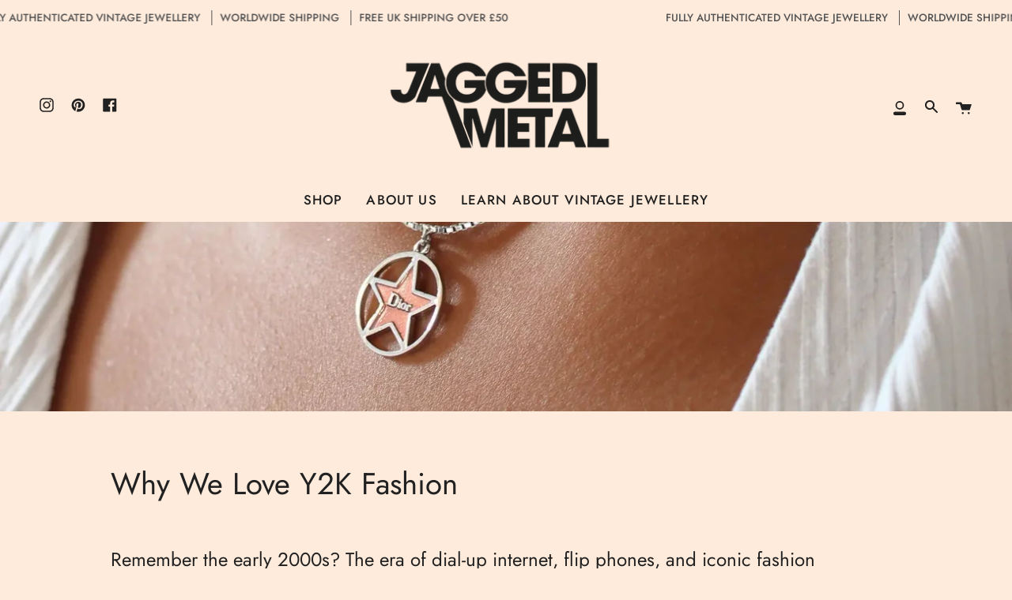

--- FILE ---
content_type: text/html; charset=utf-8
request_url: https://www.jaggedmetal.com/pages/y2k-jewellery
body_size: 45975
content:
<!doctype html>
<html class="no-js no-touch supports-no-cookies" lang="en">
<head><!-- SEOAnt Speed Up Script --><script>
const ForbidUrlArray_SEOAnt = ['cdn.nfcube.com'];
window.WhiteUrlArray_SEOAnt = ['https://cdn.shopify.com/extensions/'].map(src => new RegExp(src, 'i'));
window.BlackUrlArray_SEOAnt = ForbidUrlArray_SEOAnt.map(src => new RegExp(src, 'i'));
</script>

<script>
// Limit output
class AllowJsPlugin{constructor(e){const attrArr=["default","defer","async"];this.listener=this.handleListener.bind(this,e),this.jsArr=[],this.attribute=attrArr.reduce(((e,t)=>({...e,[t]:[]})),{});const t=this;e.forEach((e=>window.addEventListener(e,t.listener,{passive:!0})))}handleListener(e){const t=this;return e.forEach((e=>window.removeEventListener(e,t.listener))),"complete"===document.readyState?this.handleDOM():document.addEventListener("readystatechange",(e=>{if("complete"===e.target.readyState)return setTimeout(t.handleDOM.bind(t),1)}))}async handleDOM(){this.pauseEvent(),this.pauseJQuery(),this.getScripts(),this.beforeScripts();for(const e of Object.keys(this.attribute))await this.changeScripts(this.attribute[e]);for(const e of["DOMContentLoaded","readystatechange"])await this.requestRedraw(),document.dispatchEvent(new Event("allowJS-"+e));document.lightJSonreadystatechange&&document.lightJSonreadystatechange();for(const e of["DOMContentLoaded","load"])await this.requestRedraw(),window.dispatchEvent(new Event("allowJS-"+e));await this.requestRedraw(),window.lightJSonload&&window.lightJSonload(),await this.requestRedraw(),this.jsArr.forEach((e=>e(window).trigger("allowJS-jquery-load"))),window.dispatchEvent(new Event("allowJS-pageshow")),await this.requestRedraw(),window.lightJSonpageshow&&window.lightJSonpageshow()}async requestRedraw(){return new Promise((e=>requestAnimationFrame(e)))}getScripts(){document.querySelectorAll("script[type=AllowJs]").forEach((e=>{e.hasAttribute("src")?e.hasAttribute("async")&&e.async?this.attribute.async.push(e):e.hasAttribute("defer")&&e.defer?this.attribute.defer.push(e):this.attribute.default.push(e):this.attribute.default.push(e)}))}beforeScripts(){const e=this,t=Object.keys(this.attribute).reduce(((t,n)=>[...t,...e.attribute[n]]),[]),n=document.createDocumentFragment();t.forEach((e=>{const t=e.getAttribute("src");if(!t)return;const s=document.createElement("link");s.href=t,s.rel="preload",s.as="script",n.appendChild(s)})),document.head.appendChild(n)}async changeScripts(e){let t;for(;t=e.shift();)await this.requestRedraw(),new Promise((e=>{const n=document.createElement("script");[...t.attributes].forEach((e=>{"type"!==e.nodeName&&n.setAttribute(e.nodeName,e.nodeValue)})),t.hasAttribute("src")?(n.addEventListener("load",e),n.addEventListener("error",e)):(n.text=t.text,e()),t.parentNode.replaceChild(n,t)}))}pauseEvent(){const e={};[{obj:document,name:"DOMContentLoaded"},{obj:window,name:"DOMContentLoaded"},{obj:window,name:"load"},{obj:window,name:"pageshow"},{obj:document,name:"readystatechange"}].map((t=>function(t,n){function s(n){return e[t].list.indexOf(n)>=0?"allowJS-"+n:n}e[t]||(e[t]={list:[n],add:t.addEventListener,remove:t.removeEventListener},t.addEventListener=(...n)=>{n[0]=s(n[0]),e[t].add.apply(t,n)},t.removeEventListener=(...n)=>{n[0]=s(n[0]),e[t].remove.apply(t,n)})}(t.obj,t.name))),[{obj:document,name:"onreadystatechange"},{obj:window,name:"onpageshow"}].map((e=>function(e,t){let n=e[t];Object.defineProperty(e,t,{get:()=>n||function(){},set:s=>{e["allowJS"+t]=n=s}})}(e.obj,e.name)))}pauseJQuery(){const e=this;let t=window.jQuery;Object.defineProperty(window,"jQuery",{get:()=>t,set(n){if(!n||!n.fn||!e.jsArr.includes(n))return void(t=n);n.fn.ready=n.fn.init.prototype.ready=e=>{e.bind(document)(n)};const s=n.fn.on;n.fn.on=n.fn.init.prototype.on=function(...e){if(window!==this[0])return s.apply(this,e),this;const t=e=>e.split(" ").map((e=>"load"===e||0===e.indexOf("load.")?"allowJS-jquery-load":e)).join(" ");return"string"==typeof e[0]||e[0]instanceof String?(e[0]=t(e[0]),s.apply(this,e),this):("object"==typeof e[0]&&Object.keys(e[0]).forEach((n=>{delete Object.assign(e[0],{[t(n)]:e[0][n]})[n]})),s.apply(this,e),this)},e.jsArr.push(n),t=n}})}}new AllowJsPlugin(["keydown","wheel","mouseenter","mousemove","mouseleave","touchstart","touchmove","touchend"]);
</script>

<script>
"use strict";function SEOAnt_toConsumableArray(t){if(Array.isArray(t)){for(var e=0,r=Array(t.length);e<t.length;e++)r[e]=t[e];return r}return Array.from(t)}function _0x960a(t,e){var r=_0x3840();return(_0x960a=function(t,e){return t-=247,r[t]})(t,e)}function _0x3840(){var t=["defineProperties","application/javascript","preventDefault","4990555yeBSbh","addEventListener","set","setAttribute","bind","getAttribute","parentElement","WhiteUrlArray_SEOAnt","listener","toString","toLowerCase","every","touchend","SEOAnt scripts can't be lazy loaded","keydown","touchstart","removeChild","length","58IusxNw","BlackUrlArray_SEOAnt","observe","name","value","documentElement","wheel","warn","whitelist","map","tagName","402345HpbWDN","getOwnPropertyDescriptor","head","type","touchmove","removeEventListener","8160iwggKQ","call","beforescriptexecute","some","string","options","push","appendChild","blacklisted","querySelectorAll","5339295FeRgGa","4OtFDAr","filter","57211uwpiMx","nodeType","createElement","src","13296210cxmbJp",'script[type="',"1744290Faeint","test","forEach","script","blacklist","attributes","get","$&","744DdtCNR"];return(_0x3840=function(){return t})()}var _extends=Object.assign||function(t){for(var e=1;e<arguments.length;e++){var r=arguments[e];for(var n in r)Object.prototype.hasOwnProperty.call(r,n)&&(t[n]=r[n])}return t},_slicedToArray=function(){function t(t,e){var r=[],n=!0,o=!1,i=void 0;try{for(var a,c=t[Symbol.iterator]();!(n=(a=c.next()).done)&&(r.push(a.value),!e||r.length!==e);n=!0);}catch(t){o=!0,i=t}finally{try{!n&&c.return&&c.return()}finally{if(o)throw i}}return r}return function(e,r){if(Array.isArray(e))return e;if(Symbol.iterator in Object(e))return t(e,r);throw new TypeError("Invalid attempt to destructure non-iterable instance")}}(),_typeof="function"==typeof Symbol&&"symbol"==typeof Symbol.iterator?function(t){return typeof t}:function(t){return t&&"function"==typeof Symbol&&t.constructor===Symbol&&t!==Symbol.prototype?"symbol":typeof t};(function(t,e){for(var r=_0x960a,n=t();[];)try{if(531094===parseInt(r(306))/1+-parseInt(r(295))/2*(parseInt(r(312))/3)+-parseInt(r(257))/4*(parseInt(r(277))/5)+-parseInt(r(265))/6+-parseInt(r(259))/7*(-parseInt(r(273))/8)+-parseInt(r(256))/9+parseInt(r(263))/10)break;n.push(n.shift())}catch(t){n.push(n.shift())}})(_0x3840),function(){var t=_0x960a,e="javascript/blocked",r={blacklist:window[t(296)],whitelist:window[t(284)]},n={blacklisted:[]},o=function(n,o){return n&&(!o||o!==e)&&(!r.blacklist||r[t(269)][t(249)](function(e){return e[t(266)](n)}))&&(!r[t(303)]||r.whitelist[t(288)](function(e){return!e[t(266)](n)}))},i=function(e){var n=t,o=e[n(282)](n(262));return r[n(269)]&&r.blacklist[n(288)](function(t){return!t.test(o)})||r[n(303)]&&r.whitelist[n(249)](function(t){return t[n(266)](o)})},a=new MutationObserver(function(r){for(var i=t,a=0;a<r[i(294)];a++)for(var c=r[a].addedNodes,u=0;u<c.length;u++)!function(t){var r=c[t];if(1===r[i(260)]&&"SCRIPT"===r[i(305)]){var a=r[i(262)],u=r[i(309)];if(o(a,u)){n.blacklisted[i(252)]([r,r.type]),r[i(309)]=e;var s=function t(n){var o=i;r[o(282)](o(309))===e&&n[o(276)](),r[o(311)](o(248),t)};r[i(278)](i(248),s),r[i(283)]&&r[i(283)][i(293)](r)}}}(u)});a[t(297)](document[t(300)],{childList:!![],subtree:!![]});var c=/[|\{}()\[\]^$+*?.]/g,u=function(){for(var o=arguments.length,u=Array(o),s=0;s<o;s++)u[s]=arguments[s];var l=t;u[l(294)]<1?(r[l(269)]=[],r[l(303)]=[]):(r.blacklist&&(r[l(269)]=r.blacklist[l(258)](function(t){return u[l(288)](function(e){var r=l;return(void 0===e?"undefined":_typeof(e))===r(250)?!t.test(e):e instanceof RegExp?t.toString()!==e.toString():void 0})})),r[l(303)]&&(r[l(303)]=[].concat(SEOAnt_toConsumableArray(r[l(303)]),SEOAnt_toConsumableArray(u.map(function(t){var e=l;if("string"==typeof t){var n=t.replace(c,e(272)),o=".*"+n+".*";if(r[e(303)][e(288)](function(t){return t[e(286)]()!==o[e(286)]()}))return new RegExp(o)}else if(t instanceof RegExp&&r[e(303)][e(288)](function(r){return r[e(286)]()!==t.toString()}))return t;return null})[l(258)](Boolean)))));for(var f=document[l(255)](l(264)+e+'"]'),p=0;p<f[l(294)];p++){var y=f[p];i(y)&&(n[l(254)][l(252)]([y,l(275)]),y[l(283)][l(293)](y))}var v=0;[].concat(SEOAnt_toConsumableArray(n[l(254)]))[l(267)](function(t,e){var r=_slicedToArray(t,2),o=r[0],a=r[1],c=l;if(i(o)){for(var u=document.createElement("script"),s=0;s<o.attributes.length;s++){var f=o[c(270)][s];f[c(298)]!==c(262)&&f.name!==c(309)&&u.setAttribute(f.name,o.attributes[s][c(299)])}u[c(280)](c(262),o[c(262)]),u.setAttribute("type",a||c(275)),document[c(308)][c(253)](u),n[c(254)].splice(e-v,1),v++}}),r[l(269)]&&r.blacklist.length<1&&a.disconnect()},s=document.createElement,l={src:Object[t(307)](HTMLScriptElement.prototype,t(262)),type:Object[t(307)](HTMLScriptElement.prototype,t(309))};document[t(261)]=function(){for(var r=t,n=arguments.length,i=Array(n),a=0;a<n;a++)i[a]=arguments[a];if(i[0][r(287)]()!==r(268))return s[r(281)](document).apply(void 0,i);var c=s.bind(document).apply(void 0,i);try{Object[r(274)](c,{src:_extends({},l[r(262)],{set:function(t){var n=r;o(t,c[n(309)])&&l.type[n(279)][n(247)](this,e),l[n(262)][n(279)].call(this,t)}}),type:_extends({},l[r(309)],{get:function(){var t=r,n=l[t(309)][t(271)][t(247)](this);return n===e||o(this[t(262)],n)?null:n},set:function(t){var n=r,i=o(c[n(262)],c[n(309)])?e:t;l.type[n(279)][n(247)](this,i)}})}),c.setAttribute=function(t,e){var n=r;t===n(309)||t===n(262)?c[t]=e:HTMLScriptElement.prototype[n(280)][n(247)](c,t,e)}}catch(t){console[r(302)](r(290),t)}return c},[t(291),"mousemove",t(289),t(310),t(292),t(301)][t(304)](function(t){return{type:t,listener:function(){return u()},options:{passive:!![]}}}).forEach(function(e){var r=t;document[r(278)](e[r(309)],e[r(285)],e[r(251)])})}();
</script>


<!-- /SEOAnt Speed Up Script -->

  <!-- Google tag (gtag.js) -->
<script async src="https://www.googletagmanager.com/gtag/js?id=G-TQFFJTMT6B"></script>
<script>
  window.dataLayer = window.dataLayer || [];
  function gtag(){dataLayer.push(arguments);}
  gtag('js', new Date());

  gtag('config', 'G-TQFFJTMT6B');
</script>
  
  <meta charset="UTF-8">
  <meta name="viewport" content="width=device-width, initial-scale=1.0">
  <meta name="theme-color" content="#8191a4">
  <link rel="canonical" href="https://www.jaggedmetal.com/pages/y2k-jewellery">
    
  <meta name="p:domain_verify" content="778904375cd7df5444134938fdcc485d"/>

  <!-- ======================= Broadcast Theme V3.0.0 ========================= -->

  <link rel="preconnect" href="https://cdn.shopify.com" crossorigin>
  <link rel="preconnect" href="https://fonts.shopify.com" crossorigin>
  <link rel="preconnect" href="https://monorail-edge.shopifysvc.com" crossorigin>

  <link rel="preload" href="//www.jaggedmetal.com/cdn/shop/t/17/assets/lazysizes.js?v=111431644619468174291640999631" as="script">
  <link rel="preload" href="//www.jaggedmetal.com/cdn/shop/t/17/assets/vendor.js?v=28063473639635829801640999637" as="script">
  <link rel="preload" href="//www.jaggedmetal.com/cdn/shop/t/17/assets/theme.js?v=4064162661648738251640999637" as="script">
  <link rel="preload" href="//www.jaggedmetal.com/cdn/shop/t/17/assets/theme.css?v=63631643015084235821640999635" as="style"> 

  

  <!-- Title and description ================================================ -->
  
  <title>
    
    Y2K Jewellery: The Ultimate Retro Fashion Trend
    
    
    
      &ndash; Jagged Metal 
    
  </title>

  
    <meta name="description" content="The turn of the millennium marked a new era of fashion and culture, and the jewelry trends of the early 2000s are making a comeback in recent years. Discover the unique appeal of Y2K jewellery, a trend that has taken the fashion world by storm!">
  

  <!-- /snippets/social-meta.liquid --><meta property="og:site_name" content="Jagged Metal ">
<meta property="og:url" content="https://www.jaggedmetal.com/pages/y2k-jewellery">
<meta property="og:title" content="Y2K Jewellery: The Ultimate Retro Fashion Trend">
<meta property="og:type" content="website">
<meta property="og:description" content="The turn of the millennium marked a new era of fashion and culture, and the jewelry trends of the early 2000s are making a comeback in recent years. Discover the unique appeal of Y2K jewellery, a trend that has taken the fashion world by storm!">


<meta name="twitter:site" content="@">
<meta name="twitter:card" content="summary_large_image">
<meta name="twitter:title" content="Y2K Jewellery: The Ultimate Retro Fashion Trend">
<meta name="twitter:description" content="The turn of the millennium marked a new era of fashion and culture, and the jewelry trends of the early 2000s are making a comeback in recent years. Discover the unique appeal of Y2K jewellery, a trend that has taken the fashion world by storm!">


  <!-- CSS ================================================================== -->

  <link href="//www.jaggedmetal.com/cdn/shop/t/17/assets/font-settings.css?v=167258634980868799981764065029" rel="stylesheet" type="text/css" media="all" />

  
<style data-shopify>

:root {


---color-video-bg: #ffdcc3;


---color-bg: #ffebdc;
---color-bg-secondary: #F7F7F7;
---color-bg-rgb: 255, 235, 220;

---color-text-dark: #000000;
---color-text: #212121;
---color-text-light: #645e59;


/* === Opacity shades of grey ===*/
---color-a5:  rgba(33, 33, 33, 0.05);
---color-a10: rgba(33, 33, 33, 0.1);
---color-a15: rgba(33, 33, 33, 0.15);
---color-a20: rgba(33, 33, 33, 0.2);
---color-a25: rgba(33, 33, 33, 0.25);
---color-a30: rgba(33, 33, 33, 0.3);
---color-a35: rgba(33, 33, 33, 0.35);
---color-a40: rgba(33, 33, 33, 0.4);
---color-a45: rgba(33, 33, 33, 0.45);
---color-a50: rgba(33, 33, 33, 0.5);
---color-a55: rgba(33, 33, 33, 0.55);
---color-a60: rgba(33, 33, 33, 0.6);
---color-a65: rgba(33, 33, 33, 0.65);
---color-a70: rgba(33, 33, 33, 0.7);
---color-a75: rgba(33, 33, 33, 0.75);
---color-a80: rgba(33, 33, 33, 0.8);
---color-a85: rgba(33, 33, 33, 0.85);
---color-a90: rgba(33, 33, 33, 0.9);
---color-a95: rgba(33, 33, 33, 0.95);

---color-border: rgb(240, 240, 240);
---color-border-light: #f6eee8;
---color-border-hairline: #ffe2cd;
---color-border-dark: #bdbdbd;/* === Bright color ===*/
---color-primary: #ab8c52;
---color-primary-hover: #806430;
---color-primary-fade: rgba(171, 140, 82, 0.05);
---color-primary-fade-hover: rgba(171, 140, 82, 0.1);---color-primary-opposite: #ffffff;


/* === Secondary Color ===*/
---color-secondary: #8191a4;
---color-secondary-hover: #506a89;
---color-secondary-fade: rgba(129, 145, 164, 0.05);
---color-secondary-fade-hover: rgba(129, 145, 164, 0.1);---color-secondary-opposite: #ffffff;


/* === link Color ===*/
---color-link: #212121;
---color-link-hover: #bcb2a8;
---color-link-fade: rgba(33, 33, 33, 0.05);
---color-link-fade-hover: rgba(33, 33, 33, 0.1);---color-link-opposite: #ffffff;


/* === Product grid sale tags ===*/
---color-sale-bg: #f9dee5;
---color-sale-text: #ff3428;---color-sale-text-secondary: #f9dee5;

/* === Product grid badges ===*/
---color-badge-bg: #ffffff;
---color-badge-text: #212121;

/* === Helper colors for form error states ===*/
---color-error: var(---color-primary);
---color-error-bg: var(---color-primary-fade);



  ---radius: 0px;
  ---radius-sm: 0px;


---color-announcement-bg: #ffffff;
---color-announcement-text: #ab8c52;
---color-announcement-border: #e6ddcb;

---color-header-bg: #ffebdc;
---color-header-link: #212121;
---color-header-link-hover: #AB8C52;

---color-menu-bg: #ffebdc;
---color-menu-border: #ffebdc;
---color-menu-link: #212121;
---color-menu-link-hover: #AB8C52;
---color-submenu-bg: #ffebdc;
---color-submenu-link: #212121;
---color-submenu-link-hover: #AB8C52;
---color-menu-transparent: #ffebdc;

---color-footer-bg: #ffebdc;
---color-footer-text: #212121;
---color-footer-link: #212121;
---color-footer-link-hover: #212121;
---color-footer-border: #212121;

/* === Custom Cursor ===*/

--icon-zoom-in: url( "//www.jaggedmetal.com/cdn/shop/t/17/assets/icon-zoom-in.svg?v=126996651526054293301640999629" );
--icon-zoom-out: url( "//www.jaggedmetal.com/cdn/shop/t/17/assets/icon-zoom-out.svg?v=128675709041987423641640999630" );

/* === Typography ===*/
---product-grid-aspect-ratio: 90.0%;
---product-grid-size-piece: 9.0;


---font-weight-body: 400;
---font-weight-body-bold: 500;

---font-stack-body: Jost, sans-serif;
---font-style-body: normal;
---font-adjust-body: 1.05;

---font-weight-heading: 400;
---font-weight-heading-bold: 500;

---font-stack-heading: Jost, sans-serif;
---font-style-heading: normal;
---font-adjust-heading: 1.2;

---font-stack-nav: Jost, sans-serif;
---font-style-nav: normal;
---font-adjust-nav: 1.2;

---font-weight-nav: 400;
---font-weight-nav-bold: 500;

---font-size-base: 1.05rem;
---font-size-base-percent: 1.05;

---ico-select: url("//www.jaggedmetal.com/cdn/shop/t/17/assets/ico-select.svg?v=115630813262522069291640999629");


/* === Parallax ===*/
---parallax-strength-min: 120.0%;
---parallax-strength-max: 130.0%;



}

</style>


  <link href="//www.jaggedmetal.com/cdn/shop/t/17/assets/theme.css?v=63631643015084235821640999635" rel="stylesheet" type="text/css" media="all" />

  <script>
    if (window.navigator.userAgent.indexOf('MSIE ') > 0 || window.navigator.userAgent.indexOf('Trident/') > 0) {
      document.documentElement.className = document.documentElement.className + ' ie';

      var scripts = document.getElementsByTagName('script')[0];
      var polyfill = document.createElement("script");
      polyfill.defer = true;
      polyfill.src = "//www.jaggedmetal.com/cdn/shop/t/17/assets/ie11.js?v=144489047535103983231640999630";

      scripts.parentNode.insertBefore(polyfill, scripts);
    } else {
      document.documentElement.className = document.documentElement.className.replace('no-js', 'js');
    }

    window.lazySizesConfig = window.lazySizesConfig || {};
    window.lazySizesConfig.preloadAfterLoad = true;

    
    

    

    

    let root = '/';
    if (root[root.length - 1] !== '/') {
      root = `${root}/`;
    }

    window.theme = {
      routes: {
        root: root,
        cart: '/cart',
        cart_add_url: '/cart/add',
        product_recommendations_url: '/recommendations/products',
        search_url: '/search'
      },
      assets: {
        photoswipe: '//www.jaggedmetal.com/cdn/shop/t/17/assets/photoswipe.js?v=12261563163868600691640999632',
        smoothscroll: '//www.jaggedmetal.com/cdn/shop/t/17/assets/smoothscroll.js?v=37906625415260927261640999633',
        swatches: '//www.jaggedmetal.com/cdn/shop/t/17/assets/swatches.json?v=153762849283573572451640999634',
        base: "//www.jaggedmetal.com/cdn/shop/t/17/assets/",
        no_image: "//www.jaggedmetal.com/cdn/shopifycloud/storefront/assets/no-image-2048-a2addb12_1024x.gif",
      },
      strings: {
        addToCart: "Add to cart",
        soldOut: "Sold Out",
        from: "From",
        preOrder: "Pre-order",
        unavailable: "Unavailable",
        unitPrice: "Unit price",
        unitPriceSeparator: "per",
        resultsFor: "results for",
        noResultsFor: "No results for",
        shippingCalcSubmitButton: "Calculate shipping",
        shippingCalcSubmitButtonDisabled: "Calculating...",
        selectValue: "Select value",
        oneColor: "color",
        otherColor: "colors",
        upsellAddToCart: "Add"
      },
      customerLoggedIn: false,
      moneyWithCurrencyFormat: "£{{amount}} GBP",
      moneyFormat: "£{{amount}}",
      cartDrawerEnabled:true,
      enableQuickAdd: true,
      swatchLabels: ["Color"," Colour"],
      showFirstSwatch: false,
      transparentHeader: false,
      info: {
        name: 'broadcast'
      },
      version: '3.0.0'
    };
  </script>

  
    <script src="//www.jaggedmetal.com/cdn/shopifycloud/storefront/assets/themes_support/shopify_common-5f594365.js" defer="defer"></script>
  

  <!-- Theme Javascript ============================================================== -->
  <script src="//www.jaggedmetal.com/cdn/shop/t/17/assets/lazysizes.js?v=111431644619468174291640999631" async="async"></script>
  <script src="//www.jaggedmetal.com/cdn/shop/t/17/assets/vendor.js?v=28063473639635829801640999637" defer="defer"></script>
  <script src="//www.jaggedmetal.com/cdn/shop/t/17/assets/theme.js?v=4064162661648738251640999637" defer="defer"></script>   
  
 









 
<script>window.performance && window.performance.mark && window.performance.mark('shopify.content_for_header.start');</script><meta name="google-site-verification" content="oI4qpobYUxic_p1nOuoh-rD6nXavJE_0YyNbvPmaULE">
<meta id="shopify-digital-wallet" name="shopify-digital-wallet" content="/12028412004/digital_wallets/dialog">
<meta name="shopify-checkout-api-token" content="606e1b48fb693ee2fad3578a2e12faf0">
<meta id="in-context-paypal-metadata" data-shop-id="12028412004" data-venmo-supported="false" data-environment="production" data-locale="en_US" data-paypal-v4="true" data-currency="GBP">
<link rel="alternate" hreflang="x-default" href="https://www.jaggedmetal.com/pages/y2k-jewellery">
<link rel="alternate" hreflang="en-AU" href="https://www.jaggedmetal.com/en-au/pages/y2k-jewellery">
<link rel="alternate" hreflang="en-IT" href="https://www.jaggedmetal.com/en-it/pages/y2k-jewellery">
<link rel="alternate" hreflang="en-PL" href="https://www.jaggedmetal.com/en-pl/pages/y2k-jewellery">
<link rel="alternate" hreflang="en-DE" href="https://www.jaggedmetal.com/en-de/pages/y2k-jewellery">
<link rel="alternate" hreflang="en-IE" href="https://www.jaggedmetal.com/en-ie/pages/y2k-jewellery">
<link rel="alternate" hreflang="en-FR" href="https://www.jaggedmetal.com/en-fr/pages/y2k-jewellery">
<link rel="alternate" hreflang="en-NL" href="https://www.jaggedmetal.com/en-nl/pages/y2k-jewellery">
<link rel="alternate" hreflang="en-CH" href="https://www.jaggedmetal.com/en-ch/pages/y2k-jewellery">
<link rel="alternate" hreflang="en-ES" href="https://www.jaggedmetal.com/en-es/pages/y2k-jewellery">
<link rel="alternate" hreflang="en-JP" href="https://www.jaggedmetal.com/en-jp/pages/y2k-jewellery">
<link rel="alternate" hreflang="en-NO" href="https://www.jaggedmetal.com/en-no/pages/y2k-jewellery">
<link rel="alternate" hreflang="en-HK" href="https://www.jaggedmetal.com/en-hk/pages/y2k-jewellery">
<link rel="alternate" hreflang="en-BE" href="https://www.jaggedmetal.com/en-be/pages/y2k-jewellery">
<link rel="alternate" hreflang="en-AE" href="https://www.jaggedmetal.com/en-ae/pages/y2k-jewellery">
<link rel="alternate" hreflang="en-NZ" href="https://www.jaggedmetal.com/en-nz/pages/y2k-jewellery">
<link rel="alternate" hreflang="en-JE" href="https://www.jaggedmetal.com/en-je/pages/y2k-jewellery">
<link rel="alternate" hreflang="en-GB" href="https://www.jaggedmetal.com/pages/y2k-jewellery">
<script async="async" data-src="/checkouts/internal/preloads.js?locale=en-GB"></script>
<link rel="preconnect" href="https://shop.app" crossorigin="anonymous">
<script async="async" data-src="https://shop.app/checkouts/internal/preloads.js?locale=en-GB&shop_id=12028412004" crossorigin="anonymous"></script>
<script id="apple-pay-shop-capabilities" type="application/json">{"shopId":12028412004,"countryCode":"GB","currencyCode":"GBP","merchantCapabilities":["supports3DS"],"merchantId":"gid:\/\/shopify\/Shop\/12028412004","merchantName":"Jagged Metal ","requiredBillingContactFields":["postalAddress","email"],"requiredShippingContactFields":["postalAddress","email"],"shippingType":"shipping","supportedNetworks":["visa","maestro","masterCard","amex","discover","elo"],"total":{"type":"pending","label":"Jagged Metal ","amount":"1.00"},"shopifyPaymentsEnabled":true,"supportsSubscriptions":true}</script>
<script id="shopify-features" type="application/json">{"accessToken":"606e1b48fb693ee2fad3578a2e12faf0","betas":["rich-media-storefront-analytics"],"domain":"www.jaggedmetal.com","predictiveSearch":true,"shopId":12028412004,"locale":"en"}</script>
<script>var Shopify = Shopify || {};
Shopify.shop = "jagged-metal.myshopify.com";
Shopify.locale = "en";
Shopify.currency = {"active":"GBP","rate":"1.0"};
Shopify.country = "GB";
Shopify.theme = {"name":"Copy of Broadcast - OPT","id":129814397145,"schema_name":"Broadcast","schema_version":"3.0.0","theme_store_id":868,"role":"main"};
Shopify.theme.handle = "null";
Shopify.theme.style = {"id":null,"handle":null};
Shopify.cdnHost = "www.jaggedmetal.com/cdn";
Shopify.routes = Shopify.routes || {};
Shopify.routes.root = "/";</script>
<script type="module">!function(o){(o.Shopify=o.Shopify||{}).modules=!0}(window);</script>
<script>!function(o){function n(){var o=[];function n(){o.push(Array.prototype.slice.apply(arguments))}return n.q=o,n}var t=o.Shopify=o.Shopify||{};t.loadFeatures=n(),t.autoloadFeatures=n()}(window);</script>
<script>
  window.ShopifyPay = window.ShopifyPay || {};
  window.ShopifyPay.apiHost = "shop.app\/pay";
  window.ShopifyPay.redirectState = null;
</script>
<script id="shop-js-analytics" type="application/json">{"pageType":"page"}</script>
<script defer="defer" async type="module" data-src="//www.jaggedmetal.com/cdn/shopifycloud/shop-js/modules/v2/client.init-shop-cart-sync_BT-GjEfc.en.esm.js"></script>
<script defer="defer" async type="module" data-src="//www.jaggedmetal.com/cdn/shopifycloud/shop-js/modules/v2/chunk.common_D58fp_Oc.esm.js"></script>
<script defer="defer" async type="module" data-src="//www.jaggedmetal.com/cdn/shopifycloud/shop-js/modules/v2/chunk.modal_xMitdFEc.esm.js"></script>
<script type="module">
  await import("//www.jaggedmetal.com/cdn/shopifycloud/shop-js/modules/v2/client.init-shop-cart-sync_BT-GjEfc.en.esm.js");
await import("//www.jaggedmetal.com/cdn/shopifycloud/shop-js/modules/v2/chunk.common_D58fp_Oc.esm.js");
await import("//www.jaggedmetal.com/cdn/shopifycloud/shop-js/modules/v2/chunk.modal_xMitdFEc.esm.js");

  window.Shopify.SignInWithShop?.initShopCartSync?.({"fedCMEnabled":true,"windoidEnabled":true});

</script>
<script>
  window.Shopify = window.Shopify || {};
  if (!window.Shopify.featureAssets) window.Shopify.featureAssets = {};
  window.Shopify.featureAssets['shop-js'] = {"shop-cart-sync":["modules/v2/client.shop-cart-sync_DZOKe7Ll.en.esm.js","modules/v2/chunk.common_D58fp_Oc.esm.js","modules/v2/chunk.modal_xMitdFEc.esm.js"],"init-fed-cm":["modules/v2/client.init-fed-cm_B6oLuCjv.en.esm.js","modules/v2/chunk.common_D58fp_Oc.esm.js","modules/v2/chunk.modal_xMitdFEc.esm.js"],"shop-cash-offers":["modules/v2/client.shop-cash-offers_D2sdYoxE.en.esm.js","modules/v2/chunk.common_D58fp_Oc.esm.js","modules/v2/chunk.modal_xMitdFEc.esm.js"],"shop-login-button":["modules/v2/client.shop-login-button_QeVjl5Y3.en.esm.js","modules/v2/chunk.common_D58fp_Oc.esm.js","modules/v2/chunk.modal_xMitdFEc.esm.js"],"pay-button":["modules/v2/client.pay-button_DXTOsIq6.en.esm.js","modules/v2/chunk.common_D58fp_Oc.esm.js","modules/v2/chunk.modal_xMitdFEc.esm.js"],"shop-button":["modules/v2/client.shop-button_DQZHx9pm.en.esm.js","modules/v2/chunk.common_D58fp_Oc.esm.js","modules/v2/chunk.modal_xMitdFEc.esm.js"],"avatar":["modules/v2/client.avatar_BTnouDA3.en.esm.js"],"init-windoid":["modules/v2/client.init-windoid_CR1B-cfM.en.esm.js","modules/v2/chunk.common_D58fp_Oc.esm.js","modules/v2/chunk.modal_xMitdFEc.esm.js"],"init-shop-for-new-customer-accounts":["modules/v2/client.init-shop-for-new-customer-accounts_C_vY_xzh.en.esm.js","modules/v2/client.shop-login-button_QeVjl5Y3.en.esm.js","modules/v2/chunk.common_D58fp_Oc.esm.js","modules/v2/chunk.modal_xMitdFEc.esm.js"],"init-shop-email-lookup-coordinator":["modules/v2/client.init-shop-email-lookup-coordinator_BI7n9ZSv.en.esm.js","modules/v2/chunk.common_D58fp_Oc.esm.js","modules/v2/chunk.modal_xMitdFEc.esm.js"],"init-shop-cart-sync":["modules/v2/client.init-shop-cart-sync_BT-GjEfc.en.esm.js","modules/v2/chunk.common_D58fp_Oc.esm.js","modules/v2/chunk.modal_xMitdFEc.esm.js"],"shop-toast-manager":["modules/v2/client.shop-toast-manager_DiYdP3xc.en.esm.js","modules/v2/chunk.common_D58fp_Oc.esm.js","modules/v2/chunk.modal_xMitdFEc.esm.js"],"init-customer-accounts":["modules/v2/client.init-customer-accounts_D9ZNqS-Q.en.esm.js","modules/v2/client.shop-login-button_QeVjl5Y3.en.esm.js","modules/v2/chunk.common_D58fp_Oc.esm.js","modules/v2/chunk.modal_xMitdFEc.esm.js"],"init-customer-accounts-sign-up":["modules/v2/client.init-customer-accounts-sign-up_iGw4briv.en.esm.js","modules/v2/client.shop-login-button_QeVjl5Y3.en.esm.js","modules/v2/chunk.common_D58fp_Oc.esm.js","modules/v2/chunk.modal_xMitdFEc.esm.js"],"shop-follow-button":["modules/v2/client.shop-follow-button_CqMgW2wH.en.esm.js","modules/v2/chunk.common_D58fp_Oc.esm.js","modules/v2/chunk.modal_xMitdFEc.esm.js"],"checkout-modal":["modules/v2/client.checkout-modal_xHeaAweL.en.esm.js","modules/v2/chunk.common_D58fp_Oc.esm.js","modules/v2/chunk.modal_xMitdFEc.esm.js"],"shop-login":["modules/v2/client.shop-login_D91U-Q7h.en.esm.js","modules/v2/chunk.common_D58fp_Oc.esm.js","modules/v2/chunk.modal_xMitdFEc.esm.js"],"lead-capture":["modules/v2/client.lead-capture_BJmE1dJe.en.esm.js","modules/v2/chunk.common_D58fp_Oc.esm.js","modules/v2/chunk.modal_xMitdFEc.esm.js"],"payment-terms":["modules/v2/client.payment-terms_Ci9AEqFq.en.esm.js","modules/v2/chunk.common_D58fp_Oc.esm.js","modules/v2/chunk.modal_xMitdFEc.esm.js"]};
</script>
<script>(function() {
  var isLoaded = false;
  function asyncLoad() {
    if (isLoaded) return;
    isLoaded = true;
    var urls = ["https:\/\/chimpstatic.com\/mcjs-connected\/js\/users\/328884eb2ee5a6b08fcf44347\/476a83d3a1a75d6625ac9b967.js?shop=jagged-metal.myshopify.com","https:\/\/instafeed.nfcube.com\/cdn\/8e41ec31206d87c689183b8e9aea99c7.js?shop=jagged-metal.myshopify.com"];
    for (var i = 0; i < urls.length; i++) {
      var s = document.createElement('script');
      s.type = 'text/javascript';
      if (ForbidUrlArray_SEOAnt.indexOf(urls[i]) === -1) s.type = 'AllowJs'; s.async = true;
      s.src = urls[i];
      var x = document.getElementsByTagName('script')[0];
      x.parentNode.insertBefore(s, x);
    }
  };
  document.addEventListener('StartAsyncLoading',function(event){asyncLoad();});if(window.attachEvent) {
    window.attachEvent('onload', function(){});
  } else {
    window.addEventListener('load', function(){}, false);
  }
})();</script>
<script id="__st">var __st={"a":12028412004,"offset":0,"reqid":"fe6d9b30-b137-447b-b041-bfd156047040-1769270093","pageurl":"www.jaggedmetal.com\/pages\/y2k-jewellery","s":"pages-102356025561","u":"bb3a5bef3e42","p":"page","rtyp":"page","rid":102356025561};</script>
<script>window.ShopifyPaypalV4VisibilityTracking = true;</script>
<script id="captcha-bootstrap">!function(){'use strict';const t='contact',e='account',n='new_comment',o=[[t,t],['blogs',n],['comments',n],[t,'customer']],c=[[e,'customer_login'],[e,'guest_login'],[e,'recover_customer_password'],[e,'create_customer']],r=t=>t.map((([t,e])=>`form[action*='/${t}']:not([data-nocaptcha='true']) input[name='form_type'][value='${e}']`)).join(','),a=t=>()=>t?[...document.querySelectorAll(t)].map((t=>t.form)):[];function s(){const t=[...o],e=r(t);return a(e)}const i='password',u='form_key',d=['recaptcha-v3-token','g-recaptcha-response','h-captcha-response',i],f=()=>{try{return window.sessionStorage}catch{return}},m='__shopify_v',_=t=>t.elements[u];function p(t,e,n=!1){try{const o=window.sessionStorage,c=JSON.parse(o.getItem(e)),{data:r}=function(t){const{data:e,action:n}=t;return t[m]||n?{data:e,action:n}:{data:t,action:n}}(c);for(const[e,n]of Object.entries(r))t.elements[e]&&(t.elements[e].value=n);n&&o.removeItem(e)}catch(o){console.error('form repopulation failed',{error:o})}}const l='form_type',E='cptcha';function T(t){t.dataset[E]=!0}const w=window,h=w.document,L='Shopify',v='ce_forms',y='captcha';let A=!1;((t,e)=>{const n=(g='f06e6c50-85a8-45c8-87d0-21a2b65856fe',I='https://cdn.shopify.com/shopifycloud/storefront-forms-hcaptcha/ce_storefront_forms_captcha_hcaptcha.v1.5.2.iife.js',D={infoText:'Protected by hCaptcha',privacyText:'Privacy',termsText:'Terms'},(t,e,n)=>{const o=w[L][v],c=o.bindForm;if(c)return c(t,g,e,D).then(n);var r;o.q.push([[t,g,e,D],n]),r=I,A||(h.body.append(Object.assign(h.createElement('script'),{id:'captcha-provider',async:!0,src:r})),A=!0)});var g,I,D;w[L]=w[L]||{},w[L][v]=w[L][v]||{},w[L][v].q=[],w[L][y]=w[L][y]||{},w[L][y].protect=function(t,e){n(t,void 0,e),T(t)},Object.freeze(w[L][y]),function(t,e,n,w,h,L){const[v,y,A,g]=function(t,e,n){const i=e?o:[],u=t?c:[],d=[...i,...u],f=r(d),m=r(i),_=r(d.filter((([t,e])=>n.includes(e))));return[a(f),a(m),a(_),s()]}(w,h,L),I=t=>{const e=t.target;return e instanceof HTMLFormElement?e:e&&e.form},D=t=>v().includes(t);t.addEventListener('submit',(t=>{const e=I(t);if(!e)return;const n=D(e)&&!e.dataset.hcaptchaBound&&!e.dataset.recaptchaBound,o=_(e),c=g().includes(e)&&(!o||!o.value);(n||c)&&t.preventDefault(),c&&!n&&(function(t){try{if(!f())return;!function(t){const e=f();if(!e)return;const n=_(t);if(!n)return;const o=n.value;o&&e.removeItem(o)}(t);const e=Array.from(Array(32),(()=>Math.random().toString(36)[2])).join('');!function(t,e){_(t)||t.append(Object.assign(document.createElement('input'),{type:'hidden',name:u})),t.elements[u].value=e}(t,e),function(t,e){const n=f();if(!n)return;const o=[...t.querySelectorAll(`input[type='${i}']`)].map((({name:t})=>t)),c=[...d,...o],r={};for(const[a,s]of new FormData(t).entries())c.includes(a)||(r[a]=s);n.setItem(e,JSON.stringify({[m]:1,action:t.action,data:r}))}(t,e)}catch(e){console.error('failed to persist form',e)}}(e),e.submit())}));const S=(t,e)=>{t&&!t.dataset[E]&&(n(t,e.some((e=>e===t))),T(t))};for(const o of['focusin','change'])t.addEventListener(o,(t=>{const e=I(t);D(e)&&S(e,y())}));const B=e.get('form_key'),M=e.get(l),P=B&&M;t.addEventListener('DOMContentLoaded',(()=>{const t=y();if(P)for(const e of t)e.elements[l].value===M&&p(e,B);[...new Set([...A(),...v().filter((t=>'true'===t.dataset.shopifyCaptcha))])].forEach((e=>S(e,t)))}))}(h,new URLSearchParams(w.location.search),n,t,e,['guest_login'])})(!0,!0)}();</script>
<script integrity="sha256-4kQ18oKyAcykRKYeNunJcIwy7WH5gtpwJnB7kiuLZ1E=" data-source-attribution="shopify.loadfeatures" defer="defer" data-src="//www.jaggedmetal.com/cdn/shopifycloud/storefront/assets/storefront/load_feature-a0a9edcb.js" crossorigin="anonymous"></script>
<script crossorigin="anonymous" defer="defer" data-src="//www.jaggedmetal.com/cdn/shopifycloud/storefront/assets/shopify_pay/storefront-65b4c6d7.js?v=20250812"></script>
<script data-source-attribution="shopify.dynamic_checkout.dynamic.init">var Shopify=Shopify||{};Shopify.PaymentButton=Shopify.PaymentButton||{isStorefrontPortableWallets:!0,init:function(){window.Shopify.PaymentButton.init=function(){};var t=document.createElement("script");t.data-src="https://www.jaggedmetal.com/cdn/shopifycloud/portable-wallets/latest/portable-wallets.en.js",t.type="module",document.head.appendChild(t)}};
</script>
<script data-source-attribution="shopify.dynamic_checkout.buyer_consent">
  function portableWalletsHideBuyerConsent(e){var t=document.getElementById("shopify-buyer-consent"),n=document.getElementById("shopify-subscription-policy-button");t&&n&&(t.classList.add("hidden"),t.setAttribute("aria-hidden","true"),n.removeEventListener("click",e))}function portableWalletsShowBuyerConsent(e){var t=document.getElementById("shopify-buyer-consent"),n=document.getElementById("shopify-subscription-policy-button");t&&n&&(t.classList.remove("hidden"),t.removeAttribute("aria-hidden"),n.addEventListener("click",e))}window.Shopify?.PaymentButton&&(window.Shopify.PaymentButton.hideBuyerConsent=portableWalletsHideBuyerConsent,window.Shopify.PaymentButton.showBuyerConsent=portableWalletsShowBuyerConsent);
</script>
<script data-source-attribution="shopify.dynamic_checkout.cart.bootstrap">document.addEventListener("DOMContentLoaded",(function(){function t(){return document.querySelector("shopify-accelerated-checkout-cart, shopify-accelerated-checkout")}if(t())Shopify.PaymentButton.init();else{new MutationObserver((function(e,n){t()&&(Shopify.PaymentButton.init(),n.disconnect())})).observe(document.body,{childList:!0,subtree:!0})}}));
</script>
<link id="shopify-accelerated-checkout-styles" rel="stylesheet" media="screen" href="https://www.jaggedmetal.com/cdn/shopifycloud/portable-wallets/latest/accelerated-checkout-backwards-compat.css" crossorigin="anonymous">
<style id="shopify-accelerated-checkout-cart">
        #shopify-buyer-consent {
  margin-top: 1em;
  display: inline-block;
  width: 100%;
}

#shopify-buyer-consent.hidden {
  display: none;
}

#shopify-subscription-policy-button {
  background: none;
  border: none;
  padding: 0;
  text-decoration: underline;
  font-size: inherit;
  cursor: pointer;
}

#shopify-subscription-policy-button::before {
  box-shadow: none;
}

      </style>

<script>window.performance && window.performance.mark && window.performance.mark('shopify.content_for_header.end');</script>

<meta property="og:image" content="https://cdn.shopify.com/s/files/1/0120/2841/2004/files/JaggedMetal_Banners_v1_ebd9667d-01ec-4839-8dc4-aafdc821b8a9.jpg?v=1674818994" />
<meta property="og:image:secure_url" content="https://cdn.shopify.com/s/files/1/0120/2841/2004/files/JaggedMetal_Banners_v1_ebd9667d-01ec-4839-8dc4-aafdc821b8a9.jpg?v=1674818994" />
<meta property="og:image:width" content="5333" />
<meta property="og:image:height" content="1563" />
<link href="https://monorail-edge.shopifysvc.com" rel="dns-prefetch">
<script>(function(){if ("sendBeacon" in navigator && "performance" in window) {try {var session_token_from_headers = performance.getEntriesByType('navigation')[0].serverTiming.find(x => x.name == '_s').description;} catch {var session_token_from_headers = undefined;}var session_cookie_matches = document.cookie.match(/_shopify_s=([^;]*)/);var session_token_from_cookie = session_cookie_matches && session_cookie_matches.length === 2 ? session_cookie_matches[1] : "";var session_token = session_token_from_headers || session_token_from_cookie || "";function handle_abandonment_event(e) {var entries = performance.getEntries().filter(function(entry) {return /monorail-edge.shopifysvc.com/.test(entry.name);});if (!window.abandonment_tracked && entries.length === 0) {window.abandonment_tracked = true;var currentMs = Date.now();var navigation_start = performance.timing.navigationStart;var payload = {shop_id: 12028412004,url: window.location.href,navigation_start,duration: currentMs - navigation_start,session_token,page_type: "page"};window.navigator.sendBeacon("https://monorail-edge.shopifysvc.com/v1/produce", JSON.stringify({schema_id: "online_store_buyer_site_abandonment/1.1",payload: payload,metadata: {event_created_at_ms: currentMs,event_sent_at_ms: currentMs}}));}}window.addEventListener('pagehide', handle_abandonment_event);}}());</script>
<script id="web-pixels-manager-setup">(function e(e,d,r,n,o){if(void 0===o&&(o={}),!Boolean(null===(a=null===(i=window.Shopify)||void 0===i?void 0:i.analytics)||void 0===a?void 0:a.replayQueue)){var i,a;window.Shopify=window.Shopify||{};var t=window.Shopify;t.analytics=t.analytics||{};var s=t.analytics;s.replayQueue=[],s.publish=function(e,d,r){return s.replayQueue.push([e,d,r]),!0};try{self.performance.mark("wpm:start")}catch(e){}var l=function(){var e={modern:/Edge?\/(1{2}[4-9]|1[2-9]\d|[2-9]\d{2}|\d{4,})\.\d+(\.\d+|)|Firefox\/(1{2}[4-9]|1[2-9]\d|[2-9]\d{2}|\d{4,})\.\d+(\.\d+|)|Chrom(ium|e)\/(9{2}|\d{3,})\.\d+(\.\d+|)|(Maci|X1{2}).+ Version\/(15\.\d+|(1[6-9]|[2-9]\d|\d{3,})\.\d+)([,.]\d+|)( \(\w+\)|)( Mobile\/\w+|) Safari\/|Chrome.+OPR\/(9{2}|\d{3,})\.\d+\.\d+|(CPU[ +]OS|iPhone[ +]OS|CPU[ +]iPhone|CPU IPhone OS|CPU iPad OS)[ +]+(15[._]\d+|(1[6-9]|[2-9]\d|\d{3,})[._]\d+)([._]\d+|)|Android:?[ /-](13[3-9]|1[4-9]\d|[2-9]\d{2}|\d{4,})(\.\d+|)(\.\d+|)|Android.+Firefox\/(13[5-9]|1[4-9]\d|[2-9]\d{2}|\d{4,})\.\d+(\.\d+|)|Android.+Chrom(ium|e)\/(13[3-9]|1[4-9]\d|[2-9]\d{2}|\d{4,})\.\d+(\.\d+|)|SamsungBrowser\/([2-9]\d|\d{3,})\.\d+/,legacy:/Edge?\/(1[6-9]|[2-9]\d|\d{3,})\.\d+(\.\d+|)|Firefox\/(5[4-9]|[6-9]\d|\d{3,})\.\d+(\.\d+|)|Chrom(ium|e)\/(5[1-9]|[6-9]\d|\d{3,})\.\d+(\.\d+|)([\d.]+$|.*Safari\/(?![\d.]+ Edge\/[\d.]+$))|(Maci|X1{2}).+ Version\/(10\.\d+|(1[1-9]|[2-9]\d|\d{3,})\.\d+)([,.]\d+|)( \(\w+\)|)( Mobile\/\w+|) Safari\/|Chrome.+OPR\/(3[89]|[4-9]\d|\d{3,})\.\d+\.\d+|(CPU[ +]OS|iPhone[ +]OS|CPU[ +]iPhone|CPU IPhone OS|CPU iPad OS)[ +]+(10[._]\d+|(1[1-9]|[2-9]\d|\d{3,})[._]\d+)([._]\d+|)|Android:?[ /-](13[3-9]|1[4-9]\d|[2-9]\d{2}|\d{4,})(\.\d+|)(\.\d+|)|Mobile Safari.+OPR\/([89]\d|\d{3,})\.\d+\.\d+|Android.+Firefox\/(13[5-9]|1[4-9]\d|[2-9]\d{2}|\d{4,})\.\d+(\.\d+|)|Android.+Chrom(ium|e)\/(13[3-9]|1[4-9]\d|[2-9]\d{2}|\d{4,})\.\d+(\.\d+|)|Android.+(UC? ?Browser|UCWEB|U3)[ /]?(15\.([5-9]|\d{2,})|(1[6-9]|[2-9]\d|\d{3,})\.\d+)\.\d+|SamsungBrowser\/(5\.\d+|([6-9]|\d{2,})\.\d+)|Android.+MQ{2}Browser\/(14(\.(9|\d{2,})|)|(1[5-9]|[2-9]\d|\d{3,})(\.\d+|))(\.\d+|)|K[Aa][Ii]OS\/(3\.\d+|([4-9]|\d{2,})\.\d+)(\.\d+|)/},d=e.modern,r=e.legacy,n=navigator.userAgent;return n.match(d)?"modern":n.match(r)?"legacy":"unknown"}(),u="modern"===l?"modern":"legacy",c=(null!=n?n:{modern:"",legacy:""})[u],f=function(e){return[e.baseUrl,"/wpm","/b",e.hashVersion,"modern"===e.buildTarget?"m":"l",".js"].join("")}({baseUrl:d,hashVersion:r,buildTarget:u}),m=function(e){var d=e.version,r=e.bundleTarget,n=e.surface,o=e.pageUrl,i=e.monorailEndpoint;return{emit:function(e){var a=e.status,t=e.errorMsg,s=(new Date).getTime(),l=JSON.stringify({metadata:{event_sent_at_ms:s},events:[{schema_id:"web_pixels_manager_load/3.1",payload:{version:d,bundle_target:r,page_url:o,status:a,surface:n,error_msg:t},metadata:{event_created_at_ms:s}}]});if(!i)return console&&console.warn&&console.warn("[Web Pixels Manager] No Monorail endpoint provided, skipping logging."),!1;try{return self.navigator.sendBeacon.bind(self.navigator)(i,l)}catch(e){}var u=new XMLHttpRequest;try{return u.open("POST",i,!0),u.setRequestHeader("Content-Type","text/plain"),u.send(l),!0}catch(e){return console&&console.warn&&console.warn("[Web Pixels Manager] Got an unhandled error while logging to Monorail."),!1}}}}({version:r,bundleTarget:l,surface:e.surface,pageUrl:self.location.href,monorailEndpoint:e.monorailEndpoint});try{o.browserTarget=l,function(e){var d=e.src,r=e.async,n=void 0===r||r,o=e.onload,i=e.onerror,a=e.sri,t=e.scriptDataAttributes,s=void 0===t?{}:t,l=document.createElement("script"),u=document.querySelector("head"),c=document.querySelector("body");if(l.async=n,l.src=d,a&&(l.integrity=a,l.crossOrigin="anonymous"),s)for(var f in s)if(Object.prototype.hasOwnProperty.call(s,f))try{l.dataset[f]=s[f]}catch(e){}if(o&&l.addEventListener("load",o),i&&l.addEventListener("error",i),u)u.appendChild(l);else{if(!c)throw new Error("Did not find a head or body element to append the script");c.appendChild(l)}}({src:f,async:!0,onload:function(){if(!function(){var e,d;return Boolean(null===(d=null===(e=window.Shopify)||void 0===e?void 0:e.analytics)||void 0===d?void 0:d.initialized)}()){var d=window.webPixelsManager.init(e)||void 0;if(d){var r=window.Shopify.analytics;r.replayQueue.forEach((function(e){var r=e[0],n=e[1],o=e[2];d.publishCustomEvent(r,n,o)})),r.replayQueue=[],r.publish=d.publishCustomEvent,r.visitor=d.visitor,r.initialized=!0}}},onerror:function(){return m.emit({status:"failed",errorMsg:"".concat(f," has failed to load")})},sri:function(e){var d=/^sha384-[A-Za-z0-9+/=]+$/;return"string"==typeof e&&d.test(e)}(c)?c:"",scriptDataAttributes:o}),m.emit({status:"loading"})}catch(e){m.emit({status:"failed",errorMsg:(null==e?void 0:e.message)||"Unknown error"})}}})({shopId: 12028412004,storefrontBaseUrl: "https://www.jaggedmetal.com",extensionsBaseUrl: "https://extensions.shopifycdn.com/cdn/shopifycloud/web-pixels-manager",monorailEndpoint: "https://monorail-edge.shopifysvc.com/unstable/produce_batch",surface: "storefront-renderer",enabledBetaFlags: ["2dca8a86"],webPixelsConfigList: [{"id":"904495485","configuration":"{\"config\":\"{\\\"pixel_id\\\":\\\"G-TQFFJTMT6B\\\",\\\"target_country\\\":\\\"GB\\\",\\\"gtag_events\\\":[{\\\"type\\\":\\\"search\\\",\\\"action_label\\\":[\\\"G-TQFFJTMT6B\\\",\\\"AW-10826865889\\\/onSYCJOb1YoDEOG506oo\\\"]},{\\\"type\\\":\\\"begin_checkout\\\",\\\"action_label\\\":[\\\"G-TQFFJTMT6B\\\",\\\"AW-10826865889\\\/6Q2FCJCb1YoDEOG506oo\\\"]},{\\\"type\\\":\\\"view_item\\\",\\\"action_label\\\":[\\\"G-TQFFJTMT6B\\\",\\\"AW-10826865889\\\/pvyPCIqb1YoDEOG506oo\\\",\\\"MC-M2753J3VRP\\\"]},{\\\"type\\\":\\\"purchase\\\",\\\"action_label\\\":[\\\"G-TQFFJTMT6B\\\",\\\"AW-10826865889\\\/53BICIeb1YoDEOG506oo\\\",\\\"MC-M2753J3VRP\\\"]},{\\\"type\\\":\\\"page_view\\\",\\\"action_label\\\":[\\\"G-TQFFJTMT6B\\\",\\\"AW-10826865889\\\/-uFiCISb1YoDEOG506oo\\\",\\\"MC-M2753J3VRP\\\"]},{\\\"type\\\":\\\"add_payment_info\\\",\\\"action_label\\\":[\\\"G-TQFFJTMT6B\\\",\\\"AW-10826865889\\\/jkAKCJab1YoDEOG506oo\\\"]},{\\\"type\\\":\\\"add_to_cart\\\",\\\"action_label\\\":[\\\"G-TQFFJTMT6B\\\",\\\"AW-10826865889\\\/ByAZCI2b1YoDEOG506oo\\\"]}],\\\"enable_monitoring_mode\\\":false}\"}","eventPayloadVersion":"v1","runtimeContext":"OPEN","scriptVersion":"b2a88bafab3e21179ed38636efcd8a93","type":"APP","apiClientId":1780363,"privacyPurposes":[],"dataSharingAdjustments":{"protectedCustomerApprovalScopes":["read_customer_address","read_customer_email","read_customer_name","read_customer_personal_data","read_customer_phone"]}},{"id":"394887385","configuration":"{\"pixelCode\":\"CFN4TFRC77U92GTI7GMG\"}","eventPayloadVersion":"v1","runtimeContext":"STRICT","scriptVersion":"22e92c2ad45662f435e4801458fb78cc","type":"APP","apiClientId":4383523,"privacyPurposes":["ANALYTICS","MARKETING","SALE_OF_DATA"],"dataSharingAdjustments":{"protectedCustomerApprovalScopes":["read_customer_address","read_customer_email","read_customer_name","read_customer_personal_data","read_customer_phone"]}},{"id":"203587801","configuration":"{\"pixel_id\":\"409673000074711\",\"pixel_type\":\"facebook_pixel\",\"metaapp_system_user_token\":\"-\"}","eventPayloadVersion":"v1","runtimeContext":"OPEN","scriptVersion":"ca16bc87fe92b6042fbaa3acc2fbdaa6","type":"APP","apiClientId":2329312,"privacyPurposes":["ANALYTICS","MARKETING","SALE_OF_DATA"],"dataSharingAdjustments":{"protectedCustomerApprovalScopes":["read_customer_address","read_customer_email","read_customer_name","read_customer_personal_data","read_customer_phone"]}},{"id":"71991513","configuration":"{\"tagID\":\"2613232032873\"}","eventPayloadVersion":"v1","runtimeContext":"STRICT","scriptVersion":"18031546ee651571ed29edbe71a3550b","type":"APP","apiClientId":3009811,"privacyPurposes":["ANALYTICS","MARKETING","SALE_OF_DATA"],"dataSharingAdjustments":{"protectedCustomerApprovalScopes":["read_customer_address","read_customer_email","read_customer_name","read_customer_personal_data","read_customer_phone"]}},{"id":"shopify-app-pixel","configuration":"{}","eventPayloadVersion":"v1","runtimeContext":"STRICT","scriptVersion":"0450","apiClientId":"shopify-pixel","type":"APP","privacyPurposes":["ANALYTICS","MARKETING"]},{"id":"shopify-custom-pixel","eventPayloadVersion":"v1","runtimeContext":"LAX","scriptVersion":"0450","apiClientId":"shopify-pixel","type":"CUSTOM","privacyPurposes":["ANALYTICS","MARKETING"]}],isMerchantRequest: false,initData: {"shop":{"name":"Jagged Metal ","paymentSettings":{"currencyCode":"GBP"},"myshopifyDomain":"jagged-metal.myshopify.com","countryCode":"GB","storefrontUrl":"https:\/\/www.jaggedmetal.com"},"customer":null,"cart":null,"checkout":null,"productVariants":[],"purchasingCompany":null},},"https://www.jaggedmetal.com/cdn","fcfee988w5aeb613cpc8e4bc33m6693e112",{"modern":"","legacy":""},{"shopId":"12028412004","storefrontBaseUrl":"https:\/\/www.jaggedmetal.com","extensionBaseUrl":"https:\/\/extensions.shopifycdn.com\/cdn\/shopifycloud\/web-pixels-manager","surface":"storefront-renderer","enabledBetaFlags":"[\"2dca8a86\"]","isMerchantRequest":"false","hashVersion":"fcfee988w5aeb613cpc8e4bc33m6693e112","publish":"custom","events":"[[\"page_viewed\",{}]]"});</script><script>
  window.ShopifyAnalytics = window.ShopifyAnalytics || {};
  window.ShopifyAnalytics.meta = window.ShopifyAnalytics.meta || {};
  window.ShopifyAnalytics.meta.currency = 'GBP';
  var meta = {"page":{"pageType":"page","resourceType":"page","resourceId":102356025561,"requestId":"fe6d9b30-b137-447b-b041-bfd156047040-1769270093"}};
  for (var attr in meta) {
    window.ShopifyAnalytics.meta[attr] = meta[attr];
  }
</script>
<script class="analytics">
  (function () {
    var customDocumentWrite = function(content) {
      var jquery = null;

      if (window.jQuery) {
        jquery = window.jQuery;
      } else if (window.Checkout && window.Checkout.$) {
        jquery = window.Checkout.$;
      }

      if (jquery) {
        jquery('body').append(content);
      }
    };

    var hasLoggedConversion = function(token) {
      if (token) {
        return document.cookie.indexOf('loggedConversion=' + token) !== -1;
      }
      return false;
    }

    var setCookieIfConversion = function(token) {
      if (token) {
        var twoMonthsFromNow = new Date(Date.now());
        twoMonthsFromNow.setMonth(twoMonthsFromNow.getMonth() + 2);

        document.cookie = 'loggedConversion=' + token + '; expires=' + twoMonthsFromNow;
      }
    }

    var trekkie = window.ShopifyAnalytics.lib = window.trekkie = window.trekkie || [];
    if (trekkie.integrations) {
      return;
    }
    trekkie.methods = [
      'identify',
      'page',
      'ready',
      'track',
      'trackForm',
      'trackLink'
    ];
    trekkie.factory = function(method) {
      return function() {
        var args = Array.prototype.slice.call(arguments);
        args.unshift(method);
        trekkie.push(args);
        return trekkie;
      };
    };
    for (var i = 0; i < trekkie.methods.length; i++) {
      var key = trekkie.methods[i];
      trekkie[key] = trekkie.factory(key);
    }
    trekkie.load = function(config) {
      trekkie.config = config || {};
      trekkie.config.initialDocumentCookie = document.cookie;
      var first = document.getElementsByTagName('script')[0];
      var script = document.createElement('script');
      script.type = 'text/javascript';
      script.onerror = function(e) {
        var scriptFallback = document.createElement('script');
        scriptFallback.type = 'text/javascript';
        scriptFallback.onerror = function(error) {
                var Monorail = {
      produce: function produce(monorailDomain, schemaId, payload) {
        var currentMs = new Date().getTime();
        var event = {
          schema_id: schemaId,
          payload: payload,
          metadata: {
            event_created_at_ms: currentMs,
            event_sent_at_ms: currentMs
          }
        };
        return Monorail.sendRequest("https://" + monorailDomain + "/v1/produce", JSON.stringify(event));
      },
      sendRequest: function sendRequest(endpointUrl, payload) {
        // Try the sendBeacon API
        if (window && window.navigator && typeof window.navigator.sendBeacon === 'function' && typeof window.Blob === 'function' && !Monorail.isIos12()) {
          var blobData = new window.Blob([payload], {
            type: 'text/plain'
          });

          if (window.navigator.sendBeacon(endpointUrl, blobData)) {
            return true;
          } // sendBeacon was not successful

        } // XHR beacon

        var xhr = new XMLHttpRequest();

        try {
          xhr.open('POST', endpointUrl);
          xhr.setRequestHeader('Content-Type', 'text/plain');
          xhr.send(payload);
        } catch (e) {
          console.log(e);
        }

        return false;
      },
      isIos12: function isIos12() {
        return window.navigator.userAgent.lastIndexOf('iPhone; CPU iPhone OS 12_') !== -1 || window.navigator.userAgent.lastIndexOf('iPad; CPU OS 12_') !== -1;
      }
    };
    Monorail.produce('monorail-edge.shopifysvc.com',
      'trekkie_storefront_load_errors/1.1',
      {shop_id: 12028412004,
      theme_id: 129814397145,
      app_name: "storefront",
      context_url: window.location.href,
      source_url: "//www.jaggedmetal.com/cdn/s/trekkie.storefront.8d95595f799fbf7e1d32231b9a28fd43b70c67d3.min.js"});

        };
        scriptFallback.async = true;
        scriptFallback.src = '//www.jaggedmetal.com/cdn/s/trekkie.storefront.8d95595f799fbf7e1d32231b9a28fd43b70c67d3.min.js';
        first.parentNode.insertBefore(scriptFallback, first);
      };
      script.async = true;
      script.src = '//www.jaggedmetal.com/cdn/s/trekkie.storefront.8d95595f799fbf7e1d32231b9a28fd43b70c67d3.min.js';
      first.parentNode.insertBefore(script, first);
    };
    trekkie.load(
      {"Trekkie":{"appName":"storefront","development":false,"defaultAttributes":{"shopId":12028412004,"isMerchantRequest":null,"themeId":129814397145,"themeCityHash":"12328030666658830247","contentLanguage":"en","currency":"GBP"},"isServerSideCookieWritingEnabled":true,"monorailRegion":"shop_domain","enabledBetaFlags":["65f19447"]},"Session Attribution":{},"S2S":{"facebookCapiEnabled":false,"source":"trekkie-storefront-renderer","apiClientId":580111}}
    );

    var loaded = false;
    trekkie.ready(function() {
      if (loaded) return;
      loaded = true;

      window.ShopifyAnalytics.lib = window.trekkie;

      var originalDocumentWrite = document.write;
      document.write = customDocumentWrite;
      try { window.ShopifyAnalytics.merchantGoogleAnalytics.call(this); } catch(error) {};
      document.write = originalDocumentWrite;

      window.ShopifyAnalytics.lib.page(null,{"pageType":"page","resourceType":"page","resourceId":102356025561,"requestId":"fe6d9b30-b137-447b-b041-bfd156047040-1769270093","shopifyEmitted":true});

      var match = window.location.pathname.match(/checkouts\/(.+)\/(thank_you|post_purchase)/)
      var token = match? match[1]: undefined;
      if (!hasLoggedConversion(token)) {
        setCookieIfConversion(token);
        
      }
    });


        var eventsListenerScript = document.createElement('script');
        eventsListenerScript.async = true;
        eventsListenerScript.src = "//www.jaggedmetal.com/cdn/shopifycloud/storefront/assets/shop_events_listener-3da45d37.js";
        document.getElementsByTagName('head')[0].appendChild(eventsListenerScript);

})();</script>
<script
  defer
  src="https://www.jaggedmetal.com/cdn/shopifycloud/perf-kit/shopify-perf-kit-3.0.4.min.js"
  data-application="storefront-renderer"
  data-shop-id="12028412004"
  data-render-region="gcp-us-east1"
  data-page-type="page"
  data-theme-instance-id="129814397145"
  data-theme-name="Broadcast"
  data-theme-version="3.0.0"
  data-monorail-region="shop_domain"
  data-resource-timing-sampling-rate="10"
  data-shs="true"
  data-shs-beacon="true"
  data-shs-export-with-fetch="true"
  data-shs-logs-sample-rate="1"
  data-shs-beacon-endpoint="https://www.jaggedmetal.com/api/collect"
></script>
</head>
<body id="y2k-jewellery-the-ultimate-retro-fashion-trend" class="template-page show-button-animation aos-initialized" data-animations="true">

  <a class="in-page-link visually-hidden skip-link is-not-relative" data-skip-content href="#MainContent">Skip to content</a>

  <div class="container" data-site-container>
    <div id="shopify-section-announcement" class="shopify-section"><div class="announcement__wrapper"
    data-announcement-wrapper
    data-section-id="announcement"
    data-section-type="announcement">
    <div><div class="announcement__bar announcement__bar--error">
          <div class="announcement__message">
            <div class="announcement__text">
              <span class="announcement__main">This site has limited support for your browser. We recommend switching to Edge, Chrome, Safari, or Firefox.</span>
            </div>
          </div>
        </div><div class="announcement__bar-outer" data-bar data-bar-top style="--bg: #ffebdc; --text: #545454;"><div class="announcement__bar-holder">
              <div class="announcement__bar">
                <div data-ticker-frame class="announcement__message">
                  <div data-ticker-scale class="ticker--unloaded announcement__scale">
                    <div data-ticker-text class="announcement__text">
                      <div data-slide="51b423ad-aab8-4e9f-85bd-84d6e9d492a0"
      data-slide-index="0"
      data-block-id="51b423ad-aab8-4e9f-85bd-84d6e9d492a0"
      

>
                  <span><p><strong>FULLY AUTHENTICATED VINTAGE JEWELLERY <span class="announcement__divider"></span> WORLDWIDE SHIPPING <span class="announcement__divider"></span> FREE UK SHIPPING OVER £50</strong></p></span>
                </div>
                    </div>
                  </div>
                </div>  
              </div>
            </div></div></div>
  </div>
</div>
    <div id="shopify-section-header" class="shopify-section"><style data-shopify>:root {
    --menu-height: calc(231px);
  }.header__logo__link::before { padding-bottom: 47.665847665847664%; }</style>












<div class="header__wrapper"
  data-header-wrapper
  data-header-transparent="false"
  data-header-sticky="static"
  data-header-style="logo_above"
  data-section-id="header"
  data-section-type="header">

  <header class="theme__header" role="banner" data-header-height>
    <div>
      <div class="header__mobile">
        
    <div class="header__mobile__left">

      <div class="header__mobile__button">
        <button class="header__mobile__hamburger"
          data-drawer-toggle="hamburger"
          aria-label="Show menu"
          aria-haspopup="true"
          aria-expanded="false"
          aria-controls="header-menu">

          <div class="hamburger__lines">
            <span></span>
            <span></span>
            <span></span>
            <span></span>
            <span></span>
            <span></span>
          </div>
        </button>
      </div>
      
        <div class="header__mobile__button">
          <a href="/search" class="navlink" data-popdown-toggle="search-popdown" data-focus-element>
            <svg aria-hidden="true" focusable="false" role="presentation" class="icon icon-search" viewBox="0 0 20 20"><path fill="#444" d="M18.64 17.02l-5.31-5.31c.81-1.08 1.26-2.43 1.26-3.87C14.5 4.06 11.44 1 7.75 1S1 4.06 1 7.75s3.06 6.75 6.75 6.75c1.44 0 2.79-.45 3.87-1.26l5.31 5.31c.45.45 1.26.54 1.71.09.45-.36.45-1.17 0-1.62zM3.25 7.75c0-2.52 1.98-4.5 4.5-4.5s4.5 1.98 4.5 4.5-1.98 4.5-4.5 4.5-4.5-1.98-4.5-4.5z"/></svg>
            <span class="visually-hidden">Search</span>
          </a>
        </div>
      
    </div>
    
<div class="header__logo header__logo--image">
    <a class="header__logo__link"
        href="/"
        style="width: 315px;">
      
<img data-src="//www.jaggedmetal.com/cdn/shop/files/PhotoRoom_20211008_112343_{width}x.png?v=1633688759"
              class="lazyload logo__img logo__img--color"
              data-widths="[110, 160, 220, 320, 480, 540, 720, 900]"
              data-sizes="auto"
              data-aspectratio="2.097938144329897"
              alt="Jagged Metal ">
      
      
      
        <noscript>
          <img class="logo__img" style="opacity: 1;" src="//www.jaggedmetal.com/cdn/shop/files/PhotoRoom_20211008_112343_360x.png?v=1633688759" alt=""/>
        </noscript>
      
    </a>
  </div>

    <div class="header__mobile__right">
      
        <div class="header__mobile__button">
          <a href="/account" class="navlink">
            <svg aria-hidden="true" focusable="false" role="presentation" class="icon icon-account" viewBox="0 0 18 20"><g fill="#000" fill-rule="evenodd"><path fill-rule="nonzero" d="M9 12A6 6 0 119 0a6 6 0 010 12zm0-2a4 4 0 100-8 4 4 0 000 8z"/><rect width="18" height="5" y="15" rx="2.5"/></g></svg>
            <span class="visually-hidden">My Account</span>
          </a>
        </div>
      
      <div class="header__mobile__button">
        <a class="navlink navlink--cart is-not-relative" href="/cart"  data-cart-toggle data-focus-element >
          <div class="cart__icon__content">
            
  <span class="header__cart__status" data-cart-count="0">
    0
  </span>

            <svg aria-hidden="true" focusable="false" role="presentation" class="icon icon-cart" viewBox="0 0 8 8"><path d="M.34 1A.506.506 0 00.5 2H2l.09.25.41 1.25.41 1.25c.04.13.21.25.34.25h3.5c.14 0 .3-.12.34-.25l.81-2.5c.04-.13-.02-.25-.16-.25H3.3l-.38-.72A.5.5 0 002.48 1h-2a.5.5 0 00-.09 0 .5.5 0 00-.06 0zM3.5 6c-.28 0-.5.22-.5.5s.22.5.5.5.5-.22.5-.5-.22-.5-.5-.5zm3 0c-.28 0-.5.22-.5.5s.22.5.5.5.5-.22.5-.5-.22-.5-.5-.5z"/></svg>
            <span class="visually-hidden">Cart</span>
          </div>
        </a>
      </div>

    </div>

      </div>
      <div data-header-desktop class="header__desktop"><div class="header__desktop__upper" data-takes-space-wrapper>
              <div data-child-takes-space class="header__desktop__bar__l"><!-- /snippets/social.liquid -->


	<ul class="social__links">
	<li><a href="https://instagram.com/jaggedmetallondon" title="Jagged Metal  on Instagram" rel="noopener" target="_blank"><svg aria-hidden="true" focusable="false" role="presentation" class="icon icon-instagram" viewBox="0 0 512 512"><path d="M256 49.5c67.3 0 75.2.3 101.8 1.5 24.6 1.1 37.9 5.2 46.8 8.7 11.8 4.6 20.2 10 29 18.8s14.3 17.2 18.8 29c3.4 8.9 7.6 22.2 8.7 46.8 1.2 26.6 1.5 34.5 1.5 101.8s-.3 75.2-1.5 101.8c-1.1 24.6-5.2 37.9-8.7 46.8-4.6 11.8-10 20.2-18.8 29s-17.2 14.3-29 18.8c-8.9 3.4-22.2 7.6-46.8 8.7-26.6 1.2-34.5 1.5-101.8 1.5s-75.2-.3-101.8-1.5c-24.6-1.1-37.9-5.2-46.8-8.7-11.8-4.6-20.2-10-29-18.8s-14.3-17.2-18.8-29c-3.4-8.9-7.6-22.2-8.7-46.8-1.2-26.6-1.5-34.5-1.5-101.8s.3-75.2 1.5-101.8c1.1-24.6 5.2-37.9 8.7-46.8 4.6-11.8 10-20.2 18.8-29s17.2-14.3 29-18.8c8.9-3.4 22.2-7.6 46.8-8.7 26.6-1.3 34.5-1.5 101.8-1.5m0-45.4c-68.4 0-77 .3-103.9 1.5C125.3 6.8 107 11.1 91 17.3c-16.6 6.4-30.6 15.1-44.6 29.1-14 14-22.6 28.1-29.1 44.6-6.2 16-10.5 34.3-11.7 61.2C4.4 179 4.1 187.6 4.1 256s.3 77 1.5 103.9c1.2 26.8 5.5 45.1 11.7 61.2 6.4 16.6 15.1 30.6 29.1 44.6 14 14 28.1 22.6 44.6 29.1 16 6.2 34.3 10.5 61.2 11.7 26.9 1.2 35.4 1.5 103.9 1.5s77-.3 103.9-1.5c26.8-1.2 45.1-5.5 61.2-11.7 16.6-6.4 30.6-15.1 44.6-29.1 14-14 22.6-28.1 29.1-44.6 6.2-16 10.5-34.3 11.7-61.2 1.2-26.9 1.5-35.4 1.5-103.9s-.3-77-1.5-103.9c-1.2-26.8-5.5-45.1-11.7-61.2-6.4-16.6-15.1-30.6-29.1-44.6-14-14-28.1-22.6-44.6-29.1-16-6.2-34.3-10.5-61.2-11.7-27-1.1-35.6-1.4-104-1.4z"/><path d="M256 126.6c-71.4 0-129.4 57.9-129.4 129.4s58 129.4 129.4 129.4 129.4-58 129.4-129.4-58-129.4-129.4-129.4zm0 213.4c-46.4 0-84-37.6-84-84s37.6-84 84-84 84 37.6 84 84-37.6 84-84 84z"/><circle cx="390.5" cy="121.5" r="30.2"/></svg><span class="visually-hidden">Instagram</span></a></li>
	<li><a href="https://pinterest.com/jaggedmetal" title="Jagged Metal  on Pinterest" rel="noopener" target="_blank"><svg aria-hidden="true" focusable="false" role="presentation" class="icon icon-pinterest" viewBox="0 0 20 20"><path fill="#444" d="M9.958.811q1.903 0 3.635.744t2.988 2 2 2.988.744 3.635q0 2.537-1.256 4.696t-3.415 3.415-4.696 1.256q-1.39 0-2.659-.366.707-1.147.951-2.025l.659-2.561q.244.463.903.817t1.39.354q1.464 0 2.622-.842t1.793-2.305.634-3.293q0-2.171-1.671-3.769t-4.257-1.598q-1.586 0-2.903.537T5.298 5.897 4.066 7.775t-.427 2.037q0 1.268.476 2.22t1.427 1.342q.171.073.293.012t.171-.232q.171-.61.195-.756.098-.268-.122-.512-.634-.707-.634-1.83 0-1.854 1.281-3.183t3.354-1.329q1.83 0 2.854 1t1.025 2.61q0 1.342-.366 2.476t-1.049 1.817-1.561.683q-.732 0-1.195-.537t-.293-1.269q.098-.342.256-.878t.268-.915.207-.817.098-.732q0-.61-.317-1t-.927-.39q-.756 0-1.269.695t-.512 1.744q0 .39.061.756t.134.537l.073.171q-1 4.342-1.22 5.098-.195.927-.146 2.171-2.513-1.122-4.062-3.44T.59 10.177q0-3.879 2.744-6.623T9.957.81z"/></svg><span class="visually-hidden">Pinterest</span></a></li>
	<li><a href="https://facebook.com/jaggedmetal" title="Jagged Metal  on Facebook" rel="noopener" target="_blank"><svg aria-hidden="true" focusable="false" role="presentation" class="icon icon-facebook" viewBox="0 0 20 20"><path fill="#444" d="M18.05.811q.439 0 .744.305t.305.744v16.637q0 .439-.305.744t-.744.305h-4.732v-7.221h2.415l.342-2.854h-2.757v-1.83q0-.659.293-1t1.073-.342h1.488V3.762q-.976-.098-2.171-.098-1.634 0-2.635.964t-1 2.72V9.47H7.951v2.854h2.415v7.221H1.413q-.439 0-.744-.305t-.305-.744V1.859q0-.439.305-.744T1.413.81H18.05z"/></svg><span class="visually-hidden">Facebook</span></a></li>
	
	
	
	
	
	
	
	</ul>

</div>
              <div data-child-takes-space class="header__desktop__bar__c">
<div class="header__logo header__logo--image">
    <a class="header__logo__link"
        href="/"
        style="width: 315px;">
      
<img data-src="//www.jaggedmetal.com/cdn/shop/files/PhotoRoom_20211008_112343_{width}x.png?v=1633688759"
              class="lazyload logo__img logo__img--color"
              data-widths="[110, 160, 220, 320, 480, 540, 720, 900]"
              data-sizes="auto"
              data-aspectratio="2.097938144329897"
              alt="Jagged Metal ">
      
      
      
        <noscript>
          <img class="logo__img" style="opacity: 1;" src="//www.jaggedmetal.com/cdn/shop/files/PhotoRoom_20211008_112343_360x.png?v=1633688759" alt=""/>
        </noscript>
      
    </a>
  </div>
</div>
              <div data-child-takes-space class="header__desktop__bar__r">
  <div class="header__desktop__buttons header__desktop__buttons--icons">

    
      <div class="header__desktop__button">
        <a href="/account" class="navlink" title="My Account">
          <svg aria-hidden="true" focusable="false" role="presentation" class="icon icon-account" viewBox="0 0 18 20"><g fill="#000" fill-rule="evenodd"><path fill-rule="nonzero" d="M9 12A6 6 0 119 0a6 6 0 010 12zm0-2a4 4 0 100-8 4 4 0 000 8z"/><rect width="18" height="5" y="15" rx="2.5"/></g></svg>
          <span class="visually-hidden">My Account</span>
        </a>
      </div>
    

    
      <div class="header__desktop__button">
        <a href="/search" class="navlink" data-popdown-toggle="search-popdown" data-focus-element title="Search">
          <svg aria-hidden="true" focusable="false" role="presentation" class="icon icon-search" viewBox="0 0 20 20"><path fill="#444" d="M18.64 17.02l-5.31-5.31c.81-1.08 1.26-2.43 1.26-3.87C14.5 4.06 11.44 1 7.75 1S1 4.06 1 7.75s3.06 6.75 6.75 6.75c1.44 0 2.79-.45 3.87-1.26l5.31 5.31c.45.45 1.26.54 1.71.09.45-.36.45-1.17 0-1.62zM3.25 7.75c0-2.52 1.98-4.5 4.5-4.5s4.5 1.98 4.5 4.5-1.98 4.5-4.5 4.5-4.5-1.98-4.5-4.5z"/></svg>
          <span class="visually-hidden">Search</span>
        </a>
      </div>
    

    <div class="header__desktop__button">
      <a href="/cart" class="navlink navlink--cart is-not-relative" title="Cart"  data-cart-toggle data-focus-element >
        <div class="cart__icon__content">
          
  <span class="header__cart__status" data-cart-count="0">
    0
  </span>

          <svg aria-hidden="true" focusable="false" role="presentation" class="icon icon-cart" viewBox="0 0 8 8"><path d="M.34 1A.506.506 0 00.5 2H2l.09.25.41 1.25.41 1.25c.04.13.21.25.34.25h3.5c.14 0 .3-.12.34-.25l.81-2.5c.04-.13-.02-.25-.16-.25H3.3l-.38-.72A.5.5 0 002.48 1h-2a.5.5 0 00-.09 0 .5.5 0 00-.06 0zM3.5 6c-.28 0-.5.22-.5.5s.22.5.5.5.5-.22.5-.5-.22-.5-.5-.5zm3 0c-.28 0-.5.22-.5.5s.22.5.5.5.5-.22.5-.5-.22-.5-.5-.5z"/></svg>
          <span class="visually-hidden">Cart</span>
        </div>
      </a>
    </div>

  </div>
</div>
            </div>
            <div class="header__desktop__lower" data-takes-space-wrapper>
              <div data-child-takes-space class="header__desktop__bar__c">
  <nav class="header__menu caps">
    <div class="header__menu__inner" data-text-items-wrapper>
      
        

<div class="menu__item  grandparent kids-6 "
   
    aria-haspopup="true" 
    aria-expanded="false"
    data-hover-disclosure-toggle="dropdown-75164e16f295b1a3445f6ff14208103b"
    aria-controls="dropdown-75164e16f295b1a3445f6ff14208103b"
  >
  <a href="#" data-top-link class="navlink navlink--toplevel">
    <span class="navtext">SHOP</span>
  </a>
  
    <div class="header__dropdown"
      data-hover-disclosure
      id="dropdown-75164e16f295b1a3445f6ff14208103b">
      <div class="header__dropdown__wrapper">
        <div class="header__dropdown__inner">
            <div class="header__grandparent__links">
              
                
                  <div class="dropdown__family">
                    <a href="/collections/uk-vintage-jewelry-we-love" data-stagger-first class="navlink navlink--child is-not-relative ">
                      <span class="navtext">Faves</span>
                    </a>
                    
                  </div>
                
                  <div class="dropdown__family">
                    <a href="/collections/uk-vintage-deadstock-jewelry" data-stagger-first class="navlink navlink--child is-not-relative ">
                      <span class="navtext">Deadstock</span>
                    </a>
                    
                  </div>
                
                  <div class="dropdown__family">
                    <a href="#" data-stagger-first class="navlink navlink--child is-not-relative ">
                      <span class="navtext">By type</span>
                    </a>
                    
                      <a href="/collections/uk-vintage-bracelets" data-stagger-second class="navlink navlink--grandchild is-not-relative ">
                        <span class="navtext">Vintage Bracelets</span>
                      </a>
                    
                      <a href="/collections/uk-vintage-earrings" data-stagger-second class="navlink navlink--grandchild is-not-relative ">
                        <span class="navtext">Vintage Earrings</span>
                      </a>
                    
                      <a href="/collections/uk-vintage-jewelry-vintage-necklaces" data-stagger-second class="navlink navlink--grandchild is-not-relative ">
                        <span class="navtext">Vintage Necklaces</span>
                      </a>
                    
                      <a href="/collections/brooches-pins" data-stagger-second class="navlink navlink--grandchild is-not-relative ">
                        <span class="navtext">Vintage Brooches</span>
                      </a>
                    
                  </div>
                
                  <div class="dropdown__family">
                    <a href="#" data-stagger-first class="navlink navlink--child is-not-relative ">
                      <span class="navtext">By decade</span>
                    </a>
                    
                      <a href="/collections/1960s" data-stagger-second class="navlink navlink--grandchild is-not-relative ">
                        <span class="navtext">1960s</span>
                      </a>
                    
                      <a href="/collections/uk-vintage-70s-jewelry" data-stagger-second class="navlink navlink--grandchild is-not-relative ">
                        <span class="navtext">1970s</span>
                      </a>
                    
                      <a href="/collections/uk-vintage-80s-jewelry" data-stagger-second class="navlink navlink--grandchild is-not-relative ">
                        <span class="navtext">1980s</span>
                      </a>
                    
                      <a href="/collections/uk-vintage-jewelry-90s" data-stagger-second class="navlink navlink--grandchild is-not-relative ">
                        <span class="navtext">1990s</span>
                      </a>
                    
                      <a href="/collections/uk-vintage-jewelry-y2k" data-stagger-second class="navlink navlink--grandchild is-not-relative ">
                        <span class="navtext">Y2K</span>
                      </a>
                    
                  </div>
                
                  <div class="dropdown__family">
                    <a href="#" data-stagger-first class="navlink navlink--child is-not-relative ">
                      <span class="navtext">By collection</span>
                    </a>
                    
                      <a href="/collections/vintage-zodiac-jewellery-collection" data-stagger-second class="navlink navlink--grandchild is-not-relative ">
                        <span class="navtext">Vintage Zodiac Jewellery</span>
                      </a>
                    
                      <a href="/collections/uk-vintage-jewelry-statement-earrings" data-stagger-second class="navlink navlink--grandchild is-not-relative ">
                        <span class="navtext">Statement Vintage Earrings</span>
                      </a>
                    
                      <a href="/collections/uk-vintage-jewelry-vintage-chains" data-stagger-second class="navlink navlink--grandchild is-not-relative ">
                        <span class="navtext">Vintage Chains</span>
                      </a>
                    
                      <a href="/collections/uk-vintage-deadstock-jewelry" data-stagger-second class="navlink navlink--grandchild is-not-relative ">
                        <span class="navtext">Vintage Deadstock Jewellery</span>
                      </a>
                    
                      <a href="/collections/uk-vintage-jewelry-delicate-jewelry" data-stagger-second class="navlink navlink--grandchild is-not-relative ">
                        <span class="navtext">Dainty jewellery</span>
                      </a>
                    
                      <a href="/collections/silver-vintage-jewelry" data-stagger-second class="navlink navlink--grandchild is-not-relative ">
                        <span class="navtext">Silver Vintage Jewellery</span>
                      </a>
                    
                      <a href="/collections/uk-vintage-jewelery-gifts-under-100" data-stagger-second class="navlink navlink--grandchild is-not-relative ">
                        <span class="navtext">Vintage Jewellery Under £100</span>
                      </a>
                    
                      <a href="/collections/reworked-vintage-jewellery" data-stagger-second class="navlink navlink--grandchild is-not-relative ">
                        <span class="navtext">Metal Works - Repurposed Vintage</span>
                      </a>
                    
                  </div>
                
                  <div class="dropdown__family">
                    <a href="/collections/uk-vintage-givenchy-jewelry" data-stagger-first class="navlink navlink--child is-not-relative ">
                      <span class="navtext">Vintage Givenchy</span>
                    </a>
                    
                  </div>
                
              
            </div>
            
             </div>
      </div>
    </div>
  
</div>
      
        

<div class="menu__item  parent"
   
    aria-haspopup="true" 
    aria-expanded="false"
    data-hover-disclosure-toggle="dropdown-bf03a3cd1065d716a1b8f4a5f725f48e"
    aria-controls="dropdown-bf03a3cd1065d716a1b8f4a5f725f48e"
  >
  <a href="/pages/about-us" data-top-link class="navlink navlink--toplevel">
    <span class="navtext">ABOUT US</span>
  </a>
  
    <div class="header__dropdown"
      data-hover-disclosure
      id="dropdown-bf03a3cd1065d716a1b8f4a5f725f48e">
      <div class="header__dropdown__wrapper">
        <div class="header__dropdown__inner">
            
              <a href="/pages/customer-reviews" data-stagger class="navlink navlink--child is-not-relative">
                <span class="navtext">TESTIMONIALS</span>
              </a>
            
              <a href="/pages/contact-jagged-metal" data-stagger class="navlink navlink--child is-not-relative">
                <span class="navtext">CONTACT</span>
              </a>
             </div>
      </div>
    </div>
  
</div>
      
        

<div class="menu__item  parent"
   
    aria-haspopup="true" 
    aria-expanded="false"
    data-hover-disclosure-toggle="dropdown-e3376a9726b51e6c8c470c846e9fc607"
    aria-controls="dropdown-e3376a9726b51e6c8c470c846e9fc607"
  >
  <a href="#" data-top-link class="navlink navlink--toplevel">
    <span class="navtext">LEARN ABOUT VINTAGE JEWELLERY</span>
  </a>
  
    <div class="header__dropdown"
      data-hover-disclosure
      id="dropdown-e3376a9726b51e6c8c470c846e9fc607">
      <div class="header__dropdown__wrapper">
        <div class="header__dropdown__inner">
            
              <a href="/blogs/news/authenticating-vintage-jewellery" data-stagger class="navlink navlink--child is-not-relative">
                <span class="navtext">Authenticating Vintage Jewellery </span>
              </a>
            
              <a href="/pages/vintage-jewellery-designer-profiles" data-stagger class="navlink navlink--child is-not-relative">
                <span class="navtext">Designer Profiles</span>
              </a>
            
              <a href="/pages/articles-resources" data-stagger class="navlink navlink--child is-not-relative">
                <span class="navtext">Articles &amp; Resources</span>
              </a>
            
              <a href="/pages/blogs" data-stagger class="navlink navlink--child is-not-relative">
                <span class="navtext">Blogs</span>
              </a>
            
              <a href="/collections/uk-vintage-jewelry-sold-showcase" data-stagger class="navlink navlink--child is-not-relative">
                <span class="navtext">SOLD SHOWCASE</span>
              </a>
             </div>
      </div>
    </div>
  
</div>
      
      <div class="hover__bar"></div>
      <div class="hover__bg"></div>
    </div>
  </nav>
</div>
            </div></div>
    </div>
  </header>
  
  <nav class="header__drawer caps"
    data-drawer="hamburger"
    aria-label="Menu"
    id="header-menu">
    <div class="drawer__content">
      <div class="drawer__inner" data-drawer-inner>
        <div class="drawer__menu" data-stagger-animation data-sliderule-pane="0">
          
            <div class="sliderule__wrapper"><button class="sliderow"
      data-animates
      data-sliderule-open="sliderule-bcba0fa73e909ba68fae965a28d08f46">
      <span class="sliderow__title">
        SHOP
        <span class="sliderule__chevron--right">
          <span class="visually-hidden">Show menu</span>
        </span>
      </span>
    </button>

    <div class="mobile__menu__dropdown sliderule__panel"
      data-sliderule
      id="sliderule-bcba0fa73e909ba68fae965a28d08f46">

      <div class="sliderow sliderow__back" data-animates>
        <button class="sliderow__back__button"
          data-sliderule-close="sliderule-bcba0fa73e909ba68fae965a28d08f46">
          <span class="sliderule__chevron--left">
            <span class="visually-hidden">Exit menu</span>
          </span>
        </button>
        <span class="sliderow__title" >SHOP</span>
      </div>
      <div class="sliderow__links" data-links>
        
          
          
          <div class="sliderule__wrapper">
    <div class="sliderow" data-animates>
      <a class="sliderow__title" href="/collections/uk-vintage-jewelry-we-love">Faves</a>
    </div></div>
        
          
          
          <div class="sliderule__wrapper">
    <div class="sliderow" data-animates>
      <a class="sliderow__title" href="/collections/uk-vintage-deadstock-jewelry">Deadstock</a>
    </div></div>
        
          
          
          <div class="sliderule__wrapper"><button class="sliderow"
      data-animates
      data-sliderule-open="sliderule-c1148a1f1b69d122982175f61b6e6477">
      <span class="sliderow__title">
        By type
        <span class="sliderule__chevron--right">
          <span class="visually-hidden">Show menu</span>
        </span>
      </span>
    </button>

    <div class="mobile__menu__dropdown sliderule__panel"
      data-sliderule
      id="sliderule-c1148a1f1b69d122982175f61b6e6477">

      <div class="sliderow sliderow__back" data-animates>
        <button class="sliderow__back__button"
          data-sliderule-close="sliderule-c1148a1f1b69d122982175f61b6e6477">
          <span class="sliderule__chevron--left">
            <span class="visually-hidden">Exit menu</span>
          </span>
        </button>
        <span class="sliderow__title" >By type</span>
      </div>
      <div class="sliderow__links" data-links>
        
          
          
          <div class="sliderule__wrapper">
    <div class="sliderow" data-animates>
      <a class="sliderow__title" href="/collections/uk-vintage-bracelets">Vintage Bracelets</a>
    </div></div>
        
          
          
          <div class="sliderule__wrapper">
    <div class="sliderow" data-animates>
      <a class="sliderow__title" href="/collections/uk-vintage-earrings">Vintage Earrings</a>
    </div></div>
        
          
          
          <div class="sliderule__wrapper">
    <div class="sliderow" data-animates>
      <a class="sliderow__title" href="/collections/uk-vintage-jewelry-vintage-necklaces">Vintage Necklaces</a>
    </div></div>
        
          
          
          <div class="sliderule__wrapper">
    <div class="sliderow" data-animates>
      <a class="sliderow__title" href="/collections/brooches-pins">Vintage Brooches</a>
    </div></div>
        
<div class="sliderule-grid blocks-0">
            
          </div></div>
    </div></div>
        
          
          
          <div class="sliderule__wrapper"><button class="sliderow"
      data-animates
      data-sliderule-open="sliderule-faf602992e1557ac1acc781681a08f99">
      <span class="sliderow__title">
        By decade
        <span class="sliderule__chevron--right">
          <span class="visually-hidden">Show menu</span>
        </span>
      </span>
    </button>

    <div class="mobile__menu__dropdown sliderule__panel"
      data-sliderule
      id="sliderule-faf602992e1557ac1acc781681a08f99">

      <div class="sliderow sliderow__back" data-animates>
        <button class="sliderow__back__button"
          data-sliderule-close="sliderule-faf602992e1557ac1acc781681a08f99">
          <span class="sliderule__chevron--left">
            <span class="visually-hidden">Exit menu</span>
          </span>
        </button>
        <span class="sliderow__title" >By decade</span>
      </div>
      <div class="sliderow__links" data-links>
        
          
          
          <div class="sliderule__wrapper">
    <div class="sliderow" data-animates>
      <a class="sliderow__title" href="/collections/1960s">1960s</a>
    </div></div>
        
          
          
          <div class="sliderule__wrapper">
    <div class="sliderow" data-animates>
      <a class="sliderow__title" href="/collections/uk-vintage-70s-jewelry">1970s</a>
    </div></div>
        
          
          
          <div class="sliderule__wrapper">
    <div class="sliderow" data-animates>
      <a class="sliderow__title" href="/collections/uk-vintage-80s-jewelry">1980s</a>
    </div></div>
        
          
          
          <div class="sliderule__wrapper">
    <div class="sliderow" data-animates>
      <a class="sliderow__title" href="/collections/uk-vintage-jewelry-90s">1990s</a>
    </div></div>
        
          
          
          <div class="sliderule__wrapper">
    <div class="sliderow" data-animates>
      <a class="sliderow__title" href="/collections/uk-vintage-jewelry-y2k">Y2K</a>
    </div></div>
        
<div class="sliderule-grid blocks-0">
            
          </div></div>
    </div></div>
        
          
          
          <div class="sliderule__wrapper"><button class="sliderow"
      data-animates
      data-sliderule-open="sliderule-59909e565d74965b4f60a7a9b999ad99">
      <span class="sliderow__title">
        By collection
        <span class="sliderule__chevron--right">
          <span class="visually-hidden">Show menu</span>
        </span>
      </span>
    </button>

    <div class="mobile__menu__dropdown sliderule__panel"
      data-sliderule
      id="sliderule-59909e565d74965b4f60a7a9b999ad99">

      <div class="sliderow sliderow__back" data-animates>
        <button class="sliderow__back__button"
          data-sliderule-close="sliderule-59909e565d74965b4f60a7a9b999ad99">
          <span class="sliderule__chevron--left">
            <span class="visually-hidden">Exit menu</span>
          </span>
        </button>
        <span class="sliderow__title" >By collection</span>
      </div>
      <div class="sliderow__links" data-links>
        
          
          
          <div class="sliderule__wrapper">
    <div class="sliderow" data-animates>
      <a class="sliderow__title" href="/collections/vintage-zodiac-jewellery-collection">Vintage Zodiac Jewellery</a>
    </div></div>
        
          
          
          <div class="sliderule__wrapper">
    <div class="sliderow" data-animates>
      <a class="sliderow__title" href="/collections/uk-vintage-jewelry-statement-earrings">Statement Vintage Earrings</a>
    </div></div>
        
          
          
          <div class="sliderule__wrapper">
    <div class="sliderow" data-animates>
      <a class="sliderow__title" href="/collections/uk-vintage-jewelry-vintage-chains">Vintage Chains</a>
    </div></div>
        
          
          
          <div class="sliderule__wrapper">
    <div class="sliderow" data-animates>
      <a class="sliderow__title" href="/collections/uk-vintage-deadstock-jewelry">Vintage Deadstock Jewellery</a>
    </div></div>
        
          
          
          <div class="sliderule__wrapper">
    <div class="sliderow" data-animates>
      <a class="sliderow__title" href="/collections/uk-vintage-jewelry-delicate-jewelry">Dainty jewellery</a>
    </div></div>
        
          
          
          <div class="sliderule__wrapper">
    <div class="sliderow" data-animates>
      <a class="sliderow__title" href="/collections/silver-vintage-jewelry">Silver Vintage Jewellery</a>
    </div></div>
        
          
          
          <div class="sliderule__wrapper">
    <div class="sliderow" data-animates>
      <a class="sliderow__title" href="/collections/uk-vintage-jewelery-gifts-under-100">Vintage Jewellery Under £100</a>
    </div></div>
        
          
          
          <div class="sliderule__wrapper">
    <div class="sliderow" data-animates>
      <a class="sliderow__title" href="/collections/reworked-vintage-jewellery">Metal Works - Repurposed Vintage</a>
    </div></div>
        
<div class="sliderule-grid blocks-0">
            
          </div></div>
    </div></div>
        
          
          
          <div class="sliderule__wrapper">
    <div class="sliderow" data-animates>
      <a class="sliderow__title" href="/collections/uk-vintage-givenchy-jewelry">Vintage Givenchy</a>
    </div></div>
        
<div class="sliderule-grid blocks-0">
            
          </div></div>
    </div></div>
          
            <div class="sliderule__wrapper"><button class="sliderow"
      data-animates
      data-sliderule-open="sliderule-babe6007ed72abdb07f7d57f1ec21647">
      <span class="sliderow__title">
        ABOUT US
        <span class="sliderule__chevron--right">
          <span class="visually-hidden">Show menu</span>
        </span>
      </span>
    </button>

    <div class="mobile__menu__dropdown sliderule__panel"
      data-sliderule
      id="sliderule-babe6007ed72abdb07f7d57f1ec21647">

      <div class="sliderow sliderow__back" data-animates>
        <button class="sliderow__back__button"
          data-sliderule-close="sliderule-babe6007ed72abdb07f7d57f1ec21647">
          <span class="sliderule__chevron--left">
            <span class="visually-hidden">Exit menu</span>
          </span>
        </button>
        <a class="sliderow__title" href="/pages/about-us">ABOUT US</a>
      </div>
      <div class="sliderow__links" data-links>
        
          
          
          <div class="sliderule__wrapper">
    <div class="sliderow" data-animates>
      <a class="sliderow__title" href="/pages/customer-reviews">TESTIMONIALS</a>
    </div></div>
        
          
          
          <div class="sliderule__wrapper">
    <div class="sliderow" data-animates>
      <a class="sliderow__title" href="/pages/contact-jagged-metal">CONTACT</a>
    </div></div>
        
<div class="sliderule-grid blocks-0">
            
          </div></div>
    </div></div>
          
            <div class="sliderule__wrapper"><button class="sliderow"
      data-animates
      data-sliderule-open="sliderule-6c990342d2366bf92c80bb8e060b2b34">
      <span class="sliderow__title">
        LEARN ABOUT VINTAGE JEWELLERY
        <span class="sliderule__chevron--right">
          <span class="visually-hidden">Show menu</span>
        </span>
      </span>
    </button>

    <div class="mobile__menu__dropdown sliderule__panel"
      data-sliderule
      id="sliderule-6c990342d2366bf92c80bb8e060b2b34">

      <div class="sliderow sliderow__back" data-animates>
        <button class="sliderow__back__button"
          data-sliderule-close="sliderule-6c990342d2366bf92c80bb8e060b2b34">
          <span class="sliderule__chevron--left">
            <span class="visually-hidden">Exit menu</span>
          </span>
        </button>
        <span class="sliderow__title" >LEARN ABOUT VINTAGE JEWELLERY</span>
      </div>
      <div class="sliderow__links" data-links>
        
          
          
          <div class="sliderule__wrapper">
    <div class="sliderow" data-animates>
      <a class="sliderow__title" href="/blogs/news/authenticating-vintage-jewellery">Authenticating Vintage Jewellery </a>
    </div></div>
        
          
          
          <div class="sliderule__wrapper">
    <div class="sliderow" data-animates>
      <a class="sliderow__title" href="/pages/vintage-jewellery-designer-profiles">Designer Profiles</a>
    </div></div>
        
          
          
          <div class="sliderule__wrapper">
    <div class="sliderow" data-animates>
      <a class="sliderow__title" href="/pages/articles-resources">Articles &amp; Resources</a>
    </div></div>
        
          
          
          <div class="sliderule__wrapper">
    <div class="sliderow" data-animates>
      <a class="sliderow__title" href="/pages/blogs">Blogs</a>
    </div></div>
        
          
          
          <div class="sliderule__wrapper">
    <div class="sliderow" data-animates>
      <a class="sliderow__title" href="/collections/uk-vintage-jewelry-sold-showcase">SOLD SHOWCASE</a>
    </div></div>
        
<div class="sliderule-grid blocks-0">
            
          </div></div>
    </div></div>
          
          
        </div>
      </div>
      
      
<div class="drawer__bottom"><div class="drawer__bottom__left">
              <!-- /snippets/social.liquid -->


	<ul class="social__links">
	<li><a href="https://instagram.com/jaggedmetallondon" title="Jagged Metal  on Instagram" rel="noopener" target="_blank"><svg aria-hidden="true" focusable="false" role="presentation" class="icon icon-instagram" viewBox="0 0 512 512"><path d="M256 49.5c67.3 0 75.2.3 101.8 1.5 24.6 1.1 37.9 5.2 46.8 8.7 11.8 4.6 20.2 10 29 18.8s14.3 17.2 18.8 29c3.4 8.9 7.6 22.2 8.7 46.8 1.2 26.6 1.5 34.5 1.5 101.8s-.3 75.2-1.5 101.8c-1.1 24.6-5.2 37.9-8.7 46.8-4.6 11.8-10 20.2-18.8 29s-17.2 14.3-29 18.8c-8.9 3.4-22.2 7.6-46.8 8.7-26.6 1.2-34.5 1.5-101.8 1.5s-75.2-.3-101.8-1.5c-24.6-1.1-37.9-5.2-46.8-8.7-11.8-4.6-20.2-10-29-18.8s-14.3-17.2-18.8-29c-3.4-8.9-7.6-22.2-8.7-46.8-1.2-26.6-1.5-34.5-1.5-101.8s.3-75.2 1.5-101.8c1.1-24.6 5.2-37.9 8.7-46.8 4.6-11.8 10-20.2 18.8-29s17.2-14.3 29-18.8c8.9-3.4 22.2-7.6 46.8-8.7 26.6-1.3 34.5-1.5 101.8-1.5m0-45.4c-68.4 0-77 .3-103.9 1.5C125.3 6.8 107 11.1 91 17.3c-16.6 6.4-30.6 15.1-44.6 29.1-14 14-22.6 28.1-29.1 44.6-6.2 16-10.5 34.3-11.7 61.2C4.4 179 4.1 187.6 4.1 256s.3 77 1.5 103.9c1.2 26.8 5.5 45.1 11.7 61.2 6.4 16.6 15.1 30.6 29.1 44.6 14 14 28.1 22.6 44.6 29.1 16 6.2 34.3 10.5 61.2 11.7 26.9 1.2 35.4 1.5 103.9 1.5s77-.3 103.9-1.5c26.8-1.2 45.1-5.5 61.2-11.7 16.6-6.4 30.6-15.1 44.6-29.1 14-14 22.6-28.1 29.1-44.6 6.2-16 10.5-34.3 11.7-61.2 1.2-26.9 1.5-35.4 1.5-103.9s-.3-77-1.5-103.9c-1.2-26.8-5.5-45.1-11.7-61.2-6.4-16.6-15.1-30.6-29.1-44.6-14-14-28.1-22.6-44.6-29.1-16-6.2-34.3-10.5-61.2-11.7-27-1.1-35.6-1.4-104-1.4z"/><path d="M256 126.6c-71.4 0-129.4 57.9-129.4 129.4s58 129.4 129.4 129.4 129.4-58 129.4-129.4-58-129.4-129.4-129.4zm0 213.4c-46.4 0-84-37.6-84-84s37.6-84 84-84 84 37.6 84 84-37.6 84-84 84z"/><circle cx="390.5" cy="121.5" r="30.2"/></svg><span class="visually-hidden">Instagram</span></a></li>
	<li><a href="https://pinterest.com/jaggedmetal" title="Jagged Metal  on Pinterest" rel="noopener" target="_blank"><svg aria-hidden="true" focusable="false" role="presentation" class="icon icon-pinterest" viewBox="0 0 20 20"><path fill="#444" d="M9.958.811q1.903 0 3.635.744t2.988 2 2 2.988.744 3.635q0 2.537-1.256 4.696t-3.415 3.415-4.696 1.256q-1.39 0-2.659-.366.707-1.147.951-2.025l.659-2.561q.244.463.903.817t1.39.354q1.464 0 2.622-.842t1.793-2.305.634-3.293q0-2.171-1.671-3.769t-4.257-1.598q-1.586 0-2.903.537T5.298 5.897 4.066 7.775t-.427 2.037q0 1.268.476 2.22t1.427 1.342q.171.073.293.012t.171-.232q.171-.61.195-.756.098-.268-.122-.512-.634-.707-.634-1.83 0-1.854 1.281-3.183t3.354-1.329q1.83 0 2.854 1t1.025 2.61q0 1.342-.366 2.476t-1.049 1.817-1.561.683q-.732 0-1.195-.537t-.293-1.269q.098-.342.256-.878t.268-.915.207-.817.098-.732q0-.61-.317-1t-.927-.39q-.756 0-1.269.695t-.512 1.744q0 .39.061.756t.134.537l.073.171q-1 4.342-1.22 5.098-.195.927-.146 2.171-2.513-1.122-4.062-3.44T.59 10.177q0-3.879 2.744-6.623T9.957.81z"/></svg><span class="visually-hidden">Pinterest</span></a></li>
	<li><a href="https://facebook.com/jaggedmetal" title="Jagged Metal  on Facebook" rel="noopener" target="_blank"><svg aria-hidden="true" focusable="false" role="presentation" class="icon icon-facebook" viewBox="0 0 20 20"><path fill="#444" d="M18.05.811q.439 0 .744.305t.305.744v16.637q0 .439-.305.744t-.744.305h-4.732v-7.221h2.415l.342-2.854h-2.757v-1.83q0-.659.293-1t1.073-.342h1.488V3.762q-.976-.098-2.171-.098-1.634 0-2.635.964t-1 2.72V9.47H7.951v2.854h2.415v7.221H1.413q-.439 0-.744-.305t-.305-.744V1.859q0-.439.305-.744T1.413.81H18.05z"/></svg><span class="visually-hidden">Facebook</span></a></li>
	
	
	
	
	
	
	
	</ul>


            </div>
            <div class="drawer__bottom__right"><form method="post" action="/localization" id="localization-form-drawer" accept-charset="UTF-8" class="header__drawer__selects" enctype="multipart/form-data"><input type="hidden" name="form_type" value="localization" /><input type="hidden" name="utf8" value="✓" /><input type="hidden" name="_method" value="put" /><input type="hidden" name="return_to" value="/pages/y2k-jewellery" /><div class="popout--drawer">
                    <h2 class="visually-hidden" id="currency-drawer">
                      Currency
                    </h2>
                    <div class="popout" data-popout>
                      <button type="button" class="popout__toggle" aria-expanded="false" aria-controls="currency-list-drawer" aria-describedby="currency-drawer" data-popout-toggle>
                        GBP £</button>
                      <ul id="currency-list-drawer" class="popout-list" data-popout-list>
                        
                          <li class="popout-list__item ">
                            <a class="popout-list__option" href="#"  data-value="AED" data-popout-option>
                              <span>AED د.إ</span>
                            </a>
                          </li>
                          <li class="popout-list__item ">
                            <a class="popout-list__option" href="#"  data-value="AFN" data-popout-option>
                              <span>AFN ؋</span>
                            </a>
                          </li>
                          <li class="popout-list__item ">
                            <a class="popout-list__option" href="#"  data-value="ALL" data-popout-option>
                              <span>ALL L</span>
                            </a>
                          </li>
                          <li class="popout-list__item ">
                            <a class="popout-list__option" href="#"  data-value="AMD" data-popout-option>
                              <span>AMD դր.</span>
                            </a>
                          </li>
                          <li class="popout-list__item ">
                            <a class="popout-list__option" href="#"  data-value="ANG" data-popout-option>
                              <span>ANG ƒ</span>
                            </a>
                          </li>
                          <li class="popout-list__item ">
                            <a class="popout-list__option" href="#"  data-value="AUD" data-popout-option>
                              <span>AUD $</span>
                            </a>
                          </li>
                          <li class="popout-list__item ">
                            <a class="popout-list__option" href="#"  data-value="AWG" data-popout-option>
                              <span>AWG ƒ</span>
                            </a>
                          </li>
                          <li class="popout-list__item ">
                            <a class="popout-list__option" href="#"  data-value="AZN" data-popout-option>
                              <span>AZN ₼</span>
                            </a>
                          </li>
                          <li class="popout-list__item ">
                            <a class="popout-list__option" href="#"  data-value="BAM" data-popout-option>
                              <span>BAM КМ</span>
                            </a>
                          </li>
                          <li class="popout-list__item ">
                            <a class="popout-list__option" href="#"  data-value="BBD" data-popout-option>
                              <span>BBD $</span>
                            </a>
                          </li>
                          <li class="popout-list__item ">
                            <a class="popout-list__option" href="#"  data-value="BDT" data-popout-option>
                              <span>BDT ৳</span>
                            </a>
                          </li>
                          <li class="popout-list__item ">
                            <a class="popout-list__option" href="#"  data-value="BIF" data-popout-option>
                              <span>BIF Fr</span>
                            </a>
                          </li>
                          <li class="popout-list__item ">
                            <a class="popout-list__option" href="#"  data-value="BND" data-popout-option>
                              <span>BND $</span>
                            </a>
                          </li>
                          <li class="popout-list__item ">
                            <a class="popout-list__option" href="#"  data-value="BOB" data-popout-option>
                              <span>BOB Bs.</span>
                            </a>
                          </li>
                          <li class="popout-list__item ">
                            <a class="popout-list__option" href="#"  data-value="BSD" data-popout-option>
                              <span>BSD $</span>
                            </a>
                          </li>
                          <li class="popout-list__item ">
                            <a class="popout-list__option" href="#"  data-value="BWP" data-popout-option>
                              <span>BWP P</span>
                            </a>
                          </li>
                          <li class="popout-list__item ">
                            <a class="popout-list__option" href="#"  data-value="BZD" data-popout-option>
                              <span>BZD $</span>
                            </a>
                          </li>
                          <li class="popout-list__item ">
                            <a class="popout-list__option" href="#"  data-value="CAD" data-popout-option>
                              <span>CAD $</span>
                            </a>
                          </li>
                          <li class="popout-list__item ">
                            <a class="popout-list__option" href="#"  data-value="CDF" data-popout-option>
                              <span>CDF Fr</span>
                            </a>
                          </li>
                          <li class="popout-list__item ">
                            <a class="popout-list__option" href="#"  data-value="CHF" data-popout-option>
                              <span>CHF CHF</span>
                            </a>
                          </li>
                          <li class="popout-list__item ">
                            <a class="popout-list__option" href="#"  data-value="CNY" data-popout-option>
                              <span>CNY ¥</span>
                            </a>
                          </li>
                          <li class="popout-list__item ">
                            <a class="popout-list__option" href="#"  data-value="CRC" data-popout-option>
                              <span>CRC ₡</span>
                            </a>
                          </li>
                          <li class="popout-list__item ">
                            <a class="popout-list__option" href="#"  data-value="CVE" data-popout-option>
                              <span>CVE $</span>
                            </a>
                          </li>
                          <li class="popout-list__item ">
                            <a class="popout-list__option" href="#"  data-value="CZK" data-popout-option>
                              <span>CZK Kč</span>
                            </a>
                          </li>
                          <li class="popout-list__item ">
                            <a class="popout-list__option" href="#"  data-value="DJF" data-popout-option>
                              <span>DJF Fdj</span>
                            </a>
                          </li>
                          <li class="popout-list__item ">
                            <a class="popout-list__option" href="#"  data-value="DKK" data-popout-option>
                              <span>DKK kr.</span>
                            </a>
                          </li>
                          <li class="popout-list__item ">
                            <a class="popout-list__option" href="#"  data-value="DOP" data-popout-option>
                              <span>DOP $</span>
                            </a>
                          </li>
                          <li class="popout-list__item ">
                            <a class="popout-list__option" href="#"  data-value="DZD" data-popout-option>
                              <span>DZD د.ج</span>
                            </a>
                          </li>
                          <li class="popout-list__item ">
                            <a class="popout-list__option" href="#"  data-value="EGP" data-popout-option>
                              <span>EGP ج.م</span>
                            </a>
                          </li>
                          <li class="popout-list__item ">
                            <a class="popout-list__option" href="#"  data-value="ETB" data-popout-option>
                              <span>ETB Br</span>
                            </a>
                          </li>
                          <li class="popout-list__item ">
                            <a class="popout-list__option" href="#"  data-value="EUR" data-popout-option>
                              <span>EUR €</span>
                            </a>
                          </li>
                          <li class="popout-list__item ">
                            <a class="popout-list__option" href="#"  data-value="FJD" data-popout-option>
                              <span>FJD $</span>
                            </a>
                          </li>
                          <li class="popout-list__item ">
                            <a class="popout-list__option" href="#"  data-value="FKP" data-popout-option>
                              <span>FKP £</span>
                            </a>
                          </li>
                          <li class="popout-list__item popout-list__item--current">
                            <a class="popout-list__option" href="#" aria-current="true" data-value="GBP" data-popout-option>
                              <span>GBP £</span>
                            </a>
                          </li>
                          <li class="popout-list__item ">
                            <a class="popout-list__option" href="#"  data-value="GMD" data-popout-option>
                              <span>GMD D</span>
                            </a>
                          </li>
                          <li class="popout-list__item ">
                            <a class="popout-list__option" href="#"  data-value="GNF" data-popout-option>
                              <span>GNF Fr</span>
                            </a>
                          </li>
                          <li class="popout-list__item ">
                            <a class="popout-list__option" href="#"  data-value="GTQ" data-popout-option>
                              <span>GTQ Q</span>
                            </a>
                          </li>
                          <li class="popout-list__item ">
                            <a class="popout-list__option" href="#"  data-value="GYD" data-popout-option>
                              <span>GYD $</span>
                            </a>
                          </li>
                          <li class="popout-list__item ">
                            <a class="popout-list__option" href="#"  data-value="HKD" data-popout-option>
                              <span>HKD $</span>
                            </a>
                          </li>
                          <li class="popout-list__item ">
                            <a class="popout-list__option" href="#"  data-value="HNL" data-popout-option>
                              <span>HNL L</span>
                            </a>
                          </li>
                          <li class="popout-list__item ">
                            <a class="popout-list__option" href="#"  data-value="HUF" data-popout-option>
                              <span>HUF Ft</span>
                            </a>
                          </li>
                          <li class="popout-list__item ">
                            <a class="popout-list__option" href="#"  data-value="IDR" data-popout-option>
                              <span>IDR Rp</span>
                            </a>
                          </li>
                          <li class="popout-list__item ">
                            <a class="popout-list__option" href="#"  data-value="ILS" data-popout-option>
                              <span>ILS ₪</span>
                            </a>
                          </li>
                          <li class="popout-list__item ">
                            <a class="popout-list__option" href="#"  data-value="INR" data-popout-option>
                              <span>INR ₹</span>
                            </a>
                          </li>
                          <li class="popout-list__item ">
                            <a class="popout-list__option" href="#"  data-value="ISK" data-popout-option>
                              <span>ISK kr</span>
                            </a>
                          </li>
                          <li class="popout-list__item ">
                            <a class="popout-list__option" href="#"  data-value="JMD" data-popout-option>
                              <span>JMD $</span>
                            </a>
                          </li>
                          <li class="popout-list__item ">
                            <a class="popout-list__option" href="#"  data-value="JPY" data-popout-option>
                              <span>JPY ¥</span>
                            </a>
                          </li>
                          <li class="popout-list__item ">
                            <a class="popout-list__option" href="#"  data-value="KES" data-popout-option>
                              <span>KES KSh</span>
                            </a>
                          </li>
                          <li class="popout-list__item ">
                            <a class="popout-list__option" href="#"  data-value="KGS" data-popout-option>
                              <span>KGS som</span>
                            </a>
                          </li>
                          <li class="popout-list__item ">
                            <a class="popout-list__option" href="#"  data-value="KHR" data-popout-option>
                              <span>KHR ៛</span>
                            </a>
                          </li>
                          <li class="popout-list__item ">
                            <a class="popout-list__option" href="#"  data-value="KMF" data-popout-option>
                              <span>KMF Fr</span>
                            </a>
                          </li>
                          <li class="popout-list__item ">
                            <a class="popout-list__option" href="#"  data-value="KRW" data-popout-option>
                              <span>KRW ₩</span>
                            </a>
                          </li>
                          <li class="popout-list__item ">
                            <a class="popout-list__option" href="#"  data-value="KYD" data-popout-option>
                              <span>KYD $</span>
                            </a>
                          </li>
                          <li class="popout-list__item ">
                            <a class="popout-list__option" href="#"  data-value="KZT" data-popout-option>
                              <span>KZT ₸</span>
                            </a>
                          </li>
                          <li class="popout-list__item ">
                            <a class="popout-list__option" href="#"  data-value="LAK" data-popout-option>
                              <span>LAK ₭</span>
                            </a>
                          </li>
                          <li class="popout-list__item ">
                            <a class="popout-list__option" href="#"  data-value="LBP" data-popout-option>
                              <span>LBP ل.ل</span>
                            </a>
                          </li>
                          <li class="popout-list__item ">
                            <a class="popout-list__option" href="#"  data-value="LKR" data-popout-option>
                              <span>LKR ₨</span>
                            </a>
                          </li>
                          <li class="popout-list__item ">
                            <a class="popout-list__option" href="#"  data-value="MAD" data-popout-option>
                              <span>MAD د.م.</span>
                            </a>
                          </li>
                          <li class="popout-list__item ">
                            <a class="popout-list__option" href="#"  data-value="MDL" data-popout-option>
                              <span>MDL L</span>
                            </a>
                          </li>
                          <li class="popout-list__item ">
                            <a class="popout-list__option" href="#"  data-value="MKD" data-popout-option>
                              <span>MKD ден</span>
                            </a>
                          </li>
                          <li class="popout-list__item ">
                            <a class="popout-list__option" href="#"  data-value="MMK" data-popout-option>
                              <span>MMK K</span>
                            </a>
                          </li>
                          <li class="popout-list__item ">
                            <a class="popout-list__option" href="#"  data-value="MNT" data-popout-option>
                              <span>MNT ₮</span>
                            </a>
                          </li>
                          <li class="popout-list__item ">
                            <a class="popout-list__option" href="#"  data-value="MOP" data-popout-option>
                              <span>MOP P</span>
                            </a>
                          </li>
                          <li class="popout-list__item ">
                            <a class="popout-list__option" href="#"  data-value="MUR" data-popout-option>
                              <span>MUR ₨</span>
                            </a>
                          </li>
                          <li class="popout-list__item ">
                            <a class="popout-list__option" href="#"  data-value="MVR" data-popout-option>
                              <span>MVR MVR</span>
                            </a>
                          </li>
                          <li class="popout-list__item ">
                            <a class="popout-list__option" href="#"  data-value="MWK" data-popout-option>
                              <span>MWK MK</span>
                            </a>
                          </li>
                          <li class="popout-list__item ">
                            <a class="popout-list__option" href="#"  data-value="MYR" data-popout-option>
                              <span>MYR RM</span>
                            </a>
                          </li>
                          <li class="popout-list__item ">
                            <a class="popout-list__option" href="#"  data-value="NGN" data-popout-option>
                              <span>NGN ₦</span>
                            </a>
                          </li>
                          <li class="popout-list__item ">
                            <a class="popout-list__option" href="#"  data-value="NIO" data-popout-option>
                              <span>NIO C$</span>
                            </a>
                          </li>
                          <li class="popout-list__item ">
                            <a class="popout-list__option" href="#"  data-value="NOK" data-popout-option>
                              <span>NOK kr</span>
                            </a>
                          </li>
                          <li class="popout-list__item ">
                            <a class="popout-list__option" href="#"  data-value="NPR" data-popout-option>
                              <span>NPR Rs.</span>
                            </a>
                          </li>
                          <li class="popout-list__item ">
                            <a class="popout-list__option" href="#"  data-value="NZD" data-popout-option>
                              <span>NZD $</span>
                            </a>
                          </li>
                          <li class="popout-list__item ">
                            <a class="popout-list__option" href="#"  data-value="PEN" data-popout-option>
                              <span>PEN S/</span>
                            </a>
                          </li>
                          <li class="popout-list__item ">
                            <a class="popout-list__option" href="#"  data-value="PGK" data-popout-option>
                              <span>PGK K</span>
                            </a>
                          </li>
                          <li class="popout-list__item ">
                            <a class="popout-list__option" href="#"  data-value="PHP" data-popout-option>
                              <span>PHP ₱</span>
                            </a>
                          </li>
                          <li class="popout-list__item ">
                            <a class="popout-list__option" href="#"  data-value="PKR" data-popout-option>
                              <span>PKR ₨</span>
                            </a>
                          </li>
                          <li class="popout-list__item ">
                            <a class="popout-list__option" href="#"  data-value="PLN" data-popout-option>
                              <span>PLN zł</span>
                            </a>
                          </li>
                          <li class="popout-list__item ">
                            <a class="popout-list__option" href="#"  data-value="PYG" data-popout-option>
                              <span>PYG ₲</span>
                            </a>
                          </li>
                          <li class="popout-list__item ">
                            <a class="popout-list__option" href="#"  data-value="QAR" data-popout-option>
                              <span>QAR ر.ق</span>
                            </a>
                          </li>
                          <li class="popout-list__item ">
                            <a class="popout-list__option" href="#"  data-value="RON" data-popout-option>
                              <span>RON Lei</span>
                            </a>
                          </li>
                          <li class="popout-list__item ">
                            <a class="popout-list__option" href="#"  data-value="RSD" data-popout-option>
                              <span>RSD РСД</span>
                            </a>
                          </li>
                          <li class="popout-list__item ">
                            <a class="popout-list__option" href="#"  data-value="RWF" data-popout-option>
                              <span>RWF FRw</span>
                            </a>
                          </li>
                          <li class="popout-list__item ">
                            <a class="popout-list__option" href="#"  data-value="SAR" data-popout-option>
                              <span>SAR ر.س</span>
                            </a>
                          </li>
                          <li class="popout-list__item ">
                            <a class="popout-list__option" href="#"  data-value="SBD" data-popout-option>
                              <span>SBD $</span>
                            </a>
                          </li>
                          <li class="popout-list__item ">
                            <a class="popout-list__option" href="#"  data-value="SEK" data-popout-option>
                              <span>SEK kr</span>
                            </a>
                          </li>
                          <li class="popout-list__item ">
                            <a class="popout-list__option" href="#"  data-value="SGD" data-popout-option>
                              <span>SGD $</span>
                            </a>
                          </li>
                          <li class="popout-list__item ">
                            <a class="popout-list__option" href="#"  data-value="SHP" data-popout-option>
                              <span>SHP £</span>
                            </a>
                          </li>
                          <li class="popout-list__item ">
                            <a class="popout-list__option" href="#"  data-value="SLL" data-popout-option>
                              <span>SLL Le</span>
                            </a>
                          </li>
                          <li class="popout-list__item ">
                            <a class="popout-list__option" href="#"  data-value="STD" data-popout-option>
                              <span>STD Db</span>
                            </a>
                          </li>
                          <li class="popout-list__item ">
                            <a class="popout-list__option" href="#"  data-value="THB" data-popout-option>
                              <span>THB ฿</span>
                            </a>
                          </li>
                          <li class="popout-list__item ">
                            <a class="popout-list__option" href="#"  data-value="TJS" data-popout-option>
                              <span>TJS ЅМ</span>
                            </a>
                          </li>
                          <li class="popout-list__item ">
                            <a class="popout-list__option" href="#"  data-value="TOP" data-popout-option>
                              <span>TOP T$</span>
                            </a>
                          </li>
                          <li class="popout-list__item ">
                            <a class="popout-list__option" href="#"  data-value="TTD" data-popout-option>
                              <span>TTD $</span>
                            </a>
                          </li>
                          <li class="popout-list__item ">
                            <a class="popout-list__option" href="#"  data-value="TWD" data-popout-option>
                              <span>TWD $</span>
                            </a>
                          </li>
                          <li class="popout-list__item ">
                            <a class="popout-list__option" href="#"  data-value="TZS" data-popout-option>
                              <span>TZS Sh</span>
                            </a>
                          </li>
                          <li class="popout-list__item ">
                            <a class="popout-list__option" href="#"  data-value="UAH" data-popout-option>
                              <span>UAH ₴</span>
                            </a>
                          </li>
                          <li class="popout-list__item ">
                            <a class="popout-list__option" href="#"  data-value="UGX" data-popout-option>
                              <span>UGX USh</span>
                            </a>
                          </li>
                          <li class="popout-list__item ">
                            <a class="popout-list__option" href="#"  data-value="USD" data-popout-option>
                              <span>USD $</span>
                            </a>
                          </li>
                          <li class="popout-list__item ">
                            <a class="popout-list__option" href="#"  data-value="UYU" data-popout-option>
                              <span>UYU $U</span>
                            </a>
                          </li>
                          <li class="popout-list__item ">
                            <a class="popout-list__option" href="#"  data-value="UZS" data-popout-option>
                              <span>UZS so'm</span>
                            </a>
                          </li>
                          <li class="popout-list__item ">
                            <a class="popout-list__option" href="#"  data-value="VND" data-popout-option>
                              <span>VND ₫</span>
                            </a>
                          </li>
                          <li class="popout-list__item ">
                            <a class="popout-list__option" href="#"  data-value="VUV" data-popout-option>
                              <span>VUV Vt</span>
                            </a>
                          </li>
                          <li class="popout-list__item ">
                            <a class="popout-list__option" href="#"  data-value="WST" data-popout-option>
                              <span>WST T</span>
                            </a>
                          </li>
                          <li class="popout-list__item ">
                            <a class="popout-list__option" href="#"  data-value="XAF" data-popout-option>
                              <span>XAF CFA</span>
                            </a>
                          </li>
                          <li class="popout-list__item ">
                            <a class="popout-list__option" href="#"  data-value="XCD" data-popout-option>
                              <span>XCD $</span>
                            </a>
                          </li>
                          <li class="popout-list__item ">
                            <a class="popout-list__option" href="#"  data-value="XOF" data-popout-option>
                              <span>XOF Fr</span>
                            </a>
                          </li>
                          <li class="popout-list__item ">
                            <a class="popout-list__option" href="#"  data-value="XPF" data-popout-option>
                              <span>XPF Fr</span>
                            </a>
                          </li>
                          <li class="popout-list__item ">
                            <a class="popout-list__option" href="#"  data-value="YER" data-popout-option>
                              <span>YER ﷼</span>
                            </a>
                          </li></ul>
                      <input type="hidden" name="currency_code" id="CurrencySelectorDrawer" value="GBP" data-popout-input/>
                    </div>
                  </div></form></div>
          
        </div>
      
    </div>
    <span class="drawer__underlay" data-drawer-underlay></span>
  </nav>

</div>

<div class="header__backfill"
  data-header-backfill
  style="height: var(--menu-height);"></div>

<div data-cart-popover-container class="cart-popover"></div>

<script type="application/ld+json">
{
  "@context": "http://schema.org",
  "@type": "Organization",
  "name": "Jagged Metal ",
  
    
    "logo": "https:\/\/www.jaggedmetal.com\/cdn\/shop\/files\/PhotoRoom_20211008_112343_814x.png?v=1633688759",
  
  "sameAs": [
    "",
    "https:\/\/facebook.com\/jaggedmetal",
    "https:\/\/instagram.com\/jaggedmetallondon",
    "https:\/\/pinterest.com\/jaggedmetal",
    "",
    "",
    "",
    "",
    null,
    null,
    ""
  ],
  "url": "https:\/\/www.jaggedmetal.com\/pages\/y2k-jewellery"
}
</script>




</div>

    <!-- CONTENT -->
    <main role="main" id="MainContent" class="main-content">

      <div id="shopify-section-template--17918000922841__10946f4e-eb26-4b7d-afa0-aae0d0309071" class="shopify-section">

<section data-section-id="template--17918000922841__10946f4e-eb26-4b7d-afa0-aae0d0309071"
  data-section-type="custom-content"
  data-overflow-wrapper
  data-overlay-header
  style="--padding-ratio: 100%"
  id="brick-section--template--17918000922841__10946f4e-eb26-4b7d-afa0-aae0d0309071"
  class="brick__section brick--1    screen-height-one-third ">
  
    
        <div class="brick__block" data-overflow-frame >
          <div class="brick__block__image wide-image js-overflow-container text-light">
            <div class="hero__content__wrapper align--middle-center hero__content--transparent">
              <div class="hero__content" data-overflow-content></div></div>

            <div class="image-overlay" style="background-color:#000000 !important; opacity:0.0;"></div>


<div class="image__hero__frame fade-in-image-zoom screen-height-one-third "
  data-overflow-background
  
  data-parallax-wrapper>

  <div class="image__hero__pane">
    <div class="image__hero__scale"
    
        style="height: 100.0vw;"
        data-aspect-ratio="1.0"
        data-parallax-img
    >
      <div class="background-size-cover lazyload"
        data-bgset="//www.jaggedmetal.com/cdn/shop/files/Vintage-Dior-Necklace-Y2K-Galliano-Era-Silver-Plated-Jagged-Metal-33138785_180x.jpg?v=1716311453 180w 180h,//www.jaggedmetal.com/cdn/shop/files/Vintage-Dior-Necklace-Y2K-Galliano-Era-Silver-Plated-Jagged-Metal-33138785_360x.jpg?v=1716311453 360w 360h,//www.jaggedmetal.com/cdn/shop/files/Vintage-Dior-Necklace-Y2K-Galliano-Era-Silver-Plated-Jagged-Metal-33138785_540x.jpg?v=1716311453 540w 540h,//www.jaggedmetal.com/cdn/shop/files/Vintage-Dior-Necklace-Y2K-Galliano-Era-Silver-Plated-Jagged-Metal-33138785_720x.jpg?v=1716311453 720w 720h,//www.jaggedmetal.com/cdn/shop/files/Vintage-Dior-Necklace-Y2K-Galliano-Era-Silver-Plated-Jagged-Metal-33138785_900x.jpg?v=1716311453 900w 900h,//www.jaggedmetal.com/cdn/shop/files/Vintage-Dior-Necklace-Y2K-Galliano-Era-Silver-Plated-Jagged-Metal-33138785_1080x.jpg?v=1716311453 1080w 1080h,//www.jaggedmetal.com/cdn/shop/files/Vintage-Dior-Necklace-Y2K-Galliano-Era-Silver-Plated-Jagged-Metal-33138785_1296x.jpg?v=1716311453 1296w 1296h,//www.jaggedmetal.com/cdn/shop/files/Vintage-Dior-Necklace-Y2K-Galliano-Era-Silver-Plated-Jagged-Metal-33138785_1512x.jpg?v=1716311453 1512w 1512h,//www.jaggedmetal.com/cdn/shop/files/Vintage-Dior-Necklace-Y2K-Galliano-Era-Silver-Plated-Jagged-Metal-33138785_1728x.jpg?v=1716311453 1728w 1728h,//www.jaggedmetal.com/cdn/shop/files/Vintage-Dior-Necklace-Y2K-Galliano-Era-Silver-Plated-Jagged-Metal-33138785_1950x.jpg?v=1716311453 1950w 1950h,//www.jaggedmetal.com/cdn/shop/files/Vintage-Dior-Necklace-Y2K-Galliano-Era-Silver-Plated-Jagged-Metal-33138785.jpg?v=1716311453 2048w 2048h"
        style="background-position: center bottom;"
        role="img"
        aria-label="Vintage Dior Necklace Y2K Galliano Era Silver Plated Necklace Jagged Metal "></div>
    </div>
    
    <noscript>
      <div class="background-size-cover"
        style="background-image:url('//www.jaggedmetal.com/cdn/shop/files/Vintage-Dior-Necklace-Y2K-Galliano-Era-Silver-Plated-Jagged-Metal-33138785_720x.jpg?v=1716311453'); background-position: center bottom; background-repeat: no-repeat;"
        role="img"
        aria-label="Vintage Dior Necklace Y2K Galliano Era Silver Plated Necklace Jagged Metal "></div>
    </noscript>
  </div>
</div>
</div>
        </div>
      
  
  
</section>


</div><div id="shopify-section-template--17918000922841__main" class="shopify-section"><!-- /sections/main-page.liquid -->  
  <section class="index-page text-dark margin--small" id="page--template--17918000922841__main" style="background-color: #ffebdc;" data-section-id="template--17918000922841__main" data-section-type="page">
    <div class="wrapper">
      <div class="text__standard text-left">
        
        
        
          
          <div class="standard__rte font--5"
            data-aos="hero"
            data-aos-anchor="#page--template--17918000922841__main"
            data-aos-order="3">
            <div class="rte"><h3></h3>
<h3></h3>
<h3>Why We Love Y2K Fashion</h3>
<p> </p>
<p>Remember the early 2000s? The era of dial-up internet, flip phones, and iconic fashion statements. Fast forward to today, and Y2K jewellery and fashion are back, capturing the hearts of a new generation. But what’s driving this nostalgic revival?</p>
<h4></h4>
<h4>Nostalgia and Social Media Influence</h4>
<p> </p>
<p>For many Millennials and Gen Z, the early 2000s were formative years. The resurgence of Y2K jewellery and fashion is a way to reconnect with those carefree times. This nostalgia is amplified by the power of social media, where trends spread rapidly and reach vast audiences. Fashion and beauty influencers on Instagram and TikTok have been pivotal in reviving the Y2K aesthetic, making it more accessible and desirable to younger generations.</p>
<p>Fashion historian Dr. Valerie Steele explains, “Fashion is a part of the world and part of history. It's not a meaningless swirl of meaningless clothes. They reflect the times.” This insight highlights how the cyclical nature of fashion brings back styles that resonate with past experiences and current sensibilities.</p>
<h4></h4>
<h4>A Desire for Escapism</h4>
<p> </p>
<p>In today's fast-paced and often stressful world, fashion offers a delightful form of escapism. The Y2K era was synonymous with playfulness and hedonism, providing a stark contrast to today’s challenges. Embracing Y2K styles brings a sense of joy and comfort, reminding us of simpler, more carefree times.</p>
<p>Dr. Steele also notes the impact of technology on fashion, saying, “Fashion and Technology obviously does [touch on important issues], because technology is impacting fashion in so many ways, from computer-assisted design to the way we actually purchase clothes online.” This relationship between fashion and technology was a significant part of the Y2K era, further fuelling its current revival.</p>
<h3></h3>
<h3>Iconic Y2K Fashion Trends</h3>
<h4></h4>
<h4>Velour Tracksuits</h4>
<p>Iconic in the 2000s, brands like Juicy Couture made velour tracksuits famous. Today, they’re styled with crop tops, denim jackets, and chunky sandals in bright monochrome shades, bringing a cosy yet stylish vibe. This blend of comfort and style makes velour tracksuits a go-to choice for a laid-back yet fashionable look.</p>
<h4></h4>
<h4>Double Denim</h4>
<p> </p>
<p>This polarising trend involves matching denim pieces. The key is keeping the colour scheme consistent, often paired with colourful sunglasses and chunky heels. It’s a bold look that still turns heads. The Canadian tuxedo, as it's sometimes called, remains a favourite for those who love to make a statement with their outfits.</p>
<h4></h4>
<h4>Butterfly Motifs</h4>
<p>Butterflies were a common theme in early 2000s fashion, appearing on hair clips, handbags, and clothing. Today, they can be paired with modern pieces for a sophisticated look, adding a touch of whimsy and nostalgia. Butterfly motifs bring a playful and feminine touch to contemporary styles.</p>
<h4></h4>
<h4>Metallic and Translucent Materials</h4>
<p> </p>
<p>Reflecting the futuristic vibe of Y2K, metallics and see-through fabrics are making a comeback. They add a bold, glamorous touch to any outfit, perfect for making a statement. Whether it's a holographic jacket or a translucent top, these materials evoke the early 2000s' fascination with the future.</p>
<h4></h4>
<h4>Boho</h4>
<p> </p>
<p>Suede and shearling jackets, fringed items, and oversized brass buckles were popular. Pairing these with contemporary pieces can create a chic, nostalgic look that feels both retro and modern. The boho style's relaxed and eclectic vibe fits well with today's fashion sensibilities.</p>
<h4></h4>
<h4></h4>
<h4>Goth and Camo</h4>
<p> </p>
<p>For a counterculture look, goth accessories like studded belts and leather cuffs are making a return. Camo patterns, especially in bold colours, are also resurging, adding an edgy twist to the Y2K revival. These elements bring a rebellious and bold flair to modern fashion.</p>
<p> </p>
<h3>Iconic Y2K Jewellery Trends</h3>
<h4></h4>
<h5>Choker Necklaces</h5>
<p> </p>
<p>One of the most iconic Y2K jewellery trends was the choker necklace. This simple and versatile accessory was worn by everyone from pop stars to teenage girls and was available in a variety of materials and designs. From velvet and leather to plastic and metal, chokers came in every colour and texture imaginable. Today, chokers have made a comeback with a modern twist. While the classic black velvet choker remains popular, contemporary designs include layered chain chokers and delicate pearl chokers.</p>
<h5></h5>
<h5>Hoop Earrings</h5>
<p> </p>
<p>Another popular Y2K jewellery style was hoop earrings. In the early 2000s, hoops were oversized and often decorated with dangling charms and beads. Today's hoop earrings have a more minimalist and refined look, but the larger and more playful styles of the Y2K era are still making a comeback. From neon acrylic to gold-plated metal, modern hoops draw inspiration from the Y2K aesthetic.</p>
<h4></h4>
<h5>Body Jewellery</h5>
<p> </p>
<p>Body jewellery was also a significant trend in the early 2000s. Belly button rings and tongue piercings were all the rage, but these days, the focus is on a more subtle take on body jewellery. Minimalist chain belts, ankle bracelets, and hand chains are all popular Y2K-inspired accessories, offering a contemporary nod to the bold body jewellery of the past.</p></div>
          </div>
        
      </div>
    </div>
  </section>



</div><div id="shopify-section-template--17918000922841__7abc07f7-8463-444e-b030-a52bedd7618a" class="shopify-section"><!-- /sections/section-collection.liquid -->
<section class="index-products layout--grid"
  id="collection--template--17918000922841__7abc07f7-8463-444e-b030-a52bedd7618a"
  data-section-id="template--17918000922841__7abc07f7-8463-444e-b030-a52bedd7618a"
  data-section-type="product-grid"
  data-reviews="false">

  <div class="grid-container"><div class="grid__heading-holder text-center"><h2 class="grid__heading text-center"
            data-aos="hero"
            data-aos-anchor="#collection--template--17918000922841__7abc07f7-8463-444e-b030-a52bedd7618a"
            data-aos-order="1">Vintage Y2k Jewellery</h2><div class="grid__description text-center"
            data-aos="hero"
            data-aos-anchor="#collection--template--17918000922841__7abc07f7-8463-444e-b030-a52bedd7618a"
            data-aos-order="2">
            <p></p><p></p>
          </div></div><div class="product-grid-outer">
      <div class="product-grid product-grid--mobile-slider  " >
<div class="product-item one-quarter medium--one-half small--one-whole  product-item--centered product-item--template--17918000922841__7abc07f7-8463-444e-b030-a52bedd7618a-1" data-product-grid-item data-slide="0" data-slide-index="0"><div class="product-item__image double__image" data-product-image>
    <a class="product-link is-not-relative" href="/products/vintage-dior-bracelet-2000s" aria-label="Vintage Y2K Dior Galliano Era Bracelet  - Silver Plated" data-grid-link>
      
        <div class="product-item__bg lazyload"
          data-grid-slide
          data-aos="img-in"
          data-aos-delay="0"
          data-aos-duration="800"
          data-aos-anchor=".product-item--template--17918000922841__7abc07f7-8463-444e-b030-a52bedd7618a-1"
          data-aos-easing="ease-out-quart"
          data-bgset="//www.jaggedmetal.com/cdn/shop/files/Vintage-Y2K-Dior-Galliano-Era-Bracelet-Silver-Plated-Jagged-Metal-33006571_180x.jpg?v=1716307423 180w 180h,//www.jaggedmetal.com/cdn/shop/files/Vintage-Y2K-Dior-Galliano-Era-Bracelet-Silver-Plated-Jagged-Metal-33006571_360x.jpg?v=1716307423 360w 360h,//www.jaggedmetal.com/cdn/shop/files/Vintage-Y2K-Dior-Galliano-Era-Bracelet-Silver-Plated-Jagged-Metal-33006571_540x.jpg?v=1716307423 540w 540h,//www.jaggedmetal.com/cdn/shop/files/Vintage-Y2K-Dior-Galliano-Era-Bracelet-Silver-Plated-Jagged-Metal-33006571_720x.jpg?v=1716307423 720w 720h,//www.jaggedmetal.com/cdn/shop/files/Vintage-Y2K-Dior-Galliano-Era-Bracelet-Silver-Plated-Jagged-Metal-33006571.jpg?v=1716307423 808w 808h">&nbsp;</div>
        
          <div class="product-item__bg__under lazyload" data-bgset="//www.jaggedmetal.com/cdn/shop/files/Vintage-Y2K-Dior-Galliano-Era-Bracelet-Silver-Plated-Jagged-Metal-33006669_180x.jpg?v=1716307428 180w 180h,//www.jaggedmetal.com/cdn/shop/files/Vintage-Y2K-Dior-Galliano-Era-Bracelet-Silver-Plated-Jagged-Metal-33006669_360x.jpg?v=1716307428 360w 360h,//www.jaggedmetal.com/cdn/shop/files/Vintage-Y2K-Dior-Galliano-Era-Bracelet-Silver-Plated-Jagged-Metal-33006669_540x.jpg?v=1716307428 540w 540h,//www.jaggedmetal.com/cdn/shop/files/Vintage-Y2K-Dior-Galliano-Era-Bracelet-Silver-Plated-Jagged-Metal-33006669_720x.jpg?v=1716307428 720w 720h,//www.jaggedmetal.com/cdn/shop/files/Vintage-Y2K-Dior-Galliano-Era-Bracelet-Silver-Plated-Jagged-Metal-33006669_900x.jpg?v=1716307428 900w 900h,//www.jaggedmetal.com/cdn/shop/files/Vintage-Y2K-Dior-Galliano-Era-Bracelet-Silver-Plated-Jagged-Metal-33006669_1080x.jpg?v=1716307428 1080w 1080h,//www.jaggedmetal.com/cdn/shop/files/Vintage-Y2K-Dior-Galliano-Era-Bracelet-Silver-Plated-Jagged-Metal-33006669_1296x.jpg?v=1716307428 1296w 1296h,//www.jaggedmetal.com/cdn/shop/files/Vintage-Y2K-Dior-Galliano-Era-Bracelet-Silver-Plated-Jagged-Metal-33006669_1512x.jpg?v=1716307428 1512w 1512h,//www.jaggedmetal.com/cdn/shop/files/Vintage-Y2K-Dior-Galliano-Era-Bracelet-Silver-Plated-Jagged-Metal-33006669_1728x.jpg?v=1716307428 1728w 1728h,//www.jaggedmetal.com/cdn/shop/files/Vintage-Y2K-Dior-Galliano-Era-Bracelet-Silver-Plated-Jagged-Metal-33006669_1950x.jpg?v=1716307428 1950w 1950h,//www.jaggedmetal.com/cdn/shop/files/Vintage-Y2K-Dior-Galliano-Era-Bracelet-Silver-Plated-Jagged-Metal-33006669.jpg?v=1716307428 2048w 2048h">&nbsp;</div>
        
      
    </a>

    <button type="button" class="quick-add-button" tabindex="-1" data-button-quick-add-mobile data-quick-add-button>
        <span class="visually-hidden">Quick add</span>

        <svg height="18" width="18" class="svg-loader">
          <circle r="7" cx="9" cy="9" />
          <circle stroke-dasharray="87.96459430051421 87.96459430051421" r="7" cx="9" cy="9" />
        </svg>
      </button>

      <div class="slideup is-not-relative" data-quick-add-holder>
        <button type="button" class="caps is-disable" data-focus-element data-quick-add-label="vintage-dior-bracelet-2000s" data-collection-handle="primary"  data-quick-add-button tabindex="0">
          <span>Quick add</span>

          <span>Added to cart</span>

          <svg height="18" width="18" class="svg-loader">
            <circle r="7" cx="9" cy="9" />
            <circle stroke-dasharray="87.96459430051421 87.96459430051421" r="7" cx="9" cy="9" />
          </svg>

          <span class="caps__error" data-message-error>&nbsp;</span>
        </button>

        <div data-quick-add-form-holder>&nbsp;</div>
      </div>
  </div>

  <noscript>
    <a class="product-link" href="/products/vintage-dior-bracelet-2000s" aria-label="Vintage Y2K Dior Galliano Era Bracelet  - Silver Plated" data-grid-link>
      <div class="product-item__image no-js-image" style="background-image:url('//www.jaggedmetal.com/cdn/shop/files/Vintage-Y2K-Dior-Galliano-Era-Bracelet-Silver-Plated-Jagged-Metal-33006571_540x.jpg?v=1716307423'); background-size: contain; background-position: center center; background-repeat: no-repeat;"></div>
    </a>
  </noscript>

  <div class="product-information"
    data-aos="fade"
    data-aos-delay="0"
    data-aos-duration="800"
    data-aos-anchor=".product-item--template--17918000922841__7abc07f7-8463-444e-b030-a52bedd7618a-1"
    data-product-information>
    <a class="product-link" href="/products/vintage-dior-bracelet-2000s" aria-label="Vintage Y2K Dior Galliano Era Bracelet  - Silver Plated" data-grid-link><p class="product__grid__title">
        Vintage Y2K Dior Galliano Era Bracelet  - Silver Plated
      </p>

      <span class="price">
        
          <span class="new-price">
            
            £105.00
          </span>
          
        
      </span>
      

      
    </a>
  </div>
</div>

<div class="product-item one-quarter medium--one-half small--one-whole  product-item--centered product-item--template--17918000922841__7abc07f7-8463-444e-b030-a52bedd7618a-2" data-product-grid-item data-slide="1" data-slide-index="1"><div class="product-item__image double__image" data-product-image>
    <a class="product-link is-not-relative" href="/products/dior-vintage-necklace" aria-label="Vintage Dior Necklace, Y2K Galliano era - Silver Plated Dior Logo" data-grid-link>
      
        <div class="product-item__bg lazyload"
          data-grid-slide
          data-aos="img-in"
          data-aos-delay="150"
          data-aos-duration="900"
          data-aos-anchor=".product-item--template--17918000922841__7abc07f7-8463-444e-b030-a52bedd7618a-2"
          data-aos-easing="ease-out-quart"
          data-bgset="//www.jaggedmetal.com/cdn/shop/files/Vintage-Dior-Necklace_-Y2K-Galliano-era-Silver-Plated-Dior-Logo-Jagged-Metal-33007975_180x.jpg?v=1716307469 180w 180h,//www.jaggedmetal.com/cdn/shop/files/Vintage-Dior-Necklace_-Y2K-Galliano-era-Silver-Plated-Dior-Logo-Jagged-Metal-33007975_360x.jpg?v=1716307469 360w 360h,//www.jaggedmetal.com/cdn/shop/files/Vintage-Dior-Necklace_-Y2K-Galliano-era-Silver-Plated-Dior-Logo-Jagged-Metal-33007975_540x.jpg?v=1716307469 540w 540h,//www.jaggedmetal.com/cdn/shop/files/Vintage-Dior-Necklace_-Y2K-Galliano-era-Silver-Plated-Dior-Logo-Jagged-Metal-33007975_720x.jpg?v=1716307469 720w 720h,//www.jaggedmetal.com/cdn/shop/files/Vintage-Dior-Necklace_-Y2K-Galliano-era-Silver-Plated-Dior-Logo-Jagged-Metal-33007975_900x.jpg?v=1716307469 900w 900h,//www.jaggedmetal.com/cdn/shop/files/Vintage-Dior-Necklace_-Y2K-Galliano-era-Silver-Plated-Dior-Logo-Jagged-Metal-33007975.jpg?v=1716307469 1024w 1024h">&nbsp;</div>
        
          <div class="product-item__bg__under lazyload" data-bgset="//www.jaggedmetal.com/cdn/shop/files/Vintage-Dior-Necklace_-Y2K-Galliano-era-Silver-Plated-Dior-Logo-Jagged-Metal-33008057_180x.jpg?v=1716327421 180w 180h,//www.jaggedmetal.com/cdn/shop/files/Vintage-Dior-Necklace_-Y2K-Galliano-era-Silver-Plated-Dior-Logo-Jagged-Metal-33008057_360x.jpg?v=1716327421 360w 360h,//www.jaggedmetal.com/cdn/shop/files/Vintage-Dior-Necklace_-Y2K-Galliano-era-Silver-Plated-Dior-Logo-Jagged-Metal-33008057_540x.jpg?v=1716327421 540w 540h,//www.jaggedmetal.com/cdn/shop/files/Vintage-Dior-Necklace_-Y2K-Galliano-era-Silver-Plated-Dior-Logo-Jagged-Metal-33008057_720x.jpg?v=1716327421 720w 720h,//www.jaggedmetal.com/cdn/shop/files/Vintage-Dior-Necklace_-Y2K-Galliano-era-Silver-Plated-Dior-Logo-Jagged-Metal-33008057_900x.jpg?v=1716327421 900w 900h,//www.jaggedmetal.com/cdn/shop/files/Vintage-Dior-Necklace_-Y2K-Galliano-era-Silver-Plated-Dior-Logo-Jagged-Metal-33008057_1080x.jpg?v=1716327421 1080w 1080h,//www.jaggedmetal.com/cdn/shop/files/Vintage-Dior-Necklace_-Y2K-Galliano-era-Silver-Plated-Dior-Logo-Jagged-Metal-33008057_1296x.jpg?v=1716327421 1296w 1296h,//www.jaggedmetal.com/cdn/shop/files/Vintage-Dior-Necklace_-Y2K-Galliano-era-Silver-Plated-Dior-Logo-Jagged-Metal-33008057_1512x.jpg?v=1716327421 1512w 1512h,//www.jaggedmetal.com/cdn/shop/files/Vintage-Dior-Necklace_-Y2K-Galliano-era-Silver-Plated-Dior-Logo-Jagged-Metal-33008057_1728x.jpg?v=1716327421 1728w 1728h,//www.jaggedmetal.com/cdn/shop/files/Vintage-Dior-Necklace_-Y2K-Galliano-era-Silver-Plated-Dior-Logo-Jagged-Metal-33008057_1950x.jpg?v=1716327421 1950w 1950h,//www.jaggedmetal.com/cdn/shop/files/Vintage-Dior-Necklace_-Y2K-Galliano-era-Silver-Plated-Dior-Logo-Jagged-Metal-33008057.jpg?v=1716327421 2048w 2048h">&nbsp;</div>
        
      
    </a>

    
  </div>

  <noscript>
    <a class="product-link" href="/products/dior-vintage-necklace" aria-label="Vintage Dior Necklace, Y2K Galliano era - Silver Plated Dior Logo" data-grid-link>
      <div class="product-item__image no-js-image" style="background-image:url('//www.jaggedmetal.com/cdn/shop/files/Vintage-Dior-Necklace_-Y2K-Galliano-era-Silver-Plated-Dior-Logo-Jagged-Metal-33007975_540x.jpg?v=1716307469'); background-size: contain; background-position: center center; background-repeat: no-repeat;"></div>
    </a>
  </noscript>

  <div class="product-information"
    data-aos="fade"
    data-aos-delay="150"
    data-aos-duration="850"
    data-aos-anchor=".product-item--template--17918000922841__7abc07f7-8463-444e-b030-a52bedd7618a-2"
    data-product-information>
    <a class="product-link" href="/products/dior-vintage-necklace" aria-label="Vintage Dior Necklace, Y2K Galliano era - Silver Plated Dior Logo" data-grid-link><p class="product__grid__title">
        Vintage Dior Necklace, Y2K Galliano era - Silver Plated Dior Logo
      </p>

      <span class="price">
        
          <span class="sold-out">Sold Out</span>
        
      </span>
      

      
    </a>
  </div>
</div>

<div class="product-item one-quarter medium--one-half small--one-whole  product-item--centered product-item--template--17918000922841__7abc07f7-8463-444e-b030-a52bedd7618a-3" data-product-grid-item data-slide="2" data-slide-index="2"><div class="product-item__image double__image" data-product-image>
    <a class="product-link is-not-relative" href="/products/christian-dior-vintage-pendant-necklace" aria-label="Vintage Dior Necklace, Y2K Trotter Collection,  Silver Plated" data-grid-link>
      
        <div class="product-item__bg lazyload"
          data-grid-slide
          data-aos="img-in"
          data-aos-delay="300"
          data-aos-duration="1000"
          data-aos-anchor=".product-item--template--17918000922841__7abc07f7-8463-444e-b030-a52bedd7618a-3"
          data-aos-easing="ease-out-quart"
          data-bgset="//www.jaggedmetal.com/cdn/shop/files/Vintage-Dior-Necklace_-Y2K-Trotter-Collection_-Silver-Plated-Jagged-Metal-33024840_180x.jpg?v=1716307990 180w 180h,//www.jaggedmetal.com/cdn/shop/files/Vintage-Dior-Necklace_-Y2K-Trotter-Collection_-Silver-Plated-Jagged-Metal-33024840_360x.jpg?v=1716307990 360w 360h,//www.jaggedmetal.com/cdn/shop/files/Vintage-Dior-Necklace_-Y2K-Trotter-Collection_-Silver-Plated-Jagged-Metal-33024840_540x.jpg?v=1716307990 540w 540h,//www.jaggedmetal.com/cdn/shop/files/Vintage-Dior-Necklace_-Y2K-Trotter-Collection_-Silver-Plated-Jagged-Metal-33024840_720x.jpg?v=1716307990 720w 720h,//www.jaggedmetal.com/cdn/shop/files/Vintage-Dior-Necklace_-Y2K-Trotter-Collection_-Silver-Plated-Jagged-Metal-33024840_900x.jpg?v=1716307990 900w 900h,//www.jaggedmetal.com/cdn/shop/files/Vintage-Dior-Necklace_-Y2K-Trotter-Collection_-Silver-Plated-Jagged-Metal-33024840_1080x.jpg?v=1716307990 1080w 1080h,//www.jaggedmetal.com/cdn/shop/files/Vintage-Dior-Necklace_-Y2K-Trotter-Collection_-Silver-Plated-Jagged-Metal-33024840_1296x.jpg?v=1716307990 1296w 1296h,//www.jaggedmetal.com/cdn/shop/files/Vintage-Dior-Necklace_-Y2K-Trotter-Collection_-Silver-Plated-Jagged-Metal-33024840_1512x.jpg?v=1716307990 1512w 1512h,//www.jaggedmetal.com/cdn/shop/files/Vintage-Dior-Necklace_-Y2K-Trotter-Collection_-Silver-Plated-Jagged-Metal-33024840_1728x.jpg?v=1716307990 1728w 1728h,//www.jaggedmetal.com/cdn/shop/files/Vintage-Dior-Necklace_-Y2K-Trotter-Collection_-Silver-Plated-Jagged-Metal-33024840_1950x.jpg?v=1716307990 1950w 1950h,//www.jaggedmetal.com/cdn/shop/files/Vintage-Dior-Necklace_-Y2K-Trotter-Collection_-Silver-Plated-Jagged-Metal-33024840.jpg?v=1716307990 2048w 2048h">&nbsp;</div>
        
          <div class="product-item__bg__under lazyload" data-bgset="//www.jaggedmetal.com/cdn/shop/files/Vintage-Dior-Necklace_-Y2K-Trotter-Collection_-Silver-Plated-Jagged-Metal-33024928_180x.jpg?v=1716325400 180w 180h,//www.jaggedmetal.com/cdn/shop/files/Vintage-Dior-Necklace_-Y2K-Trotter-Collection_-Silver-Plated-Jagged-Metal-33024928_360x.jpg?v=1716325400 360w 360h,//www.jaggedmetal.com/cdn/shop/files/Vintage-Dior-Necklace_-Y2K-Trotter-Collection_-Silver-Plated-Jagged-Metal-33024928_540x.jpg?v=1716325400 540w 540h,//www.jaggedmetal.com/cdn/shop/files/Vintage-Dior-Necklace_-Y2K-Trotter-Collection_-Silver-Plated-Jagged-Metal-33024928_720x.jpg?v=1716325400 720w 720h,//www.jaggedmetal.com/cdn/shop/files/Vintage-Dior-Necklace_-Y2K-Trotter-Collection_-Silver-Plated-Jagged-Metal-33024928_900x.jpg?v=1716325400 900w 900h,//www.jaggedmetal.com/cdn/shop/files/Vintage-Dior-Necklace_-Y2K-Trotter-Collection_-Silver-Plated-Jagged-Metal-33024928.jpg?v=1716325400 1024w 1024h">&nbsp;</div>
        
      
    </a>

    <button type="button" class="quick-add-button" tabindex="-1" data-button-quick-add-mobile data-quick-add-button>
        <span class="visually-hidden">Quick add</span>

        <svg height="18" width="18" class="svg-loader">
          <circle r="7" cx="9" cy="9" />
          <circle stroke-dasharray="87.96459430051421 87.96459430051421" r="7" cx="9" cy="9" />
        </svg>
      </button>

      <div class="slideup is-not-relative" data-quick-add-holder>
        <button type="button" class="caps is-disable" data-focus-element data-quick-add-label="christian-dior-vintage-pendant-necklace" data-collection-handle="primary"  data-quick-add-button tabindex="0">
          <span>Quick add</span>

          <span>Added to cart</span>

          <svg height="18" width="18" class="svg-loader">
            <circle r="7" cx="9" cy="9" />
            <circle stroke-dasharray="87.96459430051421 87.96459430051421" r="7" cx="9" cy="9" />
          </svg>

          <span class="caps__error" data-message-error>&nbsp;</span>
        </button>

        <div data-quick-add-form-holder>&nbsp;</div>
      </div>
  </div>

  <noscript>
    <a class="product-link" href="/products/christian-dior-vintage-pendant-necklace" aria-label="Vintage Dior Necklace, Y2K Trotter Collection,  Silver Plated" data-grid-link>
      <div class="product-item__image no-js-image" style="background-image:url('//www.jaggedmetal.com/cdn/shop/files/Vintage-Dior-Necklace_-Y2K-Trotter-Collection_-Silver-Plated-Jagged-Metal-33024840_540x.jpg?v=1716307990'); background-size: contain; background-position: center center; background-repeat: no-repeat;"></div>
    </a>
  </noscript>

  <div class="product-information"
    data-aos="fade"
    data-aos-delay="300"
    data-aos-duration="900"
    data-aos-anchor=".product-item--template--17918000922841__7abc07f7-8463-444e-b030-a52bedd7618a-3"
    data-product-information>
    <a class="product-link" href="/products/christian-dior-vintage-pendant-necklace" aria-label="Vintage Dior Necklace, Y2K Trotter Collection,  Silver Plated" data-grid-link><p class="product__grid__title">
        Vintage Dior Necklace, Y2K Trotter Collection,  Silver Plated
      </p>

      <span class="price">
        
          <span class="new-price">
            
            £125.00
          </span>
          
        
      </span>
      

      
    </a>
  </div>
</div>

<div class="product-item one-quarter medium--one-half small--one-whole  product-item--centered product-item--template--17918000922841__7abc07f7-8463-444e-b030-a52bedd7618a-4" data-product-grid-item data-slide="3" data-slide-index="3"><div class="product-item__image double__image" data-product-image>
    <a class="product-link is-not-relative" href="/products/vintage-chanel-ring-y2k" aria-label="Vintage Chanel Ring Y2K" data-grid-link>
      
        <div class="product-item__bg lazyload"
          data-grid-slide
          data-aos="img-in"
          data-aos-delay="450"
          data-aos-duration="1100"
          data-aos-anchor=".product-item--template--17918000922841__7abc07f7-8463-444e-b030-a52bedd7618a-4"
          data-aos-easing="ease-out-quart"
          data-bgset="//www.jaggedmetal.com/cdn/shop/files/Vintage-Chanel-Ring-Y2K-Jagged-Metal-33063779_180x.jpg?v=1716309158 180w 180h,//www.jaggedmetal.com/cdn/shop/files/Vintage-Chanel-Ring-Y2K-Jagged-Metal-33063779_360x.jpg?v=1716309158 360w 360h,//www.jaggedmetal.com/cdn/shop/files/Vintage-Chanel-Ring-Y2K-Jagged-Metal-33063779_540x.jpg?v=1716309158 540w 540h,//www.jaggedmetal.com/cdn/shop/files/Vintage-Chanel-Ring-Y2K-Jagged-Metal-33063779_720x.jpg?v=1716309158 720w 720h,//www.jaggedmetal.com/cdn/shop/files/Vintage-Chanel-Ring-Y2K-Jagged-Metal-33063779_900x.jpg?v=1716309158 900w 900h,//www.jaggedmetal.com/cdn/shop/files/Vintage-Chanel-Ring-Y2K-Jagged-Metal-33063779.jpg?v=1716309158 1024w 1024h">&nbsp;</div>
        
          <div class="product-item__bg__under lazyload" data-bgset="//www.jaggedmetal.com/cdn/shop/files/Vintage-Chanel-Ring-Y2K-Jagged-Metal-33063821_180x.jpg?v=1716325100 180w 180h,//www.jaggedmetal.com/cdn/shop/files/Vintage-Chanel-Ring-Y2K-Jagged-Metal-33063821_360x.jpg?v=1716325100 360w 360h,//www.jaggedmetal.com/cdn/shop/files/Vintage-Chanel-Ring-Y2K-Jagged-Metal-33063821_540x.jpg?v=1716325100 540w 540h,//www.jaggedmetal.com/cdn/shop/files/Vintage-Chanel-Ring-Y2K-Jagged-Metal-33063821_720x.jpg?v=1716325100 720w 720h,//www.jaggedmetal.com/cdn/shop/files/Vintage-Chanel-Ring-Y2K-Jagged-Metal-33063821_900x.jpg?v=1716325100 900w 900h,//www.jaggedmetal.com/cdn/shop/files/Vintage-Chanel-Ring-Y2K-Jagged-Metal-33063821.jpg?v=1716325100 1024w 1024h">&nbsp;</div>
        
      
    </a>

    
  </div>

  <noscript>
    <a class="product-link" href="/products/vintage-chanel-ring-y2k" aria-label="Vintage Chanel Ring Y2K" data-grid-link>
      <div class="product-item__image no-js-image" style="background-image:url('//www.jaggedmetal.com/cdn/shop/files/Vintage-Chanel-Ring-Y2K-Jagged-Metal-33063779_540x.jpg?v=1716309158'); background-size: contain; background-position: center center; background-repeat: no-repeat;"></div>
    </a>
  </noscript>

  <div class="product-information"
    data-aos="fade"
    data-aos-delay="450"
    data-aos-duration="950"
    data-aos-anchor=".product-item--template--17918000922841__7abc07f7-8463-444e-b030-a52bedd7618a-4"
    data-product-information>
    <a class="product-link" href="/products/vintage-chanel-ring-y2k" aria-label="Vintage Chanel Ring Y2K" data-grid-link><p class="product__grid__title">
        Vintage Chanel Ring Y2K
      </p>

      <span class="price">
        
          <span class="sold-out">Sold Out</span>
        
      </span>
      

      
    </a>
  </div>
</div>

<div class="product-item one-quarter medium--one-half small--one-whole  product-item--centered product-item--template--17918000922841__7abc07f7-8463-444e-b030-a52bedd7618a-5" data-product-grid-item data-slide="4" data-slide-index="4"><div class="product-item__image double__image" data-product-image>
    <a class="product-link is-not-relative" href="/products/dior-vintage-19-s-necklace" aria-label="Vintage Dior Necklace Y2K  - Silver Plated" data-grid-link>
      
        <div class="product-item__bg lazyload"
          data-grid-slide
          data-aos="img-in"
          data-aos-delay="0"
          data-aos-duration="800"
          data-aos-anchor=".product-item--template--17918000922841__7abc07f7-8463-444e-b030-a52bedd7618a-5"
          data-aos-easing="ease-out-quart"
          data-bgset="//www.jaggedmetal.com/cdn/shop/files/Vintage-Dior-Necklace-Y2K-Silver-Plated-Jagged-Metal-33067387_180x.jpg?v=1716309268 180w 180h,//www.jaggedmetal.com/cdn/shop/files/Vintage-Dior-Necklace-Y2K-Silver-Plated-Jagged-Metal-33067387_360x.jpg?v=1716309268 360w 360h,//www.jaggedmetal.com/cdn/shop/files/Vintage-Dior-Necklace-Y2K-Silver-Plated-Jagged-Metal-33067387_540x.jpg?v=1716309268 540w 540h,//www.jaggedmetal.com/cdn/shop/files/Vintage-Dior-Necklace-Y2K-Silver-Plated-Jagged-Metal-33067387_720x.jpg?v=1716309268 720w 720h,//www.jaggedmetal.com/cdn/shop/files/Vintage-Dior-Necklace-Y2K-Silver-Plated-Jagged-Metal-33067387_900x.jpg?v=1716309268 900w 900h,//www.jaggedmetal.com/cdn/shop/files/Vintage-Dior-Necklace-Y2K-Silver-Plated-Jagged-Metal-33067387.jpg?v=1716309268 1024w 1024h">&nbsp;</div>
        
          <div class="product-item__bg__under lazyload" data-bgset="//www.jaggedmetal.com/cdn/shop/files/Vintage-Dior-Necklace-Y2K-Silver-Plated-Jagged-Metal-33067493_180x.jpg?v=1716325447 180w 180h,//www.jaggedmetal.com/cdn/shop/files/Vintage-Dior-Necklace-Y2K-Silver-Plated-Jagged-Metal-33067493_360x.jpg?v=1716325447 360w 360h,//www.jaggedmetal.com/cdn/shop/files/Vintage-Dior-Necklace-Y2K-Silver-Plated-Jagged-Metal-33067493_540x.jpg?v=1716325447 540w 540h,//www.jaggedmetal.com/cdn/shop/files/Vintage-Dior-Necklace-Y2K-Silver-Plated-Jagged-Metal-33067493_720x.jpg?v=1716325447 720w 720h,//www.jaggedmetal.com/cdn/shop/files/Vintage-Dior-Necklace-Y2K-Silver-Plated-Jagged-Metal-33067493_900x.jpg?v=1716325447 900w 900h,//www.jaggedmetal.com/cdn/shop/files/Vintage-Dior-Necklace-Y2K-Silver-Plated-Jagged-Metal-33067493.jpg?v=1716325447 1024w 1024h">&nbsp;</div>
        
      
    </a>

    
  </div>

  <noscript>
    <a class="product-link" href="/products/dior-vintage-19-s-necklace" aria-label="Vintage Dior Necklace Y2K  - Silver Plated" data-grid-link>
      <div class="product-item__image no-js-image" style="background-image:url('//www.jaggedmetal.com/cdn/shop/files/Vintage-Dior-Necklace-Y2K-Silver-Plated-Jagged-Metal-33067387_540x.jpg?v=1716309268'); background-size: contain; background-position: center center; background-repeat: no-repeat;"></div>
    </a>
  </noscript>

  <div class="product-information"
    data-aos="fade"
    data-aos-delay="0"
    data-aos-duration="800"
    data-aos-anchor=".product-item--template--17918000922841__7abc07f7-8463-444e-b030-a52bedd7618a-5"
    data-product-information>
    <a class="product-link" href="/products/dior-vintage-19-s-necklace" aria-label="Vintage Dior Necklace Y2K  - Silver Plated" data-grid-link><p class="product__grid__title">
        Vintage Dior Necklace Y2K  - Silver Plated
      </p>

      <span class="price">
        
          <span class="sold-out">Sold Out</span>
        
      </span>
      

      
    </a>
  </div>
</div>

<div class="product-item one-quarter medium--one-half small--one-whole  product-item--centered product-item--template--17918000922841__7abc07f7-8463-444e-b030-a52bedd7618a-6" data-product-grid-item data-slide="5" data-slide-index="5"><div class="product-item__image double__image" data-product-image>
    <a class="product-link is-not-relative" href="/products/chanel-star-earrings-vintage-1990s" aria-label="Vintage Chanel Earrings Y2K - 2001 SS Collection" data-grid-link>
      
        <div class="product-item__bg lazyload"
          data-grid-slide
          data-aos="img-in"
          data-aos-delay="150"
          data-aos-duration="900"
          data-aos-anchor=".product-item--template--17918000922841__7abc07f7-8463-444e-b030-a52bedd7618a-6"
          data-aos-easing="ease-out-quart"
          data-bgset="//www.jaggedmetal.com/cdn/shop/files/Vintage-Chanel-Earrings-Y2K-2001-SS-Collection-Jagged-Metal-33074662_180x.jpg?v=1716309497 180w 180h,//www.jaggedmetal.com/cdn/shop/files/Vintage-Chanel-Earrings-Y2K-2001-SS-Collection-Jagged-Metal-33074662_360x.jpg?v=1716309497 360w 360h,//www.jaggedmetal.com/cdn/shop/files/Vintage-Chanel-Earrings-Y2K-2001-SS-Collection-Jagged-Metal-33074662_540x.jpg?v=1716309497 540w 540h,//www.jaggedmetal.com/cdn/shop/files/Vintage-Chanel-Earrings-Y2K-2001-SS-Collection-Jagged-Metal-33074662_720x.jpg?v=1716309497 720w 720h,//www.jaggedmetal.com/cdn/shop/files/Vintage-Chanel-Earrings-Y2K-2001-SS-Collection-Jagged-Metal-33074662_900x.jpg?v=1716309497 900w 900h,//www.jaggedmetal.com/cdn/shop/files/Vintage-Chanel-Earrings-Y2K-2001-SS-Collection-Jagged-Metal-33074662.jpg?v=1716309497 1024w 1024h">&nbsp;</div>
        
          <div class="product-item__bg__under lazyload" data-bgset="//www.jaggedmetal.com/cdn/shop/files/Vintage-Chanel-Earrings-Y2K-2001-SS-Collection-Jagged-Metal-33074775_180x.webp?v=1716309506 180w 180h,//www.jaggedmetal.com/cdn/shop/files/Vintage-Chanel-Earrings-Y2K-2001-SS-Collection-Jagged-Metal-33074775_360x.webp?v=1716309506 360w 360h,//www.jaggedmetal.com/cdn/shop/files/Vintage-Chanel-Earrings-Y2K-2001-SS-Collection-Jagged-Metal-33074775.webp?v=1716309506 438w 438h">&nbsp;</div>
        
      
    </a>

    
  </div>

  <noscript>
    <a class="product-link" href="/products/chanel-star-earrings-vintage-1990s" aria-label="Vintage Chanel Earrings Y2K - 2001 SS Collection" data-grid-link>
      <div class="product-item__image no-js-image" style="background-image:url('//www.jaggedmetal.com/cdn/shop/files/Vintage-Chanel-Earrings-Y2K-2001-SS-Collection-Jagged-Metal-33074662_540x.jpg?v=1716309497'); background-size: contain; background-position: center center; background-repeat: no-repeat;"></div>
    </a>
  </noscript>

  <div class="product-information"
    data-aos="fade"
    data-aos-delay="150"
    data-aos-duration="850"
    data-aos-anchor=".product-item--template--17918000922841__7abc07f7-8463-444e-b030-a52bedd7618a-6"
    data-product-information>
    <a class="product-link" href="/products/chanel-star-earrings-vintage-1990s" aria-label="Vintage Chanel Earrings Y2K - 2001 SS Collection" data-grid-link><p class="product__grid__title">
        Vintage Chanel Earrings Y2K - 2001 SS Collection
      </p>

      <span class="price">
        
          <span class="sold-out">Sold Out</span>
        
      </span>
      

      
    </a>
  </div>
</div>

<div class="product-item one-quarter medium--one-half small--one-whole  product-item--centered product-item--template--17918000922841__7abc07f7-8463-444e-b030-a52bedd7618a-7" data-product-grid-item data-slide="6" data-slide-index="6"><div class="product-item__image double__image" data-product-image>
    <a class="product-link is-not-relative" href="/products/vintage-dior-necklace-y2k" aria-label="Vintage Dior Necklace Y2K Galliano Era" data-grid-link>
      
        <div class="product-item__bg lazyload"
          data-grid-slide
          data-aos="img-in"
          data-aos-delay="300"
          data-aos-duration="1000"
          data-aos-anchor=".product-item--template--17918000922841__7abc07f7-8463-444e-b030-a52bedd7618a-7"
          data-aos-easing="ease-out-quart"
          data-bgset="//www.jaggedmetal.com/cdn/shop/files/Vintage-Dior-Necklace-Y2K-Galliano-Era-Jagged-Metal-33083633_180x.jpg?v=1716309769 180w 180h,//www.jaggedmetal.com/cdn/shop/files/Vintage-Dior-Necklace-Y2K-Galliano-Era-Jagged-Metal-33083633_360x.jpg?v=1716309769 360w 360h,//www.jaggedmetal.com/cdn/shop/files/Vintage-Dior-Necklace-Y2K-Galliano-Era-Jagged-Metal-33083633_540x.jpg?v=1716309769 540w 540h,//www.jaggedmetal.com/cdn/shop/files/Vintage-Dior-Necklace-Y2K-Galliano-Era-Jagged-Metal-33083633_720x.jpg?v=1716309769 720w 720h,//www.jaggedmetal.com/cdn/shop/files/Vintage-Dior-Necklace-Y2K-Galliano-Era-Jagged-Metal-33083633_900x.jpg?v=1716309769 900w 900h,//www.jaggedmetal.com/cdn/shop/files/Vintage-Dior-Necklace-Y2K-Galliano-Era-Jagged-Metal-33083633_1080x.jpg?v=1716309769 1080w 1080h,//www.jaggedmetal.com/cdn/shop/files/Vintage-Dior-Necklace-Y2K-Galliano-Era-Jagged-Metal-33083633_1296x.jpg?v=1716309769 1296w 1296h,//www.jaggedmetal.com/cdn/shop/files/Vintage-Dior-Necklace-Y2K-Galliano-Era-Jagged-Metal-33083633_1512x.jpg?v=1716309769 1512w 1512h,//www.jaggedmetal.com/cdn/shop/files/Vintage-Dior-Necklace-Y2K-Galliano-Era-Jagged-Metal-33083633_1728x.jpg?v=1716309769 1728w 1728h,//www.jaggedmetal.com/cdn/shop/files/Vintage-Dior-Necklace-Y2K-Galliano-Era-Jagged-Metal-33083633_1950x.jpg?v=1716309769 1950w 1950h,//www.jaggedmetal.com/cdn/shop/files/Vintage-Dior-Necklace-Y2K-Galliano-Era-Jagged-Metal-33083633.jpg?v=1716309769 2048w 2048h">&nbsp;</div>
        
          <div class="product-item__bg__under lazyload" data-bgset="//www.jaggedmetal.com/cdn/shop/files/Vintage-Dior-Necklace-Y2K-Galliano-Era-Jagged-Metal-33083761_180x.jpg?v=1716325385 180w 180h,//www.jaggedmetal.com/cdn/shop/files/Vintage-Dior-Necklace-Y2K-Galliano-Era-Jagged-Metal-33083761_360x.jpg?v=1716325385 360w 360h,//www.jaggedmetal.com/cdn/shop/files/Vintage-Dior-Necklace-Y2K-Galliano-Era-Jagged-Metal-33083761_540x.jpg?v=1716325385 540w 540h,//www.jaggedmetal.com/cdn/shop/files/Vintage-Dior-Necklace-Y2K-Galliano-Era-Jagged-Metal-33083761_720x.jpg?v=1716325385 720w 720h,//www.jaggedmetal.com/cdn/shop/files/Vintage-Dior-Necklace-Y2K-Galliano-Era-Jagged-Metal-33083761_900x.jpg?v=1716325385 900w 900h,//www.jaggedmetal.com/cdn/shop/files/Vintage-Dior-Necklace-Y2K-Galliano-Era-Jagged-Metal-33083761.jpg?v=1716325385 1024w 1024h">&nbsp;</div>
        
      
    </a>

    
  </div>

  <noscript>
    <a class="product-link" href="/products/vintage-dior-necklace-y2k" aria-label="Vintage Dior Necklace Y2K Galliano Era" data-grid-link>
      <div class="product-item__image no-js-image" style="background-image:url('//www.jaggedmetal.com/cdn/shop/files/Vintage-Dior-Necklace-Y2K-Galliano-Era-Jagged-Metal-33083633_540x.jpg?v=1716309769'); background-size: contain; background-position: center center; background-repeat: no-repeat;"></div>
    </a>
  </noscript>

  <div class="product-information"
    data-aos="fade"
    data-aos-delay="300"
    data-aos-duration="900"
    data-aos-anchor=".product-item--template--17918000922841__7abc07f7-8463-444e-b030-a52bedd7618a-7"
    data-product-information>
    <a class="product-link" href="/products/vintage-dior-necklace-y2k" aria-label="Vintage Dior Necklace Y2K Galliano Era" data-grid-link><p class="product__grid__title">
        Vintage Dior Necklace Y2K Galliano Era
      </p>

      <span class="price">
        
          <span class="sold-out">Sold Out</span>
        
      </span>
      

      
    </a>
  </div>
</div>

<div class="product-item one-quarter medium--one-half small--one-whole  product-item--centered product-item--template--17918000922841__7abc07f7-8463-444e-b030-a52bedd7618a-8" data-product-grid-item data-slide="7" data-slide-index="7"><div class="product-item__image double__image" data-product-image>
    <a class="product-link is-not-relative" href="/products/chloe-necklace-2000-s" aria-label="Vintage Chloe Necklace Y2K" data-grid-link>
      
        <div class="product-item__bg lazyload"
          data-grid-slide
          data-aos="img-in"
          data-aos-delay="450"
          data-aos-duration="1100"
          data-aos-anchor=".product-item--template--17918000922841__7abc07f7-8463-444e-b030-a52bedd7618a-8"
          data-aos-easing="ease-out-quart"
          data-bgset="//www.jaggedmetal.com/cdn/shop/files/Vintage-Chloe-Necklace-Y2K-Jagged-Metal-33093754_180x.jpg?v=1716310101 180w 180h,//www.jaggedmetal.com/cdn/shop/files/Vintage-Chloe-Necklace-Y2K-Jagged-Metal-33093754_360x.jpg?v=1716310101 360w 360h,//www.jaggedmetal.com/cdn/shop/files/Vintage-Chloe-Necklace-Y2K-Jagged-Metal-33093754_540x.jpg?v=1716310101 540w 540h,//www.jaggedmetal.com/cdn/shop/files/Vintage-Chloe-Necklace-Y2K-Jagged-Metal-33093754_720x.jpg?v=1716310101 720w 720h,//www.jaggedmetal.com/cdn/shop/files/Vintage-Chloe-Necklace-Y2K-Jagged-Metal-33093754_900x.jpg?v=1716310101 900w 900h,//www.jaggedmetal.com/cdn/shop/files/Vintage-Chloe-Necklace-Y2K-Jagged-Metal-33093754_1080x.jpg?v=1716310101 1080w 1080h,//www.jaggedmetal.com/cdn/shop/files/Vintage-Chloe-Necklace-Y2K-Jagged-Metal-33093754_1296x.jpg?v=1716310101 1296w 1296h,//www.jaggedmetal.com/cdn/shop/files/Vintage-Chloe-Necklace-Y2K-Jagged-Metal-33093754_1512x.jpg?v=1716310101 1512w 1512h,//www.jaggedmetal.com/cdn/shop/files/Vintage-Chloe-Necklace-Y2K-Jagged-Metal-33093754_1728x.jpg?v=1716310101 1728w 1728h,//www.jaggedmetal.com/cdn/shop/files/Vintage-Chloe-Necklace-Y2K-Jagged-Metal-33093754_1950x.jpg?v=1716310101 1950w 1950h,//www.jaggedmetal.com/cdn/shop/files/Vintage-Chloe-Necklace-Y2K-Jagged-Metal-33093754.jpg?v=1716310101 2048w 2048h">&nbsp;</div>
        
          <div class="product-item__bg__under lazyload" data-bgset="//www.jaggedmetal.com/cdn/shop/files/Vintage-Chloe-Necklace-Y2K-Jagged-Metal-33093869_180x.jpg?v=1716327633 180w 180h,//www.jaggedmetal.com/cdn/shop/files/Vintage-Chloe-Necklace-Y2K-Jagged-Metal-33093869_360x.jpg?v=1716327633 360w 360h,//www.jaggedmetal.com/cdn/shop/files/Vintage-Chloe-Necklace-Y2K-Jagged-Metal-33093869_540x.jpg?v=1716327633 540w 540h,//www.jaggedmetal.com/cdn/shop/files/Vintage-Chloe-Necklace-Y2K-Jagged-Metal-33093869_720x.jpg?v=1716327633 720w 720h,//www.jaggedmetal.com/cdn/shop/files/Vintage-Chloe-Necklace-Y2K-Jagged-Metal-33093869_900x.jpg?v=1716327633 900w 900h,//www.jaggedmetal.com/cdn/shop/files/Vintage-Chloe-Necklace-Y2K-Jagged-Metal-33093869_1080x.jpg?v=1716327633 1080w 1079h,//www.jaggedmetal.com/cdn/shop/files/Vintage-Chloe-Necklace-Y2K-Jagged-Metal-33093869_1296x.jpg?v=1716327633 1296w 1295h,//www.jaggedmetal.com/cdn/shop/files/Vintage-Chloe-Necklace-Y2K-Jagged-Metal-33093869_1512x.jpg?v=1716327633 1512w 1511h,//www.jaggedmetal.com/cdn/shop/files/Vintage-Chloe-Necklace-Y2K-Jagged-Metal-33093869_1728x.jpg?v=1716327633 1728w 1727h,//www.jaggedmetal.com/cdn/shop/files/Vintage-Chloe-Necklace-Y2K-Jagged-Metal-33093869_1950x.jpg?v=1716327633 1950w 1949h,//www.jaggedmetal.com/cdn/shop/files/Vintage-Chloe-Necklace-Y2K-Jagged-Metal-33093869.jpg?v=1716327633 2048w 2047h">&nbsp;</div>
        
      
    </a>

    
  </div>

  <noscript>
    <a class="product-link" href="/products/chloe-necklace-2000-s" aria-label="Vintage Chloe Necklace Y2K" data-grid-link>
      <div class="product-item__image no-js-image" style="background-image:url('//www.jaggedmetal.com/cdn/shop/files/Vintage-Chloe-Necklace-Y2K-Jagged-Metal-33093754_540x.jpg?v=1716310101'); background-size: contain; background-position: center center; background-repeat: no-repeat;"></div>
    </a>
  </noscript>

  <div class="product-information"
    data-aos="fade"
    data-aos-delay="450"
    data-aos-duration="950"
    data-aos-anchor=".product-item--template--17918000922841__7abc07f7-8463-444e-b030-a52bedd7618a-8"
    data-product-information>
    <a class="product-link" href="/products/chloe-necklace-2000-s" aria-label="Vintage Chloe Necklace Y2K" data-grid-link><p class="product__grid__title">
        Vintage Chloe Necklace Y2K
      </p>

      <span class="price">
        
          <span class="sold-out">Sold Out</span>
        
      </span>
      

      
    </a>
  </div>
</div>

<div class="product-item one-quarter medium--one-half small--one-whole  product-item--centered product-item--template--17918000922841__7abc07f7-8463-444e-b030-a52bedd7618a-9" data-product-grid-item data-slide="8" data-slide-index="8"><div class="product-item__image double__image" data-product-image>
    <a class="product-link is-not-relative" href="/products/vintage-dior-necklace-y2k-1" aria-label="Vintage Dior Bracelet Y2K John Galliano Era Silver Plated" data-grid-link>
      
        <div class="product-item__bg lazyload"
          data-grid-slide
          data-aos="img-in"
          data-aos-delay="0"
          data-aos-duration="800"
          data-aos-anchor=".product-item--template--17918000922841__7abc07f7-8463-444e-b030-a52bedd7618a-9"
          data-aos-easing="ease-out-quart"
          data-bgset="//www.jaggedmetal.com/cdn/shop/files/Vintage-Dior-Bracelet-Y2K-John-Galliano-Era-Silver-Plated-Jagged-Metal-33095871_180x.jpg?v=1716326660 180w 180h,//www.jaggedmetal.com/cdn/shop/files/Vintage-Dior-Bracelet-Y2K-John-Galliano-Era-Silver-Plated-Jagged-Metal-33095871_360x.jpg?v=1716326660 360w 360h,//www.jaggedmetal.com/cdn/shop/files/Vintage-Dior-Bracelet-Y2K-John-Galliano-Era-Silver-Plated-Jagged-Metal-33095871_540x.jpg?v=1716326660 540w 540h,//www.jaggedmetal.com/cdn/shop/files/Vintage-Dior-Bracelet-Y2K-John-Galliano-Era-Silver-Plated-Jagged-Metal-33095871_720x.jpg?v=1716326660 720w 720h,//www.jaggedmetal.com/cdn/shop/files/Vintage-Dior-Bracelet-Y2K-John-Galliano-Era-Silver-Plated-Jagged-Metal-33095871_900x.jpg?v=1716326660 900w 900h,//www.jaggedmetal.com/cdn/shop/files/Vintage-Dior-Bracelet-Y2K-John-Galliano-Era-Silver-Plated-Jagged-Metal-33095871_1080x.jpg?v=1716326660 1080w 1080h,//www.jaggedmetal.com/cdn/shop/files/Vintage-Dior-Bracelet-Y2K-John-Galliano-Era-Silver-Plated-Jagged-Metal-33095871_1296x.jpg?v=1716326660 1296w 1296h,//www.jaggedmetal.com/cdn/shop/files/Vintage-Dior-Bracelet-Y2K-John-Galliano-Era-Silver-Plated-Jagged-Metal-33095871_1512x.jpg?v=1716326660 1512w 1512h,//www.jaggedmetal.com/cdn/shop/files/Vintage-Dior-Bracelet-Y2K-John-Galliano-Era-Silver-Plated-Jagged-Metal-33095871_1728x.jpg?v=1716326660 1728w 1728h,//www.jaggedmetal.com/cdn/shop/files/Vintage-Dior-Bracelet-Y2K-John-Galliano-Era-Silver-Plated-Jagged-Metal-33095871_1950x.jpg?v=1716326660 1950w 1950h,//www.jaggedmetal.com/cdn/shop/files/Vintage-Dior-Bracelet-Y2K-John-Galliano-Era-Silver-Plated-Jagged-Metal-33095871.jpg?v=1716326660 2048w 2048h">&nbsp;</div>
        
          <div class="product-item__bg__under lazyload" data-bgset="//www.jaggedmetal.com/cdn/shop/files/Vintage-Dior-Bracelet-Y2K-John-Galliano-Era-Silver-Plated-Jagged-Metal-33095912_180x.jpg?v=1716310161 180w 180h,//www.jaggedmetal.com/cdn/shop/files/Vintage-Dior-Bracelet-Y2K-John-Galliano-Era-Silver-Plated-Jagged-Metal-33095912_360x.jpg?v=1716310161 360w 360h,//www.jaggedmetal.com/cdn/shop/files/Vintage-Dior-Bracelet-Y2K-John-Galliano-Era-Silver-Plated-Jagged-Metal-33095912_540x.jpg?v=1716310161 540w 540h,//www.jaggedmetal.com/cdn/shop/files/Vintage-Dior-Bracelet-Y2K-John-Galliano-Era-Silver-Plated-Jagged-Metal-33095912_720x.jpg?v=1716310161 720w 720h,//www.jaggedmetal.com/cdn/shop/files/Vintage-Dior-Bracelet-Y2K-John-Galliano-Era-Silver-Plated-Jagged-Metal-33095912_900x.jpg?v=1716310161 900w 900h,//www.jaggedmetal.com/cdn/shop/files/Vintage-Dior-Bracelet-Y2K-John-Galliano-Era-Silver-Plated-Jagged-Metal-33095912_1080x.jpg?v=1716310161 1080w 1080h,//www.jaggedmetal.com/cdn/shop/files/Vintage-Dior-Bracelet-Y2K-John-Galliano-Era-Silver-Plated-Jagged-Metal-33095912_1296x.jpg?v=1716310161 1296w 1296h,//www.jaggedmetal.com/cdn/shop/files/Vintage-Dior-Bracelet-Y2K-John-Galliano-Era-Silver-Plated-Jagged-Metal-33095912_1512x.jpg?v=1716310161 1512w 1512h,//www.jaggedmetal.com/cdn/shop/files/Vintage-Dior-Bracelet-Y2K-John-Galliano-Era-Silver-Plated-Jagged-Metal-33095912_1728x.jpg?v=1716310161 1728w 1728h,//www.jaggedmetal.com/cdn/shop/files/Vintage-Dior-Bracelet-Y2K-John-Galliano-Era-Silver-Plated-Jagged-Metal-33095912_1950x.jpg?v=1716310161 1950w 1950h,//www.jaggedmetal.com/cdn/shop/files/Vintage-Dior-Bracelet-Y2K-John-Galliano-Era-Silver-Plated-Jagged-Metal-33095912.jpg?v=1716310161 2048w 2048h">&nbsp;</div>
        
      
    </a>

    
  </div>

  <noscript>
    <a class="product-link" href="/products/vintage-dior-necklace-y2k-1" aria-label="Vintage Dior Bracelet Y2K John Galliano Era Silver Plated" data-grid-link>
      <div class="product-item__image no-js-image" style="background-image:url('//www.jaggedmetal.com/cdn/shop/files/Vintage-Dior-Bracelet-Y2K-John-Galliano-Era-Silver-Plated-Jagged-Metal-33095871_540x.jpg?v=1716326660'); background-size: contain; background-position: center center; background-repeat: no-repeat;"></div>
    </a>
  </noscript>

  <div class="product-information"
    data-aos="fade"
    data-aos-delay="0"
    data-aos-duration="800"
    data-aos-anchor=".product-item--template--17918000922841__7abc07f7-8463-444e-b030-a52bedd7618a-9"
    data-product-information>
    <a class="product-link" href="/products/vintage-dior-necklace-y2k-1" aria-label="Vintage Dior Bracelet Y2K John Galliano Era Silver Plated" data-grid-link><p class="product__grid__title">
        Vintage Dior Bracelet Y2K John Galliano Era Silver Plated
      </p>

      <span class="price">
        
          <span class="sold-out">Sold Out</span>
        
      </span>
      

      
    </a>
  </div>
</div>

<div class="product-item one-quarter medium--one-half small--one-whole  product-item--centered product-item--template--17918000922841__7abc07f7-8463-444e-b030-a52bedd7618a-10" data-product-grid-item data-slide="9" data-slide-index="9"><div class="product-item__image double__image" data-product-image>
    <a class="product-link is-not-relative" href="/products/vintage-dior-pendant-necklace-y2k-silver-plated" aria-label="Vintage Dior Necklace, Y2K  - Silver Plated Trotter Pattern" data-grid-link>
      
        <div class="product-item__bg lazyload"
          data-grid-slide
          data-aos="img-in"
          data-aos-delay="150"
          data-aos-duration="900"
          data-aos-anchor=".product-item--template--17918000922841__7abc07f7-8463-444e-b030-a52bedd7618a-10"
          data-aos-easing="ease-out-quart"
          data-bgset="//www.jaggedmetal.com/cdn/shop/files/Vintage-Dior-Necklace_-Y2K-Silver-Plated-Trotter-Pattern-Jagged-Metal-33112442_180x.jpg?v=1716310658 180w 180h,//www.jaggedmetal.com/cdn/shop/files/Vintage-Dior-Necklace_-Y2K-Silver-Plated-Trotter-Pattern-Jagged-Metal-33112442_360x.jpg?v=1716310658 360w 360h,//www.jaggedmetal.com/cdn/shop/files/Vintage-Dior-Necklace_-Y2K-Silver-Plated-Trotter-Pattern-Jagged-Metal-33112442_540x.jpg?v=1716310658 540w 540h,//www.jaggedmetal.com/cdn/shop/files/Vintage-Dior-Necklace_-Y2K-Silver-Plated-Trotter-Pattern-Jagged-Metal-33112442_720x.jpg?v=1716310658 720w 720h,//www.jaggedmetal.com/cdn/shop/files/Vintage-Dior-Necklace_-Y2K-Silver-Plated-Trotter-Pattern-Jagged-Metal-33112442_900x.jpg?v=1716310658 900w 900h,//www.jaggedmetal.com/cdn/shop/files/Vintage-Dior-Necklace_-Y2K-Silver-Plated-Trotter-Pattern-Jagged-Metal-33112442_1080x.jpg?v=1716310658 1080w 1080h,//www.jaggedmetal.com/cdn/shop/files/Vintage-Dior-Necklace_-Y2K-Silver-Plated-Trotter-Pattern-Jagged-Metal-33112442_1296x.jpg?v=1716310658 1296w 1296h,//www.jaggedmetal.com/cdn/shop/files/Vintage-Dior-Necklace_-Y2K-Silver-Plated-Trotter-Pattern-Jagged-Metal-33112442_1512x.jpg?v=1716310658 1512w 1512h,//www.jaggedmetal.com/cdn/shop/files/Vintage-Dior-Necklace_-Y2K-Silver-Plated-Trotter-Pattern-Jagged-Metal-33112442_1728x.jpg?v=1716310658 1728w 1728h,//www.jaggedmetal.com/cdn/shop/files/Vintage-Dior-Necklace_-Y2K-Silver-Plated-Trotter-Pattern-Jagged-Metal-33112442_1950x.jpg?v=1716310658 1950w 1950h,//www.jaggedmetal.com/cdn/shop/files/Vintage-Dior-Necklace_-Y2K-Silver-Plated-Trotter-Pattern-Jagged-Metal-33112442.jpg?v=1716310658 2048w 2048h">&nbsp;</div>
        
          <div class="product-item__bg__under lazyload" data-bgset="//www.jaggedmetal.com/cdn/shop/files/Vintage-Dior-Necklace_-Y2K-Silver-Plated-Trotter-Pattern-Jagged-Metal-33112572_180x.jpg?v=1716310650 180w 180h,//www.jaggedmetal.com/cdn/shop/files/Vintage-Dior-Necklace_-Y2K-Silver-Plated-Trotter-Pattern-Jagged-Metal-33112572_360x.jpg?v=1716310650 360w 360h,//www.jaggedmetal.com/cdn/shop/files/Vintage-Dior-Necklace_-Y2K-Silver-Plated-Trotter-Pattern-Jagged-Metal-33112572_540x.jpg?v=1716310650 540w 540h,//www.jaggedmetal.com/cdn/shop/files/Vintage-Dior-Necklace_-Y2K-Silver-Plated-Trotter-Pattern-Jagged-Metal-33112572_720x.jpg?v=1716310650 720w 720h,//www.jaggedmetal.com/cdn/shop/files/Vintage-Dior-Necklace_-Y2K-Silver-Plated-Trotter-Pattern-Jagged-Metal-33112572_900x.jpg?v=1716310650 900w 900h,//www.jaggedmetal.com/cdn/shop/files/Vintage-Dior-Necklace_-Y2K-Silver-Plated-Trotter-Pattern-Jagged-Metal-33112572_1080x.jpg?v=1716310650 1080w 1080h,//www.jaggedmetal.com/cdn/shop/files/Vintage-Dior-Necklace_-Y2K-Silver-Plated-Trotter-Pattern-Jagged-Metal-33112572_1296x.jpg?v=1716310650 1296w 1296h,//www.jaggedmetal.com/cdn/shop/files/Vintage-Dior-Necklace_-Y2K-Silver-Plated-Trotter-Pattern-Jagged-Metal-33112572_1512x.jpg?v=1716310650 1512w 1512h,//www.jaggedmetal.com/cdn/shop/files/Vintage-Dior-Necklace_-Y2K-Silver-Plated-Trotter-Pattern-Jagged-Metal-33112572_1728x.jpg?v=1716310650 1728w 1728h,//www.jaggedmetal.com/cdn/shop/files/Vintage-Dior-Necklace_-Y2K-Silver-Plated-Trotter-Pattern-Jagged-Metal-33112572_1950x.jpg?v=1716310650 1950w 1950h,//www.jaggedmetal.com/cdn/shop/files/Vintage-Dior-Necklace_-Y2K-Silver-Plated-Trotter-Pattern-Jagged-Metal-33112572.jpg?v=1716310650 2048w 2048h">&nbsp;</div>
        
      
    </a>

    
  </div>

  <noscript>
    <a class="product-link" href="/products/vintage-dior-pendant-necklace-y2k-silver-plated" aria-label="Vintage Dior Necklace, Y2K  - Silver Plated Trotter Pattern" data-grid-link>
      <div class="product-item__image no-js-image" style="background-image:url('//www.jaggedmetal.com/cdn/shop/files/Vintage-Dior-Necklace_-Y2K-Silver-Plated-Trotter-Pattern-Jagged-Metal-33112442_540x.jpg?v=1716310658'); background-size: contain; background-position: center center; background-repeat: no-repeat;"></div>
    </a>
  </noscript>

  <div class="product-information"
    data-aos="fade"
    data-aos-delay="150"
    data-aos-duration="850"
    data-aos-anchor=".product-item--template--17918000922841__7abc07f7-8463-444e-b030-a52bedd7618a-10"
    data-product-information>
    <a class="product-link" href="/products/vintage-dior-pendant-necklace-y2k-silver-plated" aria-label="Vintage Dior Necklace, Y2K  - Silver Plated Trotter Pattern" data-grid-link><p class="product__grid__title">
        Vintage Dior Necklace, Y2K  - Silver Plated Trotter Pattern
      </p>

      <span class="price">
        
          <span class="sold-out">Sold Out</span>
        
      </span>
      

      
    </a>
  </div>
</div>

<div class="product-item one-quarter medium--one-half small--one-whole  product-item--centered product-item--template--17918000922841__7abc07f7-8463-444e-b030-a52bedd7618a-11" data-product-grid-item data-slide="10" data-slide-index="10"><div class="product-item__image double__image" data-product-image>
    <a class="product-link is-not-relative" href="/products/d-g-toggle-bracelet" aria-label="Dolce &amp; Gabbana Silver Plated Vintage Y2K Chain Bracelet" data-grid-link>
      
        <div class="product-item__bg lazyload"
          data-grid-slide
          data-aos="img-in"
          data-aos-delay="300"
          data-aos-duration="1000"
          data-aos-anchor=".product-item--template--17918000922841__7abc07f7-8463-444e-b030-a52bedd7618a-11"
          data-aos-easing="ease-out-quart"
          data-bgset="//www.jaggedmetal.com/cdn/shop/files/Dolce-_-Gabbana-Silver-Plated-Vintage-Y2K-Chain-Bracelet-Jagged-Metal-33126441_180x.png?v=1718748341 180w 240h,//www.jaggedmetal.com/cdn/shop/files/Dolce-_-Gabbana-Silver-Plated-Vintage-Y2K-Chain-Bracelet-Jagged-Metal-33126441_360x.png?v=1718748341 360w 480h,//www.jaggedmetal.com/cdn/shop/files/Dolce-_-Gabbana-Silver-Plated-Vintage-Y2K-Chain-Bracelet-Jagged-Metal-33126441_540x.png?v=1718748341 540w 720h,//www.jaggedmetal.com/cdn/shop/files/Dolce-_-Gabbana-Silver-Plated-Vintage-Y2K-Chain-Bracelet-Jagged-Metal-33126441_720x.png?v=1718748341 720w 960h,//www.jaggedmetal.com/cdn/shop/files/Dolce-_-Gabbana-Silver-Plated-Vintage-Y2K-Chain-Bracelet-Jagged-Metal-33126441_900x.png?v=1718748341 900w 1200h,//www.jaggedmetal.com/cdn/shop/files/Dolce-_-Gabbana-Silver-Plated-Vintage-Y2K-Chain-Bracelet-Jagged-Metal-33126441_1080x.png?v=1718748341 1080w 1440h,//www.jaggedmetal.com/cdn/shop/files/Dolce-_-Gabbana-Silver-Plated-Vintage-Y2K-Chain-Bracelet-Jagged-Metal-33126441_1296x.png?v=1718748341 1296w 1728h,//www.jaggedmetal.com/cdn/shop/files/Dolce-_-Gabbana-Silver-Plated-Vintage-Y2K-Chain-Bracelet-Jagged-Metal-33126441_1512x.png?v=1718748341 1512w 2016h,//www.jaggedmetal.com/cdn/shop/files/Dolce-_-Gabbana-Silver-Plated-Vintage-Y2K-Chain-Bracelet-Jagged-Metal-33126441.png?v=1718748341 1536w 2048h">&nbsp;</div>
        
          <div class="product-item__bg__under lazyload" data-bgset="//www.jaggedmetal.com/cdn/shop/files/Dolce-_-Gabbana-Silver-Plated-Vintage-Y2K-Chain-Bracelet-Jagged-Metal-33126593_180x.jpg?v=1718750002 180w 240h,//www.jaggedmetal.com/cdn/shop/files/Dolce-_-Gabbana-Silver-Plated-Vintage-Y2K-Chain-Bracelet-Jagged-Metal-33126593_360x.jpg?v=1718750002 360w 480h,//www.jaggedmetal.com/cdn/shop/files/Dolce-_-Gabbana-Silver-Plated-Vintage-Y2K-Chain-Bracelet-Jagged-Metal-33126593_540x.jpg?v=1718750002 540w 720h,//www.jaggedmetal.com/cdn/shop/files/Dolce-_-Gabbana-Silver-Plated-Vintage-Y2K-Chain-Bracelet-Jagged-Metal-33126593_720x.jpg?v=1718750002 720w 960h,//www.jaggedmetal.com/cdn/shop/files/Dolce-_-Gabbana-Silver-Plated-Vintage-Y2K-Chain-Bracelet-Jagged-Metal-33126593_900x.jpg?v=1718750002 900w 1200h,//www.jaggedmetal.com/cdn/shop/files/Dolce-_-Gabbana-Silver-Plated-Vintage-Y2K-Chain-Bracelet-Jagged-Metal-33126593_1080x.jpg?v=1718750002 1080w 1440h,//www.jaggedmetal.com/cdn/shop/files/Dolce-_-Gabbana-Silver-Plated-Vintage-Y2K-Chain-Bracelet-Jagged-Metal-33126593_1296x.jpg?v=1718750002 1296w 1728h,//www.jaggedmetal.com/cdn/shop/files/Dolce-_-Gabbana-Silver-Plated-Vintage-Y2K-Chain-Bracelet-Jagged-Metal-33126593_1512x.jpg?v=1718750002 1512w 2016h,//www.jaggedmetal.com/cdn/shop/files/Dolce-_-Gabbana-Silver-Plated-Vintage-Y2K-Chain-Bracelet-Jagged-Metal-33126593.jpg?v=1718750002 1536w 2048h">&nbsp;</div>
        
      
    </a>

    
  </div>

  <noscript>
    <a class="product-link" href="/products/d-g-toggle-bracelet" aria-label="Dolce &amp; Gabbana Silver Plated Vintage Y2K Chain Bracelet" data-grid-link>
      <div class="product-item__image no-js-image" style="background-image:url('//www.jaggedmetal.com/cdn/shop/files/Dolce-_-Gabbana-Silver-Plated-Vintage-Y2K-Chain-Bracelet-Jagged-Metal-33126441_540x.png?v=1718748341'); background-size: contain; background-position: center center; background-repeat: no-repeat;"></div>
    </a>
  </noscript>

  <div class="product-information"
    data-aos="fade"
    data-aos-delay="300"
    data-aos-duration="900"
    data-aos-anchor=".product-item--template--17918000922841__7abc07f7-8463-444e-b030-a52bedd7618a-11"
    data-product-information>
    <a class="product-link" href="/products/d-g-toggle-bracelet" aria-label="Dolce &amp; Gabbana Silver Plated Vintage Y2K Chain Bracelet" data-grid-link><p class="product__grid__title">
        Dolce &amp; Gabbana Silver Plated Vintage Y2K Chain Bracelet
      </p>

      <span class="price">
        
          <span class="sold-out">Sold Out</span>
        
      </span>
      

      
    </a>
  </div>
</div>

<div class="product-item one-quarter medium--one-half small--one-whole  product-item--centered product-item--template--17918000922841__7abc07f7-8463-444e-b030-a52bedd7618a-12" data-product-grid-item data-slide="11" data-slide-index="11"><div class="product-item__image double__image" data-product-image>
    <a class="product-link is-not-relative" href="/products/vintage-dior-ring-y2k" aria-label="Dior Ring, Vintage Y2K Galliano Era" data-grid-link>
      
        <div class="product-item__bg lazyload"
          data-grid-slide
          data-aos="img-in"
          data-aos-delay="450"
          data-aos-duration="1100"
          data-aos-anchor=".product-item--template--17918000922841__7abc07f7-8463-444e-b030-a52bedd7618a-12"
          data-aos-easing="ease-out-quart"
          data-bgset="//www.jaggedmetal.com/cdn/shop/files/Vintage-Dior-Statement-Ring-Y2K-Galliano-Era-Jagged-Metal-33126969_180x.jpg?v=1716311099 180w 240h,//www.jaggedmetal.com/cdn/shop/files/Vintage-Dior-Statement-Ring-Y2K-Galliano-Era-Jagged-Metal-33126969_360x.jpg?v=1716311099 360w 480h,//www.jaggedmetal.com/cdn/shop/files/Vintage-Dior-Statement-Ring-Y2K-Galliano-Era-Jagged-Metal-33126969_540x.jpg?v=1716311099 540w 720h,//www.jaggedmetal.com/cdn/shop/files/Vintage-Dior-Statement-Ring-Y2K-Galliano-Era-Jagged-Metal-33126969_720x.jpg?v=1716311099 720w 960h,//www.jaggedmetal.com/cdn/shop/files/Vintage-Dior-Statement-Ring-Y2K-Galliano-Era-Jagged-Metal-33126969_900x.jpg?v=1716311099 900w 1200h,//www.jaggedmetal.com/cdn/shop/files/Vintage-Dior-Statement-Ring-Y2K-Galliano-Era-Jagged-Metal-33126969_1080x.jpg?v=1716311099 1080w 1440h,//www.jaggedmetal.com/cdn/shop/files/Vintage-Dior-Statement-Ring-Y2K-Galliano-Era-Jagged-Metal-33126969_1296x.jpg?v=1716311099 1296w 1728h,//www.jaggedmetal.com/cdn/shop/files/Vintage-Dior-Statement-Ring-Y2K-Galliano-Era-Jagged-Metal-33126969_1512x.jpg?v=1716311099 1512w 2016h,//www.jaggedmetal.com/cdn/shop/files/Vintage-Dior-Statement-Ring-Y2K-Galliano-Era-Jagged-Metal-33126969.jpg?v=1716311099 1536w 2048h">&nbsp;</div>
        
          <div class="product-item__bg__under lazyload" data-bgset="//www.jaggedmetal.com/cdn/shop/files/Vintage-Dior-Statement-Ring-Y2K-Galliano-Era-Jagged-Metal-33127055_180x.jpg?v=1716311095 180w 240h,//www.jaggedmetal.com/cdn/shop/files/Vintage-Dior-Statement-Ring-Y2K-Galliano-Era-Jagged-Metal-33127055_360x.jpg?v=1716311095 360w 480h,//www.jaggedmetal.com/cdn/shop/files/Vintage-Dior-Statement-Ring-Y2K-Galliano-Era-Jagged-Metal-33127055_540x.jpg?v=1716311095 540w 720h,//www.jaggedmetal.com/cdn/shop/files/Vintage-Dior-Statement-Ring-Y2K-Galliano-Era-Jagged-Metal-33127055_720x.jpg?v=1716311095 720w 960h,//www.jaggedmetal.com/cdn/shop/files/Vintage-Dior-Statement-Ring-Y2K-Galliano-Era-Jagged-Metal-33127055_900x.jpg?v=1716311095 900w 1200h,//www.jaggedmetal.com/cdn/shop/files/Vintage-Dior-Statement-Ring-Y2K-Galliano-Era-Jagged-Metal-33127055_1080x.jpg?v=1716311095 1080w 1440h,//www.jaggedmetal.com/cdn/shop/files/Vintage-Dior-Statement-Ring-Y2K-Galliano-Era-Jagged-Metal-33127055_1296x.jpg?v=1716311095 1296w 1728h,//www.jaggedmetal.com/cdn/shop/files/Vintage-Dior-Statement-Ring-Y2K-Galliano-Era-Jagged-Metal-33127055_1512x.jpg?v=1716311095 1512w 2016h,//www.jaggedmetal.com/cdn/shop/files/Vintage-Dior-Statement-Ring-Y2K-Galliano-Era-Jagged-Metal-33127055.jpg?v=1716311095 1536w 2048h">&nbsp;</div>
        
      
    </a>

    <button type="button" class="quick-add-button" tabindex="-1" data-button-quick-add-mobile data-quick-add-button>
        <span class="visually-hidden">Quick add</span>

        <svg height="18" width="18" class="svg-loader">
          <circle r="7" cx="9" cy="9" />
          <circle stroke-dasharray="87.96459430051421 87.96459430051421" r="7" cx="9" cy="9" />
        </svg>
      </button>

      <div class="slideup is-not-relative" data-quick-add-holder>
        <button type="button" class="caps is-disable" data-focus-element data-quick-add-label="vintage-dior-ring-y2k" data-collection-handle="primary"  data-quick-add-button tabindex="0">
          <span>Quick add</span>

          <span>Added to cart</span>

          <svg height="18" width="18" class="svg-loader">
            <circle r="7" cx="9" cy="9" />
            <circle stroke-dasharray="87.96459430051421 87.96459430051421" r="7" cx="9" cy="9" />
          </svg>

          <span class="caps__error" data-message-error>&nbsp;</span>
        </button>

        <div data-quick-add-form-holder>&nbsp;</div>
      </div>
  </div>

  <noscript>
    <a class="product-link" href="/products/vintage-dior-ring-y2k" aria-label="Dior Ring, Vintage Y2K Galliano Era" data-grid-link>
      <div class="product-item__image no-js-image" style="background-image:url('//www.jaggedmetal.com/cdn/shop/files/Vintage-Dior-Statement-Ring-Y2K-Galliano-Era-Jagged-Metal-33126969_540x.jpg?v=1716311099'); background-size: contain; background-position: center center; background-repeat: no-repeat;"></div>
    </a>
  </noscript>

  <div class="product-information"
    data-aos="fade"
    data-aos-delay="450"
    data-aos-duration="950"
    data-aos-anchor=".product-item--template--17918000922841__7abc07f7-8463-444e-b030-a52bedd7618a-12"
    data-product-information>
    <a class="product-link" href="/products/vintage-dior-ring-y2k" aria-label="Dior Ring, Vintage Y2K Galliano Era" data-grid-link><p class="product__grid__title">
        Dior Ring, Vintage Y2K Galliano Era
      </p>

      <span class="price">
        
          <span class="new-price">
            
            £90.00
          </span>
          
        
      </span>
      

      
    </a>
  </div>
</div>

<div class="product-item one-quarter medium--one-half small--one-whole  product-item--centered product-item--template--17918000922841__7abc07f7-8463-444e-b030-a52bedd7618a-13" data-product-grid-item data-slide="12" data-slide-index="12"><div class="product-item__image double__image" data-product-image>
    <a class="product-link is-not-relative" href="/products/vintage-christian-dior-bracelet" aria-label="Vintage Christian Dior Bracelet Y2k Galliano Era" data-grid-link>
      
        <div class="product-item__bg lazyload"
          data-grid-slide
          data-aos="img-in"
          data-aos-delay="0"
          data-aos-duration="800"
          data-aos-anchor=".product-item--template--17918000922841__7abc07f7-8463-444e-b030-a52bedd7618a-13"
          data-aos-easing="ease-out-quart"
          data-bgset="//www.jaggedmetal.com/cdn/shop/files/Vintage-Christian-Dior-Bracelet-Y2k-Galliano-Era-Jagged-Metal-33136122_180x.jpg?v=1716311376 180w 120h,//www.jaggedmetal.com/cdn/shop/files/Vintage-Christian-Dior-Bracelet-Y2k-Galliano-Era-Jagged-Metal-33136122_360x.jpg?v=1716311376 360w 240h,//www.jaggedmetal.com/cdn/shop/files/Vintage-Christian-Dior-Bracelet-Y2k-Galliano-Era-Jagged-Metal-33136122_540x.jpg?v=1716311376 540w 360h,//www.jaggedmetal.com/cdn/shop/files/Vintage-Christian-Dior-Bracelet-Y2k-Galliano-Era-Jagged-Metal-33136122_720x.jpg?v=1716311376 720w 480h,//www.jaggedmetal.com/cdn/shop/files/Vintage-Christian-Dior-Bracelet-Y2k-Galliano-Era-Jagged-Metal-33136122_900x.jpg?v=1716311376 900w 600h,//www.jaggedmetal.com/cdn/shop/files/Vintage-Christian-Dior-Bracelet-Y2k-Galliano-Era-Jagged-Metal-33136122_1080x.jpg?v=1716311376 1080w 720h,//www.jaggedmetal.com/cdn/shop/files/Vintage-Christian-Dior-Bracelet-Y2k-Galliano-Era-Jagged-Metal-33136122_1296x.jpg?v=1716311376 1296w 864h,//www.jaggedmetal.com/cdn/shop/files/Vintage-Christian-Dior-Bracelet-Y2k-Galliano-Era-Jagged-Metal-33136122_1512x.jpg?v=1716311376 1512w 1008h,//www.jaggedmetal.com/cdn/shop/files/Vintage-Christian-Dior-Bracelet-Y2k-Galliano-Era-Jagged-Metal-33136122_1728x.jpg?v=1716311376 1728w 1152h,//www.jaggedmetal.com/cdn/shop/files/Vintage-Christian-Dior-Bracelet-Y2k-Galliano-Era-Jagged-Metal-33136122_1950x.jpg?v=1716311376 1950w 1300h,//www.jaggedmetal.com/cdn/shop/files/Vintage-Christian-Dior-Bracelet-Y2k-Galliano-Era-Jagged-Metal-33136122.jpg?v=1716311376 2048w 1365h">&nbsp;</div>
        
          <div class="product-item__bg__under lazyload" data-bgset="//www.jaggedmetal.com/cdn/shop/files/Vintage-Christian-Dior-Bracelet-Y2k-Galliano-Era-Jagged-Metal-137881193_180x.jpg?v=1718015209 180w 240h,//www.jaggedmetal.com/cdn/shop/files/Vintage-Christian-Dior-Bracelet-Y2k-Galliano-Era-Jagged-Metal-137881193_360x.jpg?v=1718015209 360w 480h,//www.jaggedmetal.com/cdn/shop/files/Vintage-Christian-Dior-Bracelet-Y2k-Galliano-Era-Jagged-Metal-137881193_540x.jpg?v=1718015209 540w 720h,//www.jaggedmetal.com/cdn/shop/files/Vintage-Christian-Dior-Bracelet-Y2k-Galliano-Era-Jagged-Metal-137881193_720x.jpg?v=1718015209 720w 960h,//www.jaggedmetal.com/cdn/shop/files/Vintage-Christian-Dior-Bracelet-Y2k-Galliano-Era-Jagged-Metal-137881193_900x.jpg?v=1718015209 900w 1200h,//www.jaggedmetal.com/cdn/shop/files/Vintage-Christian-Dior-Bracelet-Y2k-Galliano-Era-Jagged-Metal-137881193_1080x.jpg?v=1718015209 1080w 1440h,//www.jaggedmetal.com/cdn/shop/files/Vintage-Christian-Dior-Bracelet-Y2k-Galliano-Era-Jagged-Metal-137881193_1296x.jpg?v=1718015209 1296w 1728h,//www.jaggedmetal.com/cdn/shop/files/Vintage-Christian-Dior-Bracelet-Y2k-Galliano-Era-Jagged-Metal-137881193_1512x.jpg?v=1718015209 1512w 2016h,//www.jaggedmetal.com/cdn/shop/files/Vintage-Christian-Dior-Bracelet-Y2k-Galliano-Era-Jagged-Metal-137881193_1728x.jpg?v=1718015209 1728w 2304h,//www.jaggedmetal.com/cdn/shop/files/Vintage-Christian-Dior-Bracelet-Y2k-Galliano-Era-Jagged-Metal-137881193_1950x.jpg?v=1718015209 1950w 2600h,//www.jaggedmetal.com/cdn/shop/files/Vintage-Christian-Dior-Bracelet-Y2k-Galliano-Era-Jagged-Metal-137881193_2100x.jpg?v=1718015209 2100w 2800h,//www.jaggedmetal.com/cdn/shop/files/Vintage-Christian-Dior-Bracelet-Y2k-Galliano-Era-Jagged-Metal-137881193_2260x.jpg?v=1718015209 2260w 3013h,//www.jaggedmetal.com/cdn/shop/files/Vintage-Christian-Dior-Bracelet-Y2k-Galliano-Era-Jagged-Metal-137881193_2450x.jpg?v=1718015209 2450w 3267h,//www.jaggedmetal.com/cdn/shop/files/Vintage-Christian-Dior-Bracelet-Y2k-Galliano-Era-Jagged-Metal-137881193_2700x.jpg?v=1718015209 2700w 3600h,//www.jaggedmetal.com/cdn/shop/files/Vintage-Christian-Dior-Bracelet-Y2k-Galliano-Era-Jagged-Metal-137881193_3000x.jpg?v=1718015209 3000w 4000h,//www.jaggedmetal.com/cdn/shop/files/Vintage-Christian-Dior-Bracelet-Y2k-Galliano-Era-Jagged-Metal-137881193.jpg?v=1718015209 3024w 4032h">&nbsp;</div>
        
      
    </a>

    <button type="button" class="quick-add-button" tabindex="-1" data-button-quick-add-mobile data-quick-add-button>
        <span class="visually-hidden">Quick add</span>

        <svg height="18" width="18" class="svg-loader">
          <circle r="7" cx="9" cy="9" />
          <circle stroke-dasharray="87.96459430051421 87.96459430051421" r="7" cx="9" cy="9" />
        </svg>
      </button>

      <div class="slideup is-not-relative" data-quick-add-holder>
        <button type="button" class="caps is-disable" data-focus-element data-quick-add-label="vintage-christian-dior-bracelet" data-collection-handle="primary"  data-quick-add-button tabindex="0">
          <span>Quick add</span>

          <span>Added to cart</span>

          <svg height="18" width="18" class="svg-loader">
            <circle r="7" cx="9" cy="9" />
            <circle stroke-dasharray="87.96459430051421 87.96459430051421" r="7" cx="9" cy="9" />
          </svg>

          <span class="caps__error" data-message-error>&nbsp;</span>
        </button>

        <div data-quick-add-form-holder>&nbsp;</div>
      </div>
  </div>

  <noscript>
    <a class="product-link" href="/products/vintage-christian-dior-bracelet" aria-label="Vintage Christian Dior Bracelet Y2k Galliano Era" data-grid-link>
      <div class="product-item__image no-js-image" style="background-image:url('//www.jaggedmetal.com/cdn/shop/files/Vintage-Christian-Dior-Bracelet-Y2k-Galliano-Era-Jagged-Metal-33136122_540x.jpg?v=1716311376'); background-size: contain; background-position: center center; background-repeat: no-repeat;"></div>
    </a>
  </noscript>

  <div class="product-information"
    data-aos="fade"
    data-aos-delay="0"
    data-aos-duration="800"
    data-aos-anchor=".product-item--template--17918000922841__7abc07f7-8463-444e-b030-a52bedd7618a-13"
    data-product-information>
    <a class="product-link" href="/products/vintage-christian-dior-bracelet" aria-label="Vintage Christian Dior Bracelet Y2k Galliano Era" data-grid-link><p class="product__grid__title">
        Vintage Christian Dior Bracelet Y2k Galliano Era
      </p>

      <span class="price">
        
          <span class="new-price">
            
            £90.00
          </span>
          
        
      </span>
      

      
    </a>
  </div>
</div>

<div class="product-item one-quarter medium--one-half small--one-whole  product-item--centered product-item--template--17918000922841__7abc07f7-8463-444e-b030-a52bedd7618a-14" data-product-grid-item data-slide="13" data-slide-index="13"><div class="product-item__image double__image" data-product-image>
    <a class="product-link is-not-relative" href="/products/vintage-dior-necklace-y2k-2" aria-label="Vintage Dior Necklace Y2K Galliano Era Silver Plated" data-grid-link>
      
        <div class="product-item__bg lazyload"
          data-grid-slide
          data-aos="img-in"
          data-aos-delay="150"
          data-aos-duration="900"
          data-aos-anchor=".product-item--template--17918000922841__7abc07f7-8463-444e-b030-a52bedd7618a-14"
          data-aos-easing="ease-out-quart"
          data-bgset="//www.jaggedmetal.com/cdn/shop/files/Vintage-Dior-Necklace-Y2K-Galliano-Era-Silver-Plated-Jagged-Metal-33138785_180x.jpg?v=1716311453 180w 180h,//www.jaggedmetal.com/cdn/shop/files/Vintage-Dior-Necklace-Y2K-Galliano-Era-Silver-Plated-Jagged-Metal-33138785_360x.jpg?v=1716311453 360w 360h,//www.jaggedmetal.com/cdn/shop/files/Vintage-Dior-Necklace-Y2K-Galliano-Era-Silver-Plated-Jagged-Metal-33138785_540x.jpg?v=1716311453 540w 540h,//www.jaggedmetal.com/cdn/shop/files/Vintage-Dior-Necklace-Y2K-Galliano-Era-Silver-Plated-Jagged-Metal-33138785_720x.jpg?v=1716311453 720w 720h,//www.jaggedmetal.com/cdn/shop/files/Vintage-Dior-Necklace-Y2K-Galliano-Era-Silver-Plated-Jagged-Metal-33138785_900x.jpg?v=1716311453 900w 900h,//www.jaggedmetal.com/cdn/shop/files/Vintage-Dior-Necklace-Y2K-Galliano-Era-Silver-Plated-Jagged-Metal-33138785_1080x.jpg?v=1716311453 1080w 1080h,//www.jaggedmetal.com/cdn/shop/files/Vintage-Dior-Necklace-Y2K-Galliano-Era-Silver-Plated-Jagged-Metal-33138785_1296x.jpg?v=1716311453 1296w 1296h,//www.jaggedmetal.com/cdn/shop/files/Vintage-Dior-Necklace-Y2K-Galliano-Era-Silver-Plated-Jagged-Metal-33138785_1512x.jpg?v=1716311453 1512w 1512h,//www.jaggedmetal.com/cdn/shop/files/Vintage-Dior-Necklace-Y2K-Galliano-Era-Silver-Plated-Jagged-Metal-33138785_1728x.jpg?v=1716311453 1728w 1728h,//www.jaggedmetal.com/cdn/shop/files/Vintage-Dior-Necklace-Y2K-Galliano-Era-Silver-Plated-Jagged-Metal-33138785_1950x.jpg?v=1716311453 1950w 1950h,//www.jaggedmetal.com/cdn/shop/files/Vintage-Dior-Necklace-Y2K-Galliano-Era-Silver-Plated-Jagged-Metal-33138785.jpg?v=1716311453 2048w 2048h">&nbsp;</div>
        
          <div class="product-item__bg__under lazyload" data-bgset="//www.jaggedmetal.com/cdn/shop/files/Vintage-Dior-Necklace-Y2K-Galliano-Era-Silver-Plated-Jagged-Metal-33138843_180x.jpg?v=1718744957 180w 180h,//www.jaggedmetal.com/cdn/shop/files/Vintage-Dior-Necklace-Y2K-Galliano-Era-Silver-Plated-Jagged-Metal-33138843_360x.jpg?v=1718744957 360w 360h,//www.jaggedmetal.com/cdn/shop/files/Vintage-Dior-Necklace-Y2K-Galliano-Era-Silver-Plated-Jagged-Metal-33138843_540x.jpg?v=1718744957 540w 540h,//www.jaggedmetal.com/cdn/shop/files/Vintage-Dior-Necklace-Y2K-Galliano-Era-Silver-Plated-Jagged-Metal-33138843_720x.jpg?v=1718744957 720w 720h,//www.jaggedmetal.com/cdn/shop/files/Vintage-Dior-Necklace-Y2K-Galliano-Era-Silver-Plated-Jagged-Metal-33138843_900x.jpg?v=1718744957 900w 900h,//www.jaggedmetal.com/cdn/shop/files/Vintage-Dior-Necklace-Y2K-Galliano-Era-Silver-Plated-Jagged-Metal-33138843_1080x.jpg?v=1718744957 1080w 1080h,//www.jaggedmetal.com/cdn/shop/files/Vintage-Dior-Necklace-Y2K-Galliano-Era-Silver-Plated-Jagged-Metal-33138843_1296x.jpg?v=1718744957 1296w 1296h,//www.jaggedmetal.com/cdn/shop/files/Vintage-Dior-Necklace-Y2K-Galliano-Era-Silver-Plated-Jagged-Metal-33138843_1512x.jpg?v=1718744957 1512w 1512h,//www.jaggedmetal.com/cdn/shop/files/Vintage-Dior-Necklace-Y2K-Galliano-Era-Silver-Plated-Jagged-Metal-33138843_1728x.jpg?v=1718744957 1728w 1728h,//www.jaggedmetal.com/cdn/shop/files/Vintage-Dior-Necklace-Y2K-Galliano-Era-Silver-Plated-Jagged-Metal-33138843_1950x.jpg?v=1718744957 1950w 1950h,//www.jaggedmetal.com/cdn/shop/files/Vintage-Dior-Necklace-Y2K-Galliano-Era-Silver-Plated-Jagged-Metal-33138843.jpg?v=1718744957 2048w 2048h">&nbsp;</div>
        
      
    </a>

    
  </div>

  <noscript>
    <a class="product-link" href="/products/vintage-dior-necklace-y2k-2" aria-label="Vintage Dior Necklace Y2K Galliano Era Silver Plated" data-grid-link>
      <div class="product-item__image no-js-image" style="background-image:url('//www.jaggedmetal.com/cdn/shop/files/Vintage-Dior-Necklace-Y2K-Galliano-Era-Silver-Plated-Jagged-Metal-33138785_540x.jpg?v=1716311453'); background-size: contain; background-position: center center; background-repeat: no-repeat;"></div>
    </a>
  </noscript>

  <div class="product-information"
    data-aos="fade"
    data-aos-delay="150"
    data-aos-duration="850"
    data-aos-anchor=".product-item--template--17918000922841__7abc07f7-8463-444e-b030-a52bedd7618a-14"
    data-product-information>
    <a class="product-link" href="/products/vintage-dior-necklace-y2k-2" aria-label="Vintage Dior Necklace Y2K Galliano Era Silver Plated" data-grid-link><p class="product__grid__title">
        Vintage Dior Necklace Y2K Galliano Era Silver Plated
      </p>

      <span class="price">
        
          <span class="sold-out">Sold Out</span>
        
      </span>
      

      
    </a>
  </div>
</div>

<div class="product-item one-quarter medium--one-half small--one-whole  product-item--centered product-item--template--17918000922841__7abc07f7-8463-444e-b030-a52bedd7618a-15" data-product-grid-item data-slide="14" data-slide-index="14"><div class="product-item__image double__image" data-product-image>
    <a class="product-link is-not-relative" href="/products/dior-necklace-1980s-vintage" aria-label="Vintage Dior Necklace Y2K" data-grid-link>
      
        <div class="product-item__bg lazyload"
          data-grid-slide
          data-aos="img-in"
          data-aos-delay="300"
          data-aos-duration="1000"
          data-aos-anchor=".product-item--template--17918000922841__7abc07f7-8463-444e-b030-a52bedd7618a-15"
          data-aos-easing="ease-out-quart"
          data-bgset="//www.jaggedmetal.com/cdn/shop/files/Vintage-Dior-Necklace-Y2K-Jagged-Metal-33013238_180x.jpg?v=1716327972 180w 180h,//www.jaggedmetal.com/cdn/shop/files/Vintage-Dior-Necklace-Y2K-Jagged-Metal-33013238_360x.jpg?v=1716327972 360w 360h,//www.jaggedmetal.com/cdn/shop/files/Vintage-Dior-Necklace-Y2K-Jagged-Metal-33013238_540x.jpg?v=1716327972 540w 540h,//www.jaggedmetal.com/cdn/shop/files/Vintage-Dior-Necklace-Y2K-Jagged-Metal-33013238_720x.jpg?v=1716327972 720w 720h,//www.jaggedmetal.com/cdn/shop/files/Vintage-Dior-Necklace-Y2K-Jagged-Metal-33013238_900x.jpg?v=1716327972 900w 900h,//www.jaggedmetal.com/cdn/shop/files/Vintage-Dior-Necklace-Y2K-Jagged-Metal-33013238.jpg?v=1716327972 1024w 1024h">&nbsp;</div>
        
          <div class="product-item__bg__under lazyload" data-bgset="//www.jaggedmetal.com/cdn/shop/files/Vintage-Dior-Necklace-Y2K-Jagged-Metal-33013384_180x.jpg?v=1716307637 180w 180h,//www.jaggedmetal.com/cdn/shop/files/Vintage-Dior-Necklace-Y2K-Jagged-Metal-33013384_360x.jpg?v=1716307637 360w 360h,//www.jaggedmetal.com/cdn/shop/files/Vintage-Dior-Necklace-Y2K-Jagged-Metal-33013384_540x.jpg?v=1716307637 540w 540h,//www.jaggedmetal.com/cdn/shop/files/Vintage-Dior-Necklace-Y2K-Jagged-Metal-33013384_720x.jpg?v=1716307637 720w 720h,//www.jaggedmetal.com/cdn/shop/files/Vintage-Dior-Necklace-Y2K-Jagged-Metal-33013384_900x.jpg?v=1716307637 900w 900h,//www.jaggedmetal.com/cdn/shop/files/Vintage-Dior-Necklace-Y2K-Jagged-Metal-33013384.jpg?v=1716307637 1024w 1024h">&nbsp;</div>
        
      
    </a>

    
  </div>

  <noscript>
    <a class="product-link" href="/products/dior-necklace-1980s-vintage" aria-label="Vintage Dior Necklace Y2K" data-grid-link>
      <div class="product-item__image no-js-image" style="background-image:url('//www.jaggedmetal.com/cdn/shop/files/Vintage-Dior-Necklace-Y2K-Jagged-Metal-33013238_540x.jpg?v=1716327972'); background-size: contain; background-position: center center; background-repeat: no-repeat;"></div>
    </a>
  </noscript>

  <div class="product-information"
    data-aos="fade"
    data-aos-delay="300"
    data-aos-duration="900"
    data-aos-anchor=".product-item--template--17918000922841__7abc07f7-8463-444e-b030-a52bedd7618a-15"
    data-product-information>
    <a class="product-link" href="/products/dior-necklace-1980s-vintage" aria-label="Vintage Dior Necklace Y2K" data-grid-link><p class="product__grid__title">
        Vintage Dior Necklace Y2K
      </p>

      <span class="price">
        
          <span class="sold-out">Sold Out</span>
        
      </span>
      

      
    </a>
  </div>
</div>

<div class="product-item one-quarter medium--one-half small--one-whole  product-item--centered product-item--template--17918000922841__7abc07f7-8463-444e-b030-a52bedd7618a-16" data-product-grid-item data-slide="15" data-slide-index="15"><div class="product-item__image double__image" data-product-image>
    <a class="product-link is-not-relative" href="/products/dior-necklace-4" aria-label="Vintage Dior Necklace Y2K Necklace / Bracelet" data-grid-link>
      
        <div class="product-item__bg lazyload"
          data-grid-slide
          data-aos="img-in"
          data-aos-delay="450"
          data-aos-duration="1100"
          data-aos-anchor=".product-item--template--17918000922841__7abc07f7-8463-444e-b030-a52bedd7618a-16"
          data-aos-easing="ease-out-quart"
          data-bgset="//www.jaggedmetal.com/cdn/shop/files/Bracelet-Jagged-Metal-33017531_180x.jpg?v=1716307762 180w 180h,//www.jaggedmetal.com/cdn/shop/files/Bracelet-Jagged-Metal-33017531_360x.jpg?v=1716307762 360w 360h,//www.jaggedmetal.com/cdn/shop/files/Bracelet-Jagged-Metal-33017531_540x.jpg?v=1716307762 540w 540h,//www.jaggedmetal.com/cdn/shop/files/Bracelet-Jagged-Metal-33017531_720x.jpg?v=1716307762 720w 720h,//www.jaggedmetal.com/cdn/shop/files/Bracelet-Jagged-Metal-33017531_900x.jpg?v=1716307762 900w 900h,//www.jaggedmetal.com/cdn/shop/files/Bracelet-Jagged-Metal-33017531.jpg?v=1716307762 1024w 1024h">&nbsp;</div>
        
          <div class="product-item__bg__under lazyload" data-bgset="//www.jaggedmetal.com/cdn/shop/files/Bracelet-Jagged-Metal-33017731_180x.jpg?v=1716325435 180w 180h,//www.jaggedmetal.com/cdn/shop/files/Bracelet-Jagged-Metal-33017731_360x.jpg?v=1716325435 360w 360h,//www.jaggedmetal.com/cdn/shop/files/Bracelet-Jagged-Metal-33017731_540x.jpg?v=1716325435 540w 540h,//www.jaggedmetal.com/cdn/shop/files/Bracelet-Jagged-Metal-33017731_720x.jpg?v=1716325435 720w 720h,//www.jaggedmetal.com/cdn/shop/files/Bracelet-Jagged-Metal-33017731_900x.jpg?v=1716325435 900w 900h,//www.jaggedmetal.com/cdn/shop/files/Bracelet-Jagged-Metal-33017731.jpg?v=1716325435 1024w 1024h">&nbsp;</div>
        
      
    </a>

    
  </div>

  <noscript>
    <a class="product-link" href="/products/dior-necklace-4" aria-label="Vintage Dior Necklace Y2K Necklace / Bracelet" data-grid-link>
      <div class="product-item__image no-js-image" style="background-image:url('//www.jaggedmetal.com/cdn/shop/files/Bracelet-Jagged-Metal-33017531_540x.jpg?v=1716307762'); background-size: contain; background-position: center center; background-repeat: no-repeat;"></div>
    </a>
  </noscript>

  <div class="product-information"
    data-aos="fade"
    data-aos-delay="450"
    data-aos-duration="950"
    data-aos-anchor=".product-item--template--17918000922841__7abc07f7-8463-444e-b030-a52bedd7618a-16"
    data-product-information>
    <a class="product-link" href="/products/dior-necklace-4" aria-label="Vintage Dior Necklace Y2K Necklace / Bracelet" data-grid-link><p class="product__grid__title">
        Vintage Dior Necklace Y2K Necklace / Bracelet
      </p>

      <span class="price">
        
          <span class="sold-out">Sold Out</span>
        
      </span>
      

      
    </a>
  </div>
</div>
</div>
    </div>
  </div>
</section>
</div><div id="shopify-section-template--17918000922841__b2e1015c-a205-4416-b284-482a086a673d" class="shopify-section">

<section data-section-id="template--17918000922841__b2e1015c-a205-4416-b284-482a086a673d"
  data-section-type="custom-content"
  data-overflow-wrapper
  data-overlay-header
  style="--padding-ratio: 100%"
  id="brick-section--template--17918000922841__b2e1015c-a205-4416-b284-482a086a673d"
  class="brick__section brick--2    screen-height-one-half ">
  
    
        <div class="brick__block" data-overflow-frame >
          <div class="brick__block__image wide-image js-overflow-container text-light">
            <div class="hero__content__wrapper align--middle-center hero__content--transparent">
              <div class="hero__content" data-overflow-content></div></div>

            <div class="image-overlay" style="background-color:#000000 !important; opacity:0.0;"></div>


<div class="image__hero__frame fade-in-image-zoom screen-height-one-half "
  data-overflow-background
  
  data-parallax-wrapper>

  <div class="image__hero__pane">
    <div class="image__hero__scale"
    
        style="height: 148.78048780487805vw;"
        data-aspect-ratio="0.6721311475409836"
        data-parallax-img
    >
      <div class="background-size-cover lazyload"
        data-bgset="//www.jaggedmetal.com/cdn/shop/files/Look_10_101_180x.jpg?v=1674742192 180w 268h,//www.jaggedmetal.com/cdn/shop/files/Look_10_101_360x.jpg?v=1674742192 360w 536h,//www.jaggedmetal.com/cdn/shop/files/Look_10_101_540x.jpg?v=1674742192 540w 803h,//www.jaggedmetal.com/cdn/shop/files/Look_10_101_720x.jpg?v=1674742192 720w 1071h,//www.jaggedmetal.com/cdn/shop/files/Look_10_101_900x.jpg?v=1674742192 900w 1339h,//www.jaggedmetal.com/cdn/shop/files/Look_10_101_1080x.jpg?v=1674742192 1080w 1607h,//www.jaggedmetal.com/cdn/shop/files/Look_10_101_1296x.jpg?v=1674742192 1296w 1928h,//www.jaggedmetal.com/cdn/shop/files/Look_10_101_1512x.jpg?v=1674742192 1512w 2250h,//www.jaggedmetal.com/cdn/shop/files/Look_10_101_1728x.jpg?v=1674742192 1728w 2571h,//www.jaggedmetal.com/cdn/shop/files/Look_10_101_1950x.jpg?v=1674742192 1950w 2901h,//www.jaggedmetal.com/cdn/shop/files/Look_10_101_2100x.jpg?v=1674742192 2100w 3124h,//www.jaggedmetal.com/cdn/shop/files/Look_10_101_2260x.jpg?v=1674742192 2260w 3362h,//www.jaggedmetal.com/cdn/shop/files/Look_10_101_2450x.jpg?v=1674742192 2450w 3645h,//www.jaggedmetal.com/cdn/shop/files/Look_10_101.jpg?v=1674742192 2624w 3904h"
        style="background-position: center center;"
        role="img"
        aria-label="UK vintage jewelry, learn about vintage jewelry, taking care of vintage jewellery,  cleaning vintage jewellery "></div>
    </div>
    
    <noscript>
      <div class="background-size-cover"
        style="background-image:url('//www.jaggedmetal.com/cdn/shop/files/Look_10_101_720x.jpg?v=1674742192'); background-position: center center; background-repeat: no-repeat;"
        role="img"
        aria-label="UK vintage jewelry, learn about vintage jewelry, taking care of vintage jewellery,  cleaning vintage jewellery "></div>
    </noscript>
  </div>
</div>
</div>
        </div>
      
  
    
        <div class="brick__block" data-prevent-transparent-header >
          <div class="brick__block__text text-dark" data-overflow-frame style="background-color: #ffebdc;">
            <div class="brick__block__text__inner">
              <div class="text__standard text-left" data-overflow-content>
                
                
                  <h2 class="h4 standard__heading"
                    data-aos="hero"
                    data-aos-anchor="#brick-section--template--17918000922841__b2e1015c-a205-4416-b284-482a086a673d"
                    data-aos-order="2">Learn more about designer vintage jewellery</h2>
                
                
                  
                  
                  <div class="standard__rte font--3 columns--1"
                    data-aos="hero"
                    data-aos-anchor="#brick-section--template--17918000922841__b2e1015c-a205-4416-b284-482a086a673d"
                    data-aos-order="3"><p>Click on the links below to lfind out more:</p><ul><li><a href="https://www.jaggedmetal.com/pages/authenticating-designer-vintage-jewellery" title="Authenticating designer vintage jewellery">How we authenticate designer vintage jewellery</a></li><li><a href="https://www.jaggedmetal.com/pages/defining-vintage" title="How to define vintage">How we define vintage</a></li><li><a href="https://www.jaggedmetal.com/pages/taking-care-of-your-jewellery" title="Taking care of designer vintage jewellery">Taking care of designer vintage jewellery</a></li><li><a href="https://www.jaggedmetal.com/pages/condition-guidelines" title="Condition guidelines for designer vintage jewellery">Condition guidelines </a></li></ul></div>
                
                
              </div>
            </div>
          </div>
        </div>
      
  
  
</section>


</div><div id="shopify-section-template--17918000922841__1653286189fed382ee" class="shopify-section"><!-- /sections/contact-form.liquid -->

<section class="index-contact text-dark margin--medium" style="background-color: #ffebdc;" data-section-id="template--17918000922841__1653286189fed382ee" data-section-type="contact">
  <div class="wrapper--narrow"><h2 class="contact__form__heading">Contact us for more information</h2><form method="post" action="/contact#contact-us-page" id="contact-us-page" accept-charset="UTF-8" class="contact-form"><input type="hidden" name="form_type" value="contact" /><input type="hidden" name="utf8" value="✓" />
      

      

      

        
            <div class="custom-form__block form-field" >
              <label for="Form-template--17918000922841__1653286189fed382ee-0">Full Name</label>
              <input type="text" class="contactFormText" id="Form-template--17918000922841__1653286189fed382ee-0" name="contact[full-name]" placeholder="Full Name" autocapitalize="words" value="" />
            </div>

          

      

        
            <div class="custom-form__block form-field" >
              <label for="Form-template--17918000922841__1653286189fed382ee-1">Email</label>
              <input type="email" class="contactFormEmail" id="Form-template--17918000922841__1653286189fed382ee-1" name="contact[email]" placeholder="Email" autocorrect="off" autocapitalize="off" />
            </div>

          

      

        
            <div class="custom-form__block form-field" >
              <label for="Form-template--17918000922841__1653286189fed382ee-2">Message</label>
              <textarea rows="10" id="Form-template--17918000922841__1653286189fed382ee-2" class="contactFormMessage" name="contact[body]" placeholder="Message"></textarea>
            </div>

          

      

        
            <div class="custom-form__block custom-form__block--heading form-item" >
              <p class="strong">Optional:</p>
            </div>

          

      

        
            <div class="custom-form__block form-item" >
              <label for="Form-template--17918000922841__1653286189fed382ee-4">
                <input type="checkbox" id="Form-template--17918000922841__1653286189fed382ee-4" class="contactFormCheckbox" name="contact[this-is-urgent]" value="This is urgent">
                This is urgent
              </label>
            </div>

          

      

        
            <fieldset class="custom-form__block custom-form__block--group form-item" >
              
                <label for="Form-template--17918000922841__1653286189fed382ee-5" class="custom-form__label label--block">Select an option</label>
              
              <select id="Form-template--17918000922841__1653286189fed382ee-5" class="contactFormSelect" name="contact[select-an-option]">
                
                  <option value="- Pick an option -">- Pick an option -</option>
                
                
                  <option value="Option one">Option one</option>
                
                
                  <option value="Option two">Option two</option>
                
                
                  <option value="Option three">Option three</option>
                
                
                  <option value="Option four">Option four</option>
                
                
                  <option value="Option five">Option five</option>
                

              </select>
            </fieldset>
          

      

      
      

      

      

      <div class="form-item">
        <input type="submit" class="btn btn--large btn--full" value="Send">
      </div>

      
        <div class="form-item form__legal">
          <p data-spam-detection-disclaimer="">This site is protected by hCaptcha and the hCaptcha <a href="https://hcaptcha.com/privacy">Privacy Policy</a> and <a href="https://hcaptcha.com/terms">Terms of Service</a> apply.</p>

        </div>
      

    </form>
  </div>
</section>

</div><section id="shopify-section-template--17918000922841__1660216896221e6735" class="shopify-section"><div class=""><div id="shopify-block-ATnZaRTMzSDdJRFhwU__d4f03bf9-335e-4558-8433-6ab8e5f56c05" class="shopify-block shopify-app-block">



  











<style>
      div[id*="instafeed_app_block"] {
        width: 100%;
      }
      div.shopify-section:has(> [id*="instafeed_app_block"]) {
      width: 100%;
      }
      body #insta-feed {
          

          
          margin-bottom: 0px!important;
          

          

          

          
          text-align: center;
      }
      

      
      
</style>











  <div id="insta-feed"></div>
  <script>
    if (typeof instafeedLocalTitle === 'undefined') var instafeedLocalTitle = "";
    
  </script>










</div>
</div>


</section>

    </main>
  </div>

  <div id="shopify-section-footer" class="shopify-section"><!-- /sections/footer.liquid -->




<footer class="site-footer-wrapper " role="contentinfo" data-section-id="footer" data-section-type="footer"><div class="site-footer">
    
    <div class="grid grid--uniform">

      

      
        
            
            
            <div class="footer__block grid__item large-up--one-third" >
              
                <h2 class="h5 footer__block__title">LEARN MORE</h2>
              
              <ul class="footer__quicklinks unstyled">
                
                  <li><a href="/pages/about-us">About Jagged Metal</a></li>
                
                  <li><a href="/pages/contact-jagged-metal">Contact Us</a></li>
                
                  <li><a href="#">Find out more</a></li>
                
                  <li><a href="/pages/articles-resources">Articles & Resources</a></li>
                
                  <li><a href="/pages/blogs">Learn about vintage jewellery</a></li>
                
              </ul>
            </div>

          
      
        
            
            
            <div class="footer__block grid__item large-up--one-third" >
              
                <h2 class="h5 footer__block__title">POLICIES</h2>
              
              <ul class="footer__quicklinks unstyled">
                
                  <li><a href="/pages/returns-policy">Delivery and Returns</a></li>
                
                  <li><a href="/pages/covid-19-policy">Covid 19</a></li>
                
                  <li><a href="/pages/privacy-policy">Privacy</a></li>
                
                  <li><a href="/pages/terms-of-service">Terms of Service</a></li>
                
                  <li><a href="/pages/non-affiliation-disclaimer">Non-affiliation disclaimer</a></li>
                
              </ul>
            </div>

          
      
        
            <div class="footer__block grid__item large-up--one-third" ><h2 class="h5 footer__block__title">© Jagged Metal Ltd.  All rights reserved</h2><div class="rte"><p>Jagged Metal Limited is a company registered in England and Wales with company number 10807011</p><p></p><p>Tel. 00 (44) 020 3488 7109</p></div>
            </div>

          
      
    </div>

    <div class="grid">
      <div class="footer__secondary grid__item medium-up--two-thirds">

        <!-- /partials/cross-border.liquid --><form method="post" action="/localization" id="localization_form" accept-charset="UTF-8" class="popout--footer" enctype="multipart/form-data"><input type="hidden" name="form_type" value="localization" /><input type="hidden" name="utf8" value="✓" /><input type="hidden" name="_method" value="put" /><input type="hidden" name="return_to" value="/pages/y2k-jewellery" /><div>
      <h2 class="visually-hidden" id="currency-heading">
        Currency
      </h2>

      <div class="popout" data-popout>
          
          <button type="button" class="popout__toggle" aria-expanded="false" aria-controls="currency-list" aria-describedby="currency-heading" data-popout-toggle>
            GBP £</button>

          <ul id="currency-list" class="popout-list" data-popout-list>
            
              <li class="popout-list__item ">
                <a class="popout-list__option" href="#"  data-value="AED" data-popout-option>
                  <span>AED د.إ</span>
                </a>
              </li>
              <li class="popout-list__item ">
                <a class="popout-list__option" href="#"  data-value="AFN" data-popout-option>
                  <span>AFN ؋</span>
                </a>
              </li>
              <li class="popout-list__item ">
                <a class="popout-list__option" href="#"  data-value="ALL" data-popout-option>
                  <span>ALL L</span>
                </a>
              </li>
              <li class="popout-list__item ">
                <a class="popout-list__option" href="#"  data-value="AMD" data-popout-option>
                  <span>AMD դր.</span>
                </a>
              </li>
              <li class="popout-list__item ">
                <a class="popout-list__option" href="#"  data-value="ANG" data-popout-option>
                  <span>ANG ƒ</span>
                </a>
              </li>
              <li class="popout-list__item ">
                <a class="popout-list__option" href="#"  data-value="AUD" data-popout-option>
                  <span>AUD $</span>
                </a>
              </li>
              <li class="popout-list__item ">
                <a class="popout-list__option" href="#"  data-value="AWG" data-popout-option>
                  <span>AWG ƒ</span>
                </a>
              </li>
              <li class="popout-list__item ">
                <a class="popout-list__option" href="#"  data-value="AZN" data-popout-option>
                  <span>AZN ₼</span>
                </a>
              </li>
              <li class="popout-list__item ">
                <a class="popout-list__option" href="#"  data-value="BAM" data-popout-option>
                  <span>BAM КМ</span>
                </a>
              </li>
              <li class="popout-list__item ">
                <a class="popout-list__option" href="#"  data-value="BBD" data-popout-option>
                  <span>BBD $</span>
                </a>
              </li>
              <li class="popout-list__item ">
                <a class="popout-list__option" href="#"  data-value="BDT" data-popout-option>
                  <span>BDT ৳</span>
                </a>
              </li>
              <li class="popout-list__item ">
                <a class="popout-list__option" href="#"  data-value="BIF" data-popout-option>
                  <span>BIF Fr</span>
                </a>
              </li>
              <li class="popout-list__item ">
                <a class="popout-list__option" href="#"  data-value="BND" data-popout-option>
                  <span>BND $</span>
                </a>
              </li>
              <li class="popout-list__item ">
                <a class="popout-list__option" href="#"  data-value="BOB" data-popout-option>
                  <span>BOB Bs.</span>
                </a>
              </li>
              <li class="popout-list__item ">
                <a class="popout-list__option" href="#"  data-value="BSD" data-popout-option>
                  <span>BSD $</span>
                </a>
              </li>
              <li class="popout-list__item ">
                <a class="popout-list__option" href="#"  data-value="BWP" data-popout-option>
                  <span>BWP P</span>
                </a>
              </li>
              <li class="popout-list__item ">
                <a class="popout-list__option" href="#"  data-value="BZD" data-popout-option>
                  <span>BZD $</span>
                </a>
              </li>
              <li class="popout-list__item ">
                <a class="popout-list__option" href="#"  data-value="CAD" data-popout-option>
                  <span>CAD $</span>
                </a>
              </li>
              <li class="popout-list__item ">
                <a class="popout-list__option" href="#"  data-value="CDF" data-popout-option>
                  <span>CDF Fr</span>
                </a>
              </li>
              <li class="popout-list__item ">
                <a class="popout-list__option" href="#"  data-value="CHF" data-popout-option>
                  <span>CHF CHF</span>
                </a>
              </li>
              <li class="popout-list__item ">
                <a class="popout-list__option" href="#"  data-value="CNY" data-popout-option>
                  <span>CNY ¥</span>
                </a>
              </li>
              <li class="popout-list__item ">
                <a class="popout-list__option" href="#"  data-value="CRC" data-popout-option>
                  <span>CRC ₡</span>
                </a>
              </li>
              <li class="popout-list__item ">
                <a class="popout-list__option" href="#"  data-value="CVE" data-popout-option>
                  <span>CVE $</span>
                </a>
              </li>
              <li class="popout-list__item ">
                <a class="popout-list__option" href="#"  data-value="CZK" data-popout-option>
                  <span>CZK Kč</span>
                </a>
              </li>
              <li class="popout-list__item ">
                <a class="popout-list__option" href="#"  data-value="DJF" data-popout-option>
                  <span>DJF Fdj</span>
                </a>
              </li>
              <li class="popout-list__item ">
                <a class="popout-list__option" href="#"  data-value="DKK" data-popout-option>
                  <span>DKK kr.</span>
                </a>
              </li>
              <li class="popout-list__item ">
                <a class="popout-list__option" href="#"  data-value="DOP" data-popout-option>
                  <span>DOP $</span>
                </a>
              </li>
              <li class="popout-list__item ">
                <a class="popout-list__option" href="#"  data-value="DZD" data-popout-option>
                  <span>DZD د.ج</span>
                </a>
              </li>
              <li class="popout-list__item ">
                <a class="popout-list__option" href="#"  data-value="EGP" data-popout-option>
                  <span>EGP ج.م</span>
                </a>
              </li>
              <li class="popout-list__item ">
                <a class="popout-list__option" href="#"  data-value="ETB" data-popout-option>
                  <span>ETB Br</span>
                </a>
              </li>
              <li class="popout-list__item ">
                <a class="popout-list__option" href="#"  data-value="EUR" data-popout-option>
                  <span>EUR €</span>
                </a>
              </li>
              <li class="popout-list__item ">
                <a class="popout-list__option" href="#"  data-value="FJD" data-popout-option>
                  <span>FJD $</span>
                </a>
              </li>
              <li class="popout-list__item ">
                <a class="popout-list__option" href="#"  data-value="FKP" data-popout-option>
                  <span>FKP £</span>
                </a>
              </li>
              <li class="popout-list__item popout-list__item--current">
                <a class="popout-list__option" href="#" aria-current="true" data-value="GBP" data-popout-option>
                  <span>GBP £</span>
                </a>
              </li>
              <li class="popout-list__item ">
                <a class="popout-list__option" href="#"  data-value="GMD" data-popout-option>
                  <span>GMD D</span>
                </a>
              </li>
              <li class="popout-list__item ">
                <a class="popout-list__option" href="#"  data-value="GNF" data-popout-option>
                  <span>GNF Fr</span>
                </a>
              </li>
              <li class="popout-list__item ">
                <a class="popout-list__option" href="#"  data-value="GTQ" data-popout-option>
                  <span>GTQ Q</span>
                </a>
              </li>
              <li class="popout-list__item ">
                <a class="popout-list__option" href="#"  data-value="GYD" data-popout-option>
                  <span>GYD $</span>
                </a>
              </li>
              <li class="popout-list__item ">
                <a class="popout-list__option" href="#"  data-value="HKD" data-popout-option>
                  <span>HKD $</span>
                </a>
              </li>
              <li class="popout-list__item ">
                <a class="popout-list__option" href="#"  data-value="HNL" data-popout-option>
                  <span>HNL L</span>
                </a>
              </li>
              <li class="popout-list__item ">
                <a class="popout-list__option" href="#"  data-value="HUF" data-popout-option>
                  <span>HUF Ft</span>
                </a>
              </li>
              <li class="popout-list__item ">
                <a class="popout-list__option" href="#"  data-value="IDR" data-popout-option>
                  <span>IDR Rp</span>
                </a>
              </li>
              <li class="popout-list__item ">
                <a class="popout-list__option" href="#"  data-value="ILS" data-popout-option>
                  <span>ILS ₪</span>
                </a>
              </li>
              <li class="popout-list__item ">
                <a class="popout-list__option" href="#"  data-value="INR" data-popout-option>
                  <span>INR ₹</span>
                </a>
              </li>
              <li class="popout-list__item ">
                <a class="popout-list__option" href="#"  data-value="ISK" data-popout-option>
                  <span>ISK kr</span>
                </a>
              </li>
              <li class="popout-list__item ">
                <a class="popout-list__option" href="#"  data-value="JMD" data-popout-option>
                  <span>JMD $</span>
                </a>
              </li>
              <li class="popout-list__item ">
                <a class="popout-list__option" href="#"  data-value="JPY" data-popout-option>
                  <span>JPY ¥</span>
                </a>
              </li>
              <li class="popout-list__item ">
                <a class="popout-list__option" href="#"  data-value="KES" data-popout-option>
                  <span>KES KSh</span>
                </a>
              </li>
              <li class="popout-list__item ">
                <a class="popout-list__option" href="#"  data-value="KGS" data-popout-option>
                  <span>KGS som</span>
                </a>
              </li>
              <li class="popout-list__item ">
                <a class="popout-list__option" href="#"  data-value="KHR" data-popout-option>
                  <span>KHR ៛</span>
                </a>
              </li>
              <li class="popout-list__item ">
                <a class="popout-list__option" href="#"  data-value="KMF" data-popout-option>
                  <span>KMF Fr</span>
                </a>
              </li>
              <li class="popout-list__item ">
                <a class="popout-list__option" href="#"  data-value="KRW" data-popout-option>
                  <span>KRW ₩</span>
                </a>
              </li>
              <li class="popout-list__item ">
                <a class="popout-list__option" href="#"  data-value="KYD" data-popout-option>
                  <span>KYD $</span>
                </a>
              </li>
              <li class="popout-list__item ">
                <a class="popout-list__option" href="#"  data-value="KZT" data-popout-option>
                  <span>KZT ₸</span>
                </a>
              </li>
              <li class="popout-list__item ">
                <a class="popout-list__option" href="#"  data-value="LAK" data-popout-option>
                  <span>LAK ₭</span>
                </a>
              </li>
              <li class="popout-list__item ">
                <a class="popout-list__option" href="#"  data-value="LBP" data-popout-option>
                  <span>LBP ل.ل</span>
                </a>
              </li>
              <li class="popout-list__item ">
                <a class="popout-list__option" href="#"  data-value="LKR" data-popout-option>
                  <span>LKR ₨</span>
                </a>
              </li>
              <li class="popout-list__item ">
                <a class="popout-list__option" href="#"  data-value="MAD" data-popout-option>
                  <span>MAD د.م.</span>
                </a>
              </li>
              <li class="popout-list__item ">
                <a class="popout-list__option" href="#"  data-value="MDL" data-popout-option>
                  <span>MDL L</span>
                </a>
              </li>
              <li class="popout-list__item ">
                <a class="popout-list__option" href="#"  data-value="MKD" data-popout-option>
                  <span>MKD ден</span>
                </a>
              </li>
              <li class="popout-list__item ">
                <a class="popout-list__option" href="#"  data-value="MMK" data-popout-option>
                  <span>MMK K</span>
                </a>
              </li>
              <li class="popout-list__item ">
                <a class="popout-list__option" href="#"  data-value="MNT" data-popout-option>
                  <span>MNT ₮</span>
                </a>
              </li>
              <li class="popout-list__item ">
                <a class="popout-list__option" href="#"  data-value="MOP" data-popout-option>
                  <span>MOP P</span>
                </a>
              </li>
              <li class="popout-list__item ">
                <a class="popout-list__option" href="#"  data-value="MUR" data-popout-option>
                  <span>MUR ₨</span>
                </a>
              </li>
              <li class="popout-list__item ">
                <a class="popout-list__option" href="#"  data-value="MVR" data-popout-option>
                  <span>MVR MVR</span>
                </a>
              </li>
              <li class="popout-list__item ">
                <a class="popout-list__option" href="#"  data-value="MWK" data-popout-option>
                  <span>MWK MK</span>
                </a>
              </li>
              <li class="popout-list__item ">
                <a class="popout-list__option" href="#"  data-value="MYR" data-popout-option>
                  <span>MYR RM</span>
                </a>
              </li>
              <li class="popout-list__item ">
                <a class="popout-list__option" href="#"  data-value="NGN" data-popout-option>
                  <span>NGN ₦</span>
                </a>
              </li>
              <li class="popout-list__item ">
                <a class="popout-list__option" href="#"  data-value="NIO" data-popout-option>
                  <span>NIO C$</span>
                </a>
              </li>
              <li class="popout-list__item ">
                <a class="popout-list__option" href="#"  data-value="NOK" data-popout-option>
                  <span>NOK kr</span>
                </a>
              </li>
              <li class="popout-list__item ">
                <a class="popout-list__option" href="#"  data-value="NPR" data-popout-option>
                  <span>NPR Rs.</span>
                </a>
              </li>
              <li class="popout-list__item ">
                <a class="popout-list__option" href="#"  data-value="NZD" data-popout-option>
                  <span>NZD $</span>
                </a>
              </li>
              <li class="popout-list__item ">
                <a class="popout-list__option" href="#"  data-value="PEN" data-popout-option>
                  <span>PEN S/</span>
                </a>
              </li>
              <li class="popout-list__item ">
                <a class="popout-list__option" href="#"  data-value="PGK" data-popout-option>
                  <span>PGK K</span>
                </a>
              </li>
              <li class="popout-list__item ">
                <a class="popout-list__option" href="#"  data-value="PHP" data-popout-option>
                  <span>PHP ₱</span>
                </a>
              </li>
              <li class="popout-list__item ">
                <a class="popout-list__option" href="#"  data-value="PKR" data-popout-option>
                  <span>PKR ₨</span>
                </a>
              </li>
              <li class="popout-list__item ">
                <a class="popout-list__option" href="#"  data-value="PLN" data-popout-option>
                  <span>PLN zł</span>
                </a>
              </li>
              <li class="popout-list__item ">
                <a class="popout-list__option" href="#"  data-value="PYG" data-popout-option>
                  <span>PYG ₲</span>
                </a>
              </li>
              <li class="popout-list__item ">
                <a class="popout-list__option" href="#"  data-value="QAR" data-popout-option>
                  <span>QAR ر.ق</span>
                </a>
              </li>
              <li class="popout-list__item ">
                <a class="popout-list__option" href="#"  data-value="RON" data-popout-option>
                  <span>RON Lei</span>
                </a>
              </li>
              <li class="popout-list__item ">
                <a class="popout-list__option" href="#"  data-value="RSD" data-popout-option>
                  <span>RSD РСД</span>
                </a>
              </li>
              <li class="popout-list__item ">
                <a class="popout-list__option" href="#"  data-value="RWF" data-popout-option>
                  <span>RWF FRw</span>
                </a>
              </li>
              <li class="popout-list__item ">
                <a class="popout-list__option" href="#"  data-value="SAR" data-popout-option>
                  <span>SAR ر.س</span>
                </a>
              </li>
              <li class="popout-list__item ">
                <a class="popout-list__option" href="#"  data-value="SBD" data-popout-option>
                  <span>SBD $</span>
                </a>
              </li>
              <li class="popout-list__item ">
                <a class="popout-list__option" href="#"  data-value="SEK" data-popout-option>
                  <span>SEK kr</span>
                </a>
              </li>
              <li class="popout-list__item ">
                <a class="popout-list__option" href="#"  data-value="SGD" data-popout-option>
                  <span>SGD $</span>
                </a>
              </li>
              <li class="popout-list__item ">
                <a class="popout-list__option" href="#"  data-value="SHP" data-popout-option>
                  <span>SHP £</span>
                </a>
              </li>
              <li class="popout-list__item ">
                <a class="popout-list__option" href="#"  data-value="SLL" data-popout-option>
                  <span>SLL Le</span>
                </a>
              </li>
              <li class="popout-list__item ">
                <a class="popout-list__option" href="#"  data-value="STD" data-popout-option>
                  <span>STD Db</span>
                </a>
              </li>
              <li class="popout-list__item ">
                <a class="popout-list__option" href="#"  data-value="THB" data-popout-option>
                  <span>THB ฿</span>
                </a>
              </li>
              <li class="popout-list__item ">
                <a class="popout-list__option" href="#"  data-value="TJS" data-popout-option>
                  <span>TJS ЅМ</span>
                </a>
              </li>
              <li class="popout-list__item ">
                <a class="popout-list__option" href="#"  data-value="TOP" data-popout-option>
                  <span>TOP T$</span>
                </a>
              </li>
              <li class="popout-list__item ">
                <a class="popout-list__option" href="#"  data-value="TTD" data-popout-option>
                  <span>TTD $</span>
                </a>
              </li>
              <li class="popout-list__item ">
                <a class="popout-list__option" href="#"  data-value="TWD" data-popout-option>
                  <span>TWD $</span>
                </a>
              </li>
              <li class="popout-list__item ">
                <a class="popout-list__option" href="#"  data-value="TZS" data-popout-option>
                  <span>TZS Sh</span>
                </a>
              </li>
              <li class="popout-list__item ">
                <a class="popout-list__option" href="#"  data-value="UAH" data-popout-option>
                  <span>UAH ₴</span>
                </a>
              </li>
              <li class="popout-list__item ">
                <a class="popout-list__option" href="#"  data-value="UGX" data-popout-option>
                  <span>UGX USh</span>
                </a>
              </li>
              <li class="popout-list__item ">
                <a class="popout-list__option" href="#"  data-value="USD" data-popout-option>
                  <span>USD $</span>
                </a>
              </li>
              <li class="popout-list__item ">
                <a class="popout-list__option" href="#"  data-value="UYU" data-popout-option>
                  <span>UYU $U</span>
                </a>
              </li>
              <li class="popout-list__item ">
                <a class="popout-list__option" href="#"  data-value="UZS" data-popout-option>
                  <span>UZS so'm</span>
                </a>
              </li>
              <li class="popout-list__item ">
                <a class="popout-list__option" href="#"  data-value="VND" data-popout-option>
                  <span>VND ₫</span>
                </a>
              </li>
              <li class="popout-list__item ">
                <a class="popout-list__option" href="#"  data-value="VUV" data-popout-option>
                  <span>VUV Vt</span>
                </a>
              </li>
              <li class="popout-list__item ">
                <a class="popout-list__option" href="#"  data-value="WST" data-popout-option>
                  <span>WST T</span>
                </a>
              </li>
              <li class="popout-list__item ">
                <a class="popout-list__option" href="#"  data-value="XAF" data-popout-option>
                  <span>XAF CFA</span>
                </a>
              </li>
              <li class="popout-list__item ">
                <a class="popout-list__option" href="#"  data-value="XCD" data-popout-option>
                  <span>XCD $</span>
                </a>
              </li>
              <li class="popout-list__item ">
                <a class="popout-list__option" href="#"  data-value="XOF" data-popout-option>
                  <span>XOF Fr</span>
                </a>
              </li>
              <li class="popout-list__item ">
                <a class="popout-list__option" href="#"  data-value="XPF" data-popout-option>
                  <span>XPF Fr</span>
                </a>
              </li>
              <li class="popout-list__item ">
                <a class="popout-list__option" href="#"  data-value="YER" data-popout-option>
                  <span>YER ﷼</span>
                </a>
              </li></ul>
          
          <input type="hidden" name="currency_code" id="CurrencySelector" value="GBP" data-popout-input/>
        

        
      </div>
    </div></form><ul class="footer__copyright inline-list unstyled">
          <li>
            <a href="https://www.jaggedmetal.com">&copy; Jagged Metal  2026</a>
          </li>
          
            <li><a href="#">SHOP</a></li>
          
            <li><a href="/pages/about-us">ABOUT US</a></li>
          
            <li><a href="#">LEARN ABOUT VINTAGE JEWELLERY</a></li>
          

          <!-- Following lines fix Lighthouse security warning for the Shopify link.--><!-- Remove the following line to delete Shopify credit -->
          <li data-powered-link><a rel="noopener" target="_blank"  href="https://www.shopify.com?utm_campaign=poweredby&amp;utm_medium=shopify&amp;utm_source=onlinestore">Powered by Shopify</a></li>
        </ul>
      </div>
      
        
          <ul class="footer__payment payment-icons grid__item inline-list grid__item medium-up--one-third">
            
              <li><svg class="payment-icon" xmlns="http://www.w3.org/2000/svg" role="img" aria-labelledby="pi-american_express" viewBox="0 0 38 24" width="38" height="24"><title id="pi-american_express">American Express</title><path fill="#000" d="M35 0H3C1.3 0 0 1.3 0 3v18c0 1.7 1.4 3 3 3h32c1.7 0 3-1.3 3-3V3c0-1.7-1.4-3-3-3Z" opacity=".07"/><path fill="#006FCF" d="M35 1c1.1 0 2 .9 2 2v18c0 1.1-.9 2-2 2H3c-1.1 0-2-.9-2-2V3c0-1.1.9-2 2-2h32Z"/><path fill="#FFF" d="M22.012 19.936v-8.421L37 11.528v2.326l-1.732 1.852L37 17.573v2.375h-2.766l-1.47-1.622-1.46 1.628-9.292-.02Z"/><path fill="#006FCF" d="M23.013 19.012v-6.57h5.572v1.513h-3.768v1.028h3.678v1.488h-3.678v1.01h3.768v1.531h-5.572Z"/><path fill="#006FCF" d="m28.557 19.012 3.083-3.289-3.083-3.282h2.386l1.884 2.083 1.89-2.082H37v.051l-3.017 3.23L37 18.92v.093h-2.307l-1.917-2.103-1.898 2.104h-2.321Z"/><path fill="#FFF" d="M22.71 4.04h3.614l1.269 2.881V4.04h4.46l.77 2.159.771-2.159H37v8.421H19l3.71-8.421Z"/><path fill="#006FCF" d="m23.395 4.955-2.916 6.566h2l.55-1.315h2.98l.55 1.315h2.05l-2.904-6.566h-2.31Zm.25 3.777.875-2.09.873 2.09h-1.748Z"/><path fill="#006FCF" d="M28.581 11.52V4.953l2.811.01L32.84 9l1.456-4.046H37v6.565l-1.74.016v-4.51l-1.644 4.494h-1.59L30.35 7.01v4.51h-1.768Z"/></svg>
</li>
            
              <li><svg class="payment-icon" version="1.1" xmlns="http://www.w3.org/2000/svg" role="img" x="0" y="0" width="38" height="24" viewBox="0 0 165.521 105.965" xml:space="preserve" aria-labelledby="pi-apple_pay"><title id="pi-apple_pay">Apple Pay</title><path fill="#000" d="M150.698 0H14.823c-.566 0-1.133 0-1.698.003-.477.004-.953.009-1.43.022-1.039.028-2.087.09-3.113.274a10.51 10.51 0 0 0-2.958.975 9.932 9.932 0 0 0-4.35 4.35 10.463 10.463 0 0 0-.975 2.96C.113 9.611.052 10.658.024 11.696a70.22 70.22 0 0 0-.022 1.43C0 13.69 0 14.256 0 14.823v76.318c0 .567 0 1.132.002 1.699.003.476.009.953.022 1.43.028 1.036.09 2.084.275 3.11a10.46 10.46 0 0 0 .974 2.96 9.897 9.897 0 0 0 1.83 2.52 9.874 9.874 0 0 0 2.52 1.83c.947.483 1.917.79 2.96.977 1.025.183 2.073.245 3.112.273.477.011.953.017 1.43.02.565.004 1.132.004 1.698.004h135.875c.565 0 1.132 0 1.697-.004.476-.002.952-.009 1.431-.02 1.037-.028 2.085-.09 3.113-.273a10.478 10.478 0 0 0 2.958-.977 9.955 9.955 0 0 0 4.35-4.35c.483-.947.789-1.917.974-2.96.186-1.026.246-2.074.274-3.11.013-.477.02-.954.022-1.43.004-.567.004-1.132.004-1.699V14.824c0-.567 0-1.133-.004-1.699a63.067 63.067 0 0 0-.022-1.429c-.028-1.038-.088-2.085-.274-3.112a10.4 10.4 0 0 0-.974-2.96 9.94 9.94 0 0 0-4.35-4.35A10.52 10.52 0 0 0 156.939.3c-1.028-.185-2.076-.246-3.113-.274a71.417 71.417 0 0 0-1.431-.022C151.83 0 151.263 0 150.698 0z" /><path fill="#FFF" d="M150.698 3.532l1.672.003c.452.003.905.008 1.36.02.793.022 1.719.065 2.583.22.75.135 1.38.34 1.984.648a6.392 6.392 0 0 1 2.804 2.807c.306.6.51 1.226.645 1.983.154.854.197 1.783.218 2.58.013.45.019.9.02 1.36.005.557.005 1.113.005 1.671v76.318c0 .558 0 1.114-.004 1.682-.002.45-.008.9-.02 1.35-.022.796-.065 1.725-.221 2.589a6.855 6.855 0 0 1-.645 1.975 6.397 6.397 0 0 1-2.808 2.807c-.6.306-1.228.511-1.971.645-.881.157-1.847.2-2.574.22-.457.01-.912.017-1.379.019-.555.004-1.113.004-1.669.004H14.801c-.55 0-1.1 0-1.66-.004a74.993 74.993 0 0 1-1.35-.018c-.744-.02-1.71-.064-2.584-.22a6.938 6.938 0 0 1-1.986-.65 6.337 6.337 0 0 1-1.622-1.18 6.355 6.355 0 0 1-1.178-1.623 6.935 6.935 0 0 1-.646-1.985c-.156-.863-.2-1.788-.22-2.578a66.088 66.088 0 0 1-.02-1.355l-.003-1.327V14.474l.002-1.325a66.7 66.7 0 0 1 .02-1.357c.022-.792.065-1.717.222-2.587a6.924 6.924 0 0 1 .646-1.981c.304-.598.7-1.144 1.18-1.623a6.386 6.386 0 0 1 1.624-1.18 6.96 6.96 0 0 1 1.98-.646c.865-.155 1.792-.198 2.586-.22.452-.012.905-.017 1.354-.02l1.677-.003h135.875" /><g><g><path fill="#000" d="M43.508 35.77c1.404-1.755 2.356-4.112 2.105-6.52-2.054.102-4.56 1.355-6.012 3.112-1.303 1.504-2.456 3.959-2.156 6.266 2.306.2 4.61-1.152 6.063-2.858" /><path fill="#000" d="M45.587 39.079c-3.35-.2-6.196 1.9-7.795 1.9-1.6 0-4.049-1.8-6.698-1.751-3.447.05-6.645 2-8.395 5.1-3.598 6.2-.95 15.4 2.55 20.45 1.699 2.5 3.747 5.25 6.445 5.151 2.55-.1 3.549-1.65 6.647-1.65 3.097 0 3.997 1.65 6.696 1.6 2.798-.05 4.548-2.5 6.247-5 1.95-2.85 2.747-5.6 2.797-5.75-.05-.05-5.396-2.101-5.446-8.251-.05-5.15 4.198-7.6 4.398-7.751-2.399-3.548-6.147-3.948-7.447-4.048" /></g><g><path fill="#000" d="M78.973 32.11c7.278 0 12.347 5.017 12.347 12.321 0 7.33-5.173 12.373-12.529 12.373h-8.058V69.62h-5.822V32.11h14.062zm-8.24 19.807h6.68c5.07 0 7.954-2.729 7.954-7.46 0-4.73-2.885-7.434-7.928-7.434h-6.706v14.894z" /><path fill="#000" d="M92.764 61.847c0-4.809 3.665-7.564 10.423-7.98l7.252-.442v-2.08c0-3.04-2.001-4.704-5.562-4.704-2.938 0-5.07 1.507-5.51 3.82h-5.252c.157-4.86 4.731-8.395 10.918-8.395 6.654 0 10.995 3.483 10.995 8.89v18.663h-5.38v-4.497h-.13c-1.534 2.937-4.914 4.782-8.579 4.782-5.406 0-9.175-3.222-9.175-8.057zm17.675-2.417v-2.106l-6.472.416c-3.64.234-5.536 1.585-5.536 3.95 0 2.288 1.975 3.77 5.068 3.77 3.95 0 6.94-2.522 6.94-6.03z" /><path fill="#000" d="M120.975 79.652v-4.496c.364.051 1.247.103 1.715.103 2.573 0 4.029-1.09 4.913-3.899l.52-1.663-9.852-27.293h6.082l6.863 22.146h.13l6.862-22.146h5.927l-10.216 28.67c-2.34 6.577-5.017 8.735-10.683 8.735-.442 0-1.872-.052-2.261-.157z" /></g></g></svg>
</li>
            
              <li><svg class="payment-icon" viewBox="0 0 38 24" xmlns="http://www.w3.org/2000/svg" role="img" width="38" height="24" aria-labelledby="pi-diners_club"><title id="pi-diners_club">Diners Club</title><path opacity=".07" d="M35 0H3C1.3 0 0 1.3 0 3v18c0 1.7 1.4 3 3 3h32c1.7 0 3-1.3 3-3V3c0-1.7-1.4-3-3-3z"/><path fill="#fff" d="M35 1c1.1 0 2 .9 2 2v18c0 1.1-.9 2-2 2H3c-1.1 0-2-.9-2-2V3c0-1.1.9-2 2-2h32"/><path d="M12 12v3.7c0 .3-.2.3-.5.2-1.9-.8-3-3.3-2.3-5.4.4-1.1 1.2-2 2.3-2.4.4-.2.5-.1.5.2V12zm2 0V8.3c0-.3 0-.3.3-.2 2.1.8 3.2 3.3 2.4 5.4-.4 1.1-1.2 2-2.3 2.4-.4.2-.4.1-.4-.2V12zm7.2-7H13c3.8 0 6.8 3.1 6.8 7s-3 7-6.8 7h8.2c3.8 0 6.8-3.1 6.8-7s-3-7-6.8-7z" fill="#3086C8"/></svg></li>
            
              <li><svg class="payment-icon" viewBox="0 0 38 24" width="38" height="24" role="img" aria-labelledby="pi-discover" fill="none" xmlns="http://www.w3.org/2000/svg"><title id="pi-discover">Discover</title><path fill="#000" opacity=".07" d="M35 0H3C1.3 0 0 1.3 0 3v18c0 1.7 1.4 3 3 3h32c1.7 0 3-1.3 3-3V3c0-1.7-1.4-3-3-3z"/><path d="M35 1c1.1 0 2 .9 2 2v18c0 1.1-.9 2-2 2H3c-1.1 0-2-.9-2-2V3c0-1.1.9-2 2-2h32z" fill="#fff"/><path d="M3.57 7.16H2v5.5h1.57c.83 0 1.43-.2 1.96-.63.63-.52 1-1.3 1-2.11-.01-1.63-1.22-2.76-2.96-2.76zm1.26 4.14c-.34.3-.77.44-1.47.44h-.29V8.1h.29c.69 0 1.11.12 1.47.44.37.33.59.84.59 1.37 0 .53-.22 1.06-.59 1.39zm2.19-4.14h1.07v5.5H7.02v-5.5zm3.69 2.11c-.64-.24-.83-.4-.83-.69 0-.35.34-.61.8-.61.32 0 .59.13.86.45l.56-.73c-.46-.4-1.01-.61-1.62-.61-.97 0-1.72.68-1.72 1.58 0 .76.35 1.15 1.35 1.51.42.15.63.25.74.31.21.14.32.34.32.57 0 .45-.35.78-.83.78-.51 0-.92-.26-1.17-.73l-.69.67c.49.73 1.09 1.05 1.9 1.05 1.11 0 1.9-.74 1.9-1.81.02-.89-.35-1.29-1.57-1.74zm1.92.65c0 1.62 1.27 2.87 2.9 2.87.46 0 .86-.09 1.34-.32v-1.26c-.43.43-.81.6-1.29.6-1.08 0-1.85-.78-1.85-1.9 0-1.06.79-1.89 1.8-1.89.51 0 .9.18 1.34.62V7.38c-.47-.24-.86-.34-1.32-.34-1.61 0-2.92 1.28-2.92 2.88zm12.76.94l-1.47-3.7h-1.17l2.33 5.64h.58l2.37-5.64h-1.16l-1.48 3.7zm3.13 1.8h3.04v-.93h-1.97v-1.48h1.9v-.93h-1.9V8.1h1.97v-.94h-3.04v5.5zm7.29-3.87c0-1.03-.71-1.62-1.95-1.62h-1.59v5.5h1.07v-2.21h.14l1.48 2.21h1.32l-1.73-2.32c.81-.17 1.26-.72 1.26-1.56zm-2.16.91h-.31V8.03h.33c.67 0 1.03.28 1.03.82 0 .55-.36.85-1.05.85z" fill="#231F20"/><path d="M20.16 12.86a2.931 2.931 0 100-5.862 2.931 2.931 0 000 5.862z" fill="url(#pi-paint0_linear)"/><path opacity=".65" d="M20.16 12.86a2.931 2.931 0 100-5.862 2.931 2.931 0 000 5.862z" fill="url(#pi-paint1_linear)"/><path d="M36.57 7.506c0-.1-.07-.15-.18-.15h-.16v.48h.12v-.19l.14.19h.14l-.16-.2c.06-.01.1-.06.1-.13zm-.2.07h-.02v-.13h.02c.06 0 .09.02.09.06 0 .05-.03.07-.09.07z" fill="#231F20"/><path d="M36.41 7.176c-.23 0-.42.19-.42.42 0 .23.19.42.42.42.23 0 .42-.19.42-.42 0-.23-.19-.42-.42-.42zm0 .77c-.18 0-.34-.15-.34-.35 0-.19.15-.35.34-.35.18 0 .33.16.33.35 0 .19-.15.35-.33.35z" fill="#231F20"/><path d="M37 12.984S27.09 19.873 8.976 23h26.023a2 2 0 002-1.984l.024-3.02L37 12.985z" fill="#F48120"/><defs><linearGradient id="pi-paint0_linear" x1="21.657" y1="12.275" x2="19.632" y2="9.104" gradientUnits="userSpaceOnUse"><stop stop-color="#F89F20"/><stop offset=".25" stop-color="#F79A20"/><stop offset=".533" stop-color="#F68D20"/><stop offset=".62" stop-color="#F58720"/><stop offset=".723" stop-color="#F48120"/><stop offset="1" stop-color="#F37521"/></linearGradient><linearGradient id="pi-paint1_linear" x1="21.338" y1="12.232" x2="18.378" y2="6.446" gradientUnits="userSpaceOnUse"><stop stop-color="#F58720"/><stop offset=".359" stop-color="#E16F27"/><stop offset=".703" stop-color="#D4602C"/><stop offset=".982" stop-color="#D05B2E"/></linearGradient></defs></svg></li>
            
              <li><svg class="payment-icon" xmlns="http://www.w3.org/2000/svg" role="img" viewBox="0 0 38 24" width="38" height="24" aria-labelledby="pi-google_pay"><title id="pi-google_pay">Google Pay</title><path d="M35 0H3C1.3 0 0 1.3 0 3v18c0 1.7 1.4 3 3 3h32c1.7 0 3-1.3 3-3V3c0-1.7-1.4-3-3-3z" fill="#000" opacity=".07"/><path d="M35 1c1.1 0 2 .9 2 2v18c0 1.1-.9 2-2 2H3c-1.1 0-2-.9-2-2V3c0-1.1.9-2 2-2h32" fill="#FFF"/><path d="M18.093 11.976v3.2h-1.018v-7.9h2.691a2.447 2.447 0 0 1 1.747.692 2.28 2.28 0 0 1 .11 3.224l-.11.116c-.47.447-1.098.69-1.747.674l-1.673-.006zm0-3.732v2.788h1.698c.377.012.741-.135 1.005-.404a1.391 1.391 0 0 0-1.005-2.354l-1.698-.03zm6.484 1.348c.65-.03 1.286.188 1.778.613.445.43.682 1.03.65 1.649v3.334h-.969v-.766h-.049a1.93 1.93 0 0 1-1.673.931 2.17 2.17 0 0 1-1.496-.533 1.667 1.667 0 0 1-.613-1.324 1.606 1.606 0 0 1 .613-1.336 2.746 2.746 0 0 1 1.698-.515c.517-.02 1.03.093 1.49.331v-.208a1.134 1.134 0 0 0-.417-.901 1.416 1.416 0 0 0-.98-.368 1.545 1.545 0 0 0-1.319.717l-.895-.564a2.488 2.488 0 0 1 2.182-1.06zM23.29 13.52a.79.79 0 0 0 .337.662c.223.176.5.269.785.263.429-.001.84-.17 1.146-.472.305-.286.478-.685.478-1.103a2.047 2.047 0 0 0-1.324-.374 1.716 1.716 0 0 0-1.03.294.883.883 0 0 0-.392.73zm9.286-3.75l-3.39 7.79h-1.048l1.281-2.728-2.224-5.062h1.103l1.612 3.885 1.569-3.885h1.097z" fill="#5F6368"/><path d="M13.986 11.284c0-.308-.024-.616-.073-.92h-4.29v1.747h2.451a2.096 2.096 0 0 1-.9 1.373v1.134h1.464a4.433 4.433 0 0 0 1.348-3.334z" fill="#4285F4"/><path d="M9.629 15.721a4.352 4.352 0 0 0 3.01-1.097l-1.466-1.14a2.752 2.752 0 0 1-4.094-1.44H5.577v1.17a4.53 4.53 0 0 0 4.052 2.507z" fill="#34A853"/><path d="M7.079 12.05a2.709 2.709 0 0 1 0-1.735v-1.17H5.577a4.505 4.505 0 0 0 0 4.075l1.502-1.17z" fill="#FBBC04"/><path d="M9.629 8.44a2.452 2.452 0 0 1 1.74.68l1.3-1.293a4.37 4.37 0 0 0-3.065-1.183 4.53 4.53 0 0 0-4.027 2.5l1.502 1.171a2.715 2.715 0 0 1 2.55-1.875z" fill="#EA4335"/></svg>
</li>
            
              <li><svg class="payment-icon" xmlns="http://www.w3.org/2000/svg" role="img" width="38" height="24" viewBox="0 0 38 24" aria-labelledby="pi-klarna" fill="none"><title id="pi-klarna">Klarna</title><rect width="38" height="24" rx="2" fill="#FFA8CD"/><rect x=".5" y=".5" width="37" height="23" rx="1.5" stroke="#000" stroke-opacity=".07"/><path d="M30.62 14.755c-.662 0-1.179-.554-1.179-1.226 0-.673.517-1.226 1.18-1.226.663 0 1.18.553 1.18 1.226 0 .672-.517 1.226-1.18 1.226zm-.33 1.295c.565 0 1.286-.217 1.686-1.068l.04.02c-.176.465-.176.742-.176.81v.11h1.423v-4.786H31.84v.109c0 .069 0 .346.175.81l-.039.02c-.4-.85-1.121-1.068-1.687-1.068-1.355 0-2.31 1.088-2.31 2.522 0 1.433.955 2.521 2.31 2.521zm-4.788-5.043c-.643 0-1.15.228-1.56 1.068l-.039-.02c.175-.464.175-.741.175-.81v-.11h-1.423v4.787h1.462V13.4c0-.662.38-1.078.995-1.078.614 0 .917.356.917 1.068v2.532h1.462v-3.046c0-1.088-.838-1.869-1.989-1.869zm-4.963 1.068l-.039-.02c.176-.464.176-.741.176-.81v-.11h-1.424v4.787h1.463l.01-2.304c0-.673.35-1.078.926-1.078.156 0 .282.02.429.06v-1.464c-.644-.139-1.22.109-1.54.94zm-4.65 2.68c-.664 0-1.18-.554-1.18-1.226 0-.673.516-1.226 1.18-1.226.662 0 1.179.553 1.179 1.226 0 .672-.517 1.226-1.18 1.226zm-.332 1.295c.565 0 1.287-.217 1.687-1.068l.038.02c-.175.465-.175.742-.175.81v.11h1.424v-4.786h-1.424v.109c0 .069 0 .346.175.81l-.038.02c-.4-.85-1.122-1.068-1.687-1.068-1.356 0-2.311 1.088-2.311 2.522 0 1.433.955 2.521 2.31 2.521zm-4.349-.128h1.463V9h-1.463v6.922zM10.136 9H8.644c0 1.236-.751 2.343-1.892 3.134l-.448.317V9h-1.55v6.922h1.55V12.49l2.564 3.43h1.892L8.293 12.64c1.121-.82 1.852-2.096 1.843-3.639z" fill="#0B051D"/></svg></li>
            
              <li><svg class="payment-icon" viewBox="0 0 38 24" xmlns="http://www.w3.org/2000/svg" width="38" height="24" role="img" aria-labelledby="pi-maestro"><title id="pi-maestro">Maestro</title><path opacity=".07" d="M35 0H3C1.3 0 0 1.3 0 3v18c0 1.7 1.4 3 3 3h32c1.7 0 3-1.3 3-3V3c0-1.7-1.4-3-3-3z"/><path fill="#fff" d="M35 1c1.1 0 2 .9 2 2v18c0 1.1-.9 2-2 2H3c-1.1 0-2-.9-2-2V3c0-1.1.9-2 2-2h32"/><circle fill="#EB001B" cx="15" cy="12" r="7"/><circle fill="#00A2E5" cx="23" cy="12" r="7"/><path fill="#7375CF" d="M22 12c0-2.4-1.2-4.5-3-5.7-1.8 1.3-3 3.4-3 5.7s1.2 4.5 3 5.7c1.8-1.2 3-3.3 3-5.7z"/></svg></li>
            
              <li><svg class="payment-icon" viewBox="0 0 38 24" xmlns="http://www.w3.org/2000/svg" role="img" width="38" height="24" aria-labelledby="pi-master"><title id="pi-master">Mastercard</title><path opacity=".07" d="M35 0H3C1.3 0 0 1.3 0 3v18c0 1.7 1.4 3 3 3h32c1.7 0 3-1.3 3-3V3c0-1.7-1.4-3-3-3z"/><path fill="#fff" d="M35 1c1.1 0 2 .9 2 2v18c0 1.1-.9 2-2 2H3c-1.1 0-2-.9-2-2V3c0-1.1.9-2 2-2h32"/><circle fill="#EB001B" cx="15" cy="12" r="7"/><circle fill="#F79E1B" cx="23" cy="12" r="7"/><path fill="#FF5F00" d="M22 12c0-2.4-1.2-4.5-3-5.7-1.8 1.3-3 3.4-3 5.7s1.2 4.5 3 5.7c1.8-1.2 3-3.3 3-5.7z"/></svg></li>
            
              <li><svg class="payment-icon" viewBox="0 0 38 24" xmlns="http://www.w3.org/2000/svg" width="38" height="24" role="img" aria-labelledby="pi-paypal"><title id="pi-paypal">PayPal</title><path opacity=".07" d="M35 0H3C1.3 0 0 1.3 0 3v18c0 1.7 1.4 3 3 3h32c1.7 0 3-1.3 3-3V3c0-1.7-1.4-3-3-3z"/><path fill="#fff" d="M35 1c1.1 0 2 .9 2 2v18c0 1.1-.9 2-2 2H3c-1.1 0-2-.9-2-2V3c0-1.1.9-2 2-2h32"/><path fill="#003087" d="M23.9 8.3c.2-1 0-1.7-.6-2.3-.6-.7-1.7-1-3.1-1h-4.1c-.3 0-.5.2-.6.5L14 15.6c0 .2.1.4.3.4H17l.4-3.4 1.8-2.2 4.7-2.1z"/><path fill="#3086C8" d="M23.9 8.3l-.2.2c-.5 2.8-2.2 3.8-4.6 3.8H18c-.3 0-.5.2-.6.5l-.6 3.9-.2 1c0 .2.1.4.3.4H19c.3 0 .5-.2.5-.4v-.1l.4-2.4v-.1c0-.2.3-.4.5-.4h.3c2.1 0 3.7-.8 4.1-3.2.2-1 .1-1.8-.4-2.4-.1-.5-.3-.7-.5-.8z"/><path fill="#012169" d="M23.3 8.1c-.1-.1-.2-.1-.3-.1-.1 0-.2 0-.3-.1-.3-.1-.7-.1-1.1-.1h-3c-.1 0-.2 0-.2.1-.2.1-.3.2-.3.4l-.7 4.4v.1c0-.3.3-.5.6-.5h1.3c2.5 0 4.1-1 4.6-3.8v-.2c-.1-.1-.3-.2-.5-.2h-.1z"/></svg></li>
            
              <li><svg class="payment-icon" xmlns="http://www.w3.org/2000/svg" role="img" viewBox="0 0 38 24" width="38" height="24" aria-labelledby="pi-shopify_pay"><title id="pi-shopify_pay">Shop Pay</title><path opacity=".07" d="M35 0H3C1.3 0 0 1.3 0 3v18c0 1.7 1.4 3 3 3h32c1.7 0 3-1.3 3-3V3c0-1.7-1.4-3-3-3z" fill="#000"/><path d="M35.889 0C37.05 0 38 .982 38 2.182v19.636c0 1.2-.95 2.182-2.111 2.182H2.11C.95 24 0 23.018 0 21.818V2.182C0 .982.95 0 2.111 0H35.89z" fill="#5A31F4"/><path d="M9.35 11.368c-1.017-.223-1.47-.31-1.47-.705 0-.372.306-.558.92-.558.54 0 .934.238 1.225.704a.079.079 0 00.104.03l1.146-.584a.082.082 0 00.032-.114c-.475-.831-1.353-1.286-2.51-1.286-1.52 0-2.464.755-2.464 1.956 0 1.275 1.15 1.597 2.17 1.82 1.02.222 1.474.31 1.474.705 0 .396-.332.582-.993.582-.612 0-1.065-.282-1.34-.83a.08.08 0 00-.107-.035l-1.143.57a.083.083 0 00-.036.111c.454.92 1.384 1.437 2.627 1.437 1.583 0 2.539-.742 2.539-1.98s-1.155-1.598-2.173-1.82v-.003zM15.49 8.855c-.65 0-1.224.232-1.636.646a.04.04 0 01-.069-.03v-2.64a.08.08 0 00-.08-.081H12.27a.08.08 0 00-.08.082v8.194a.08.08 0 00.08.082h1.433a.08.08 0 00.081-.082v-3.594c0-.695.528-1.227 1.239-1.227.71 0 1.226.521 1.226 1.227v3.594a.08.08 0 00.081.082h1.433a.08.08 0 00.081-.082v-3.594c0-1.51-.981-2.577-2.355-2.577zM20.753 8.62c-.778 0-1.507.24-2.03.588a.082.082 0 00-.027.109l.632 1.088a.08.08 0 00.11.03 2.5 2.5 0 011.318-.366c1.25 0 2.17.891 2.17 2.068 0 1.003-.736 1.745-1.669 1.745-.76 0-1.288-.446-1.288-1.077 0-.361.152-.657.548-.866a.08.08 0 00.032-.113l-.596-1.018a.08.08 0 00-.098-.035c-.799.299-1.359 1.018-1.359 1.984 0 1.46 1.152 2.55 2.76 2.55 1.877 0 3.227-1.313 3.227-3.195 0-2.018-1.57-3.492-3.73-3.492zM28.675 8.843c-.724 0-1.373.27-1.845.746-.026.027-.069.007-.069-.029v-.572a.08.08 0 00-.08-.082h-1.397a.08.08 0 00-.08.082v8.182a.08.08 0 00.08.081h1.433a.08.08 0 00.081-.081v-2.683c0-.036.043-.054.069-.03a2.6 2.6 0 001.808.7c1.682 0 2.993-1.373 2.993-3.157s-1.313-3.157-2.993-3.157zm-.271 4.929c-.956 0-1.681-.768-1.681-1.783s.723-1.783 1.681-1.783c.958 0 1.68.755 1.68 1.783 0 1.027-.713 1.783-1.681 1.783h.001z" fill="#fff"/></svg>
</li>
            
              <li><svg class="payment-icon" viewBox="-36 25 38 24" xmlns="http://www.w3.org/2000/svg" width="38" height="24" role="img" aria-labelledby="pi-unionpay"><title id="pi-unionpay">Union Pay</title><path fill="#005B9A" d="M-36 46.8v.7-.7zM-18.3 25v24h-7.2c-1.3 0-2.1-1-1.8-2.3l4.4-19.4c.3-1.3 1.9-2.3 3.2-2.3h1.4zm12.6 0c-1.3 0-2.9 1-3.2 2.3l-4.5 19.4c-.3 1.3.5 2.3 1.8 2.3h-4.9V25h10.8z"/><path fill="#E9292D" d="M-19.7 25c-1.3 0-2.9 1.1-3.2 2.3l-4.4 19.4c-.3 1.3.5 2.3 1.8 2.3h-8.9c-.8 0-1.5-.6-1.5-1.4v-21c0-.8.7-1.6 1.5-1.6h14.7z"/><path fill="#0E73B9" d="M-5.7 25c-1.3 0-2.9 1.1-3.2 2.3l-4.4 19.4c-.3 1.3.5 2.3 1.8 2.3H-26h.5c-1.3 0-2.1-1-1.8-2.3l4.4-19.4c.3-1.3 1.9-2.3 3.2-2.3h14z"/><path fill="#059DA4" d="M2 26.6v21c0 .8-.6 1.4-1.5 1.4h-12.1c-1.3 0-2.1-1.1-1.8-2.3l4.5-19.4C-8.6 26-7 25-5.7 25H.5c.9 0 1.5.7 1.5 1.6z"/><path fill="#fff" d="M-21.122 38.645h.14c.14 0 .28-.07.28-.14l.42-.63h1.19l-.21.35h1.4l-.21.63h-1.68c-.21.28-.42.42-.7.42h-.84l.21-.63m-.21.91h3.01l-.21.7h-1.19l-.21.7h1.19l-.21.7h-1.19l-.28 1.05c-.07.14 0 .28.28.21h.98l-.21.7h-1.89c-.35 0-.49-.21-.35-.63l.35-1.33h-.77l.21-.7h.77l.21-.7h-.7l.21-.7zm4.83-1.75v.42s.56-.42 1.12-.42h1.96l-.77 2.66c-.07.28-.35.49-.77.49h-2.24l-.49 1.89c0 .07 0 .14.14.14h.42l-.14.56h-1.12c-.42 0-.56-.14-.49-.35l1.47-5.39h.91zm1.68.77h-1.75l-.21.7s.28-.21.77-.21h1.05l.14-.49zm-.63 1.68c.14 0 .21 0 .21-.14l.14-.35h-1.75l-.14.56 1.54-.07zm-1.19.84h.98v.42h.28c.14 0 .21-.07.21-.14l.07-.28h.84l-.14.49c-.07.35-.35.49-.77.56h-.56v.77c0 .14.07.21.35.21h.49l-.14.56h-1.19c-.35 0-.49-.14-.49-.49l.07-2.1zm4.2-2.45l.21-.84h1.19l-.07.28s.56-.28 1.05-.28h1.47l-.21.84h-.21l-1.12 3.85h.21l-.21.77h-.21l-.07.35h-1.19l.07-.35h-2.17l.21-.77h.21l1.12-3.85h-.28m1.26 0l-.28 1.05s.49-.21.91-.28c.07-.35.21-.77.21-.77h-.84zm-.49 1.54l-.28 1.12s.56-.28.98-.28c.14-.42.21-.77.21-.77l-.91-.07zm.21 2.31l.21-.77h-.84l-.21.77h.84zm2.87-4.69h1.12l.07.42c0 .07.07.14.21.14h.21l-.21.7h-.77c-.28 0-.49-.07-.49-.35l-.14-.91zm-.35 1.47h3.57l-.21.77h-1.19l-.21.7h1.12l-.21.77h-1.26l-.28.42h.63l.14.84c0 .07.07.14.21.14h.21l-.21.7h-.7c-.35 0-.56-.07-.56-.35l-.14-.77-.56.84c-.14.21-.35.35-.63.35h-1.05l.21-.7h.35c.14 0 .21-.07.35-.21l.84-1.26h-1.05l.21-.77h1.19l.21-.7h-1.19l.21-.77zm-19.74-5.04c-.14.7-.42 1.19-.91 1.54-.49.35-1.12.56-1.89.56-.7 0-1.26-.21-1.54-.56-.21-.28-.35-.56-.35-.98 0-.14 0-.35.07-.56l.84-3.92h1.19l-.77 3.92v.28c0 .21.07.35.14.49.14.21.35.28.7.28s.7-.07.91-.28c.21-.21.42-.42.49-.77l.77-3.92h1.19l-.84 3.92m1.12-1.54h.84l-.07.49.14-.14c.28-.28.63-.42 1.05-.42.35 0 .63.14.77.35.14.21.21.49.14.91l-.49 2.38h-.91l.42-2.17c.07-.28.07-.49 0-.56-.07-.14-.21-.14-.35-.14-.21 0-.42.07-.56.21-.14.14-.28.35-.28.63l-.42 2.03h-.91l.63-3.57m9.8 0h.84l-.07.49.14-.14c.28-.28.63-.42 1.05-.42.35 0 .63.14.77.35s.21.49.14.91l-.49 2.38h-.91l.42-2.24c.07-.21 0-.42-.07-.49-.07-.14-.21-.14-.35-.14-.21 0-.42.07-.56.21-.14.14-.28.35-.28.63l-.42 2.03h-.91l.7-3.57m-5.81 0h.98l-.77 3.5h-.98l.77-3.5m.35-1.33h.98l-.21.84h-.98l.21-.84zm1.4 4.55c-.21-.21-.35-.56-.35-.98v-.21c0-.07 0-.21.07-.28.14-.56.35-1.05.7-1.33.35-.35.84-.49 1.33-.49.42 0 .77.14 1.05.35.21.21.35.56.35.98v.21c0 .07 0 .21-.07.28-.14.56-.35.98-.7 1.33-.35.35-.84.49-1.33.49-.35 0-.7-.14-1.05-.35m1.89-.7c.14-.21.28-.49.35-.84v-.35c0-.21-.07-.35-.14-.49a.635.635 0 0 0-.49-.21c-.28 0-.49.07-.63.28-.14.21-.28.49-.35.84v.28c0 .21.07.35.14.49.14.14.28.21.49.21.28.07.42 0 .63-.21m6.51-4.69h2.52c.49 0 .84.14 1.12.35.28.21.35.56.35.91v.28c0 .07 0 .21-.07.28-.07.49-.35.98-.7 1.26-.42.35-.84.49-1.4.49h-1.4l-.42 2.03h-1.19l1.19-5.6m.56 2.59h1.12c.28 0 .49-.07.7-.21.14-.14.28-.35.35-.63v-.28c0-.21-.07-.35-.21-.42-.14-.07-.35-.14-.7-.14h-.91l-.35 1.68zm8.68 3.71c-.35.77-.7 1.26-.91 1.47-.21.21-.63.7-1.61.7l.07-.63c.84-.28 1.26-1.4 1.54-1.96l-.28-3.78h1.19l.07 2.38.91-2.31h1.05l-2.03 4.13m-2.94-3.85l-.42.28c-.42-.35-.84-.56-1.54-.21-.98.49-1.89 4.13.91 2.94l.14.21h1.12l.7-3.29-.91.07m-.56 1.82c-.21.56-.56.84-.91.77-.28-.14-.35-.63-.21-1.19.21-.56.56-.84.91-.77.28.14.35.63.21 1.19"/></svg></li>
            
              <li><svg class="payment-icon" viewBox="0 0 38 24" xmlns="http://www.w3.org/2000/svg" role="img" width="38" height="24" aria-labelledby="pi-visa"><title id="pi-visa">Visa</title><path opacity=".07" d="M35 0H3C1.3 0 0 1.3 0 3v18c0 1.7 1.4 3 3 3h32c1.7 0 3-1.3 3-3V3c0-1.7-1.4-3-3-3z"/><path fill="#fff" d="M35 1c1.1 0 2 .9 2 2v18c0 1.1-.9 2-2 2H3c-1.1 0-2-.9-2-2V3c0-1.1.9-2 2-2h32"/><path d="M28.3 10.1H28c-.4 1-.7 1.5-1 3h1.9c-.3-1.5-.3-2.2-.6-3zm2.9 5.9h-1.7c-.1 0-.1 0-.2-.1l-.2-.9-.1-.2h-2.4c-.1 0-.2 0-.2.2l-.3.9c0 .1-.1.1-.1.1h-2.1l.2-.5L27 8.7c0-.5.3-.7.8-.7h1.5c.1 0 .2 0 .2.2l1.4 6.5c.1.4.2.7.2 1.1.1.1.1.1.1.2zm-13.4-.3l.4-1.8c.1 0 .2.1.2.1.7.3 1.4.5 2.1.4.2 0 .5-.1.7-.2.5-.2.5-.7.1-1.1-.2-.2-.5-.3-.8-.5-.4-.2-.8-.4-1.1-.7-1.2-1-.8-2.4-.1-3.1.6-.4.9-.8 1.7-.8 1.2 0 2.5 0 3.1.2h.1c-.1.6-.2 1.1-.4 1.7-.5-.2-1-.4-1.5-.4-.3 0-.6 0-.9.1-.2 0-.3.1-.4.2-.2.2-.2.5 0 .7l.5.4c.4.2.8.4 1.1.6.5.3 1 .8 1.1 1.4.2.9-.1 1.7-.9 2.3-.5.4-.7.6-1.4.6-1.4 0-2.5.1-3.4-.2-.1.2-.1.2-.2.1zm-3.5.3c.1-.7.1-.7.2-1 .5-2.2 1-4.5 1.4-6.7.1-.2.1-.3.3-.3H18c-.2 1.2-.4 2.1-.7 3.2-.3 1.5-.6 3-1 4.5 0 .2-.1.2-.3.2M5 8.2c0-.1.2-.2.3-.2h3.4c.5 0 .9.3 1 .8l.9 4.4c0 .1 0 .1.1.2 0-.1.1-.1.1-.1l2.1-5.1c-.1-.1 0-.2.1-.2h2.1c0 .1 0 .1-.1.2l-3.1 7.3c-.1.2-.1.3-.2.4-.1.1-.3 0-.5 0H9.7c-.1 0-.2 0-.2-.2L7.9 9.5c-.2-.2-.5-.5-.9-.6-.6-.3-1.7-.5-1.9-.5L5 8.2z" fill="#142688"/></svg></li>
            
          </ul>
        
      

    </div>
  </div>

  
</footer>


</div>

  <div id="shopify-section-popups" class="shopify-section"><!-- /sections/popups.liquid -->

  
  <div data-section-id="popups" data-section-type="popups">
    
      

      
      
      

      

      

      
      
      

      

      

      
        
            <div data-tracking-consent 
        data-block-id="popups-0"
        data-popup-delay=""
        style="--bg: #fff; --text-newsletter: ;"
        data-enable="true"
        data-cookie-name="cookie-1-popups"
        
        
          class="popup-cookies popup-cookies--left"
        
        
      >
              
              
              

              <div data-tracking-consent-inner class="popup__tracking">
                <p class="popup__title--cookies">Can we store cookies?</p>
                
                <p>Broadcast uses  
                  <a href="/policies/privacy-policy">cookies</a> 
                 to improve your browsing experience.</p>

                <button data-confirm-cookies>Accept</button>
                
                <button data-close-modal class="close" title="Close">
                  <svg aria-hidden="true" focusable="false" role="presentation" class="icon icon-close" viewBox="0 0 20 20"><path fill="#444" d="M15.89 14.696l-4.734-4.734 4.717-4.717c.4-.4.37-1.085-.03-1.485s-1.085-.43-1.485-.03L9.641 8.447 4.97 3.776c-.4-.4-1.085-.37-1.485.03s-.43 1.085-.03 1.485l4.671 4.671-4.688 4.688c-.4.4-.37 1.085.03 1.485s1.085.43 1.485.03l4.688-4.687 4.734 4.734c.4.4 1.085.37 1.485-.03s.43-1.085.03-1.485z"/></svg>
                </button>
              </div>
            </div>
        
      
    
  </div>


</div>

  <div id="search-popdown" class="search-popdown is-not-relative">
  <div class="search__popdown__outer">
    <div class="search__popdown__upper" data-search-title-wrap>
      <span></span>
    </div>
    <div class="wrapper">
      <div class="search__popdown__main">
        <form class="search__popdown__form"
            action="/search"
            method="get"
            role="search">
          <button class="search__popdown__form__button" type="submit">
            <span class="visually-hidden">Search</span>
            <svg aria-hidden="true" focusable="false" role="presentation" class="icon icon-search" viewBox="0 0 20 20"><path fill="#444" d="M18.64 17.02l-5.31-5.31c.81-1.08 1.26-2.43 1.26-3.87C14.5 4.06 11.44 1 7.75 1S1 4.06 1 7.75s3.06 6.75 6.75 6.75c1.44 0 2.79-.45 3.87-1.26l5.31 5.31c.45.45 1.26.54 1.71.09.45-.36.45-1.17 0-1.62zM3.25 7.75c0-2.52 1.98-4.5 4.5-4.5s4.5 1.98 4.5 4.5-1.98 4.5-4.5 4.5-4.5-1.98-4.5-4.5z"/></svg>
          </button>
          <input type="search"
          data-predictive-search-input="search-popdown-results"
          name="q" 
          value="" 
          placeholder="Search" 
          aria-label="Search our store">
        </form>
        <div class="search__popdown__close">
          <button type="button" class="search__popdown__close__inner" data-close-popdown title="Close">
            <svg aria-hidden="true" focusable="false" role="presentation" class="icon icon-close" viewBox="0 0 20 20"><path fill="#444" d="M15.89 14.696l-4.734-4.734 4.717-4.717c.4-.4.37-1.085-.03-1.485s-1.085-.43-1.485-.03L9.641 8.447 4.97 3.776c-.4-.4-1.085-.37-1.485.03s-.43 1.085-.03 1.485l4.671 4.671-4.688 4.688c-.4.4-.37 1.085.03 1.485s1.085.43 1.485.03l4.688-4.687 4.734 4.734c.4.4 1.085.37 1.485-.03s.43-1.085.03-1.485z"/></svg>
          </button>
        </div>
      </div>
    </div>
  </div>
  <div class="header__search__results" id="search-popdown-results">
    <div class="search__results__outer">
      <div class="search__results__products" data-product-wrap-outer>
        <div class="loader search__loader"><div class="loader-indeterminate"></div></div>

        <div class="search__results__products__list" data-product-wrap>
          
        </div>
      </div>
    </div>
  </div>
</div>

<script data-predictive-search-title-template type="text/x-template">
  <div aria-live="polite">
    <span class="announcement__more">{{ it.count }} {{ it.title }}</span>
    <span class="announcement__main">{{ it.query }}</span>
  </div>
</script>

<script product-grid-item-template type="text/x-template">
  <div class="product-item  product-item--centered">
    
      <a href="{{ it.product.url }}" class="product-link" aria-label='{{ it.product.title }}'>
        <div class="product-item__image {{it.product.double_class}}">
          <div class="product-item__bg" 
            aria-label="{{ it.product.image.alt }}" 
            style="background-image: url('{{ it.product.image.thumb }}');"></div>
          {{@if(it.product.secondImage)}}
            <div class="product-item__bg__under" 
              aria-label="{{ it.product.secondImage.alt }}" 
              style="background-image: url('{{ it.product.secondImage.thumb }}');"></div>
          {{/if}}
        </div>
        <div class="product-information">
          <p class="product__grid__title">{{ it.product.title }}</p>
          <span class="price {{ it.product.classes }}">
            {{@if(it.product.available)}}
              <span class="new-price">{{ it.product.price_with_from | safe }}</span>
              {{@if(it.product.compare_at_price > it.product.price)}}
                <span class="old-price">{{ it.product.compare_at_price | safe }}</span>
              {{/if}}
            {{#else}}
              <br /><em>{{ it.product.sold_out_translation }}</em>
            {{/if}}
          </span>
        </div>
      </a>
    
  </div>
</script>




  <script data-swatch-template type="text/x-template">
    
      <span class="swatch__button" data-swatch-button data-tooltip="{{ it.color }}">
        <input type="radio"
          name="grouped"
          value="{{ it.color }}" 
          id="{{ it.uniq }}"
          {{ @if (it.available === false) }} disabled {{ /if }}>
        <label for="{{ it.uniq }}" 
          data-swatch="{{ it.color }}" 
          data-swatch-variant="{{ it.variant }}" 
          data-swatch-image="{{ it.image }}">
          <span class="visually-hidden">{{ it.color }}</span>
        </label>
      </span>
    
  </script>

    <div data-quickview-modal-global></div>
  

  <script data-src="//cdn.codeblackbelt.com/js/modules/shipping-rates-calculator-plus/main.min.js?shop=jagged-metal.myshopify.com" defer></script>

  <!-- Root element of PhotoSwipe. Must have class pswp. -->
<div class="pswp pswp--custom-loader" tabindex="-1" role="dialog" aria-hidden="true">
  <!-- Background of PhotoSwipe. 
  It's a separate element as animating opacity is faster than rgba(). -->
  <div class="pswp__bg"></div>

  <!-- Slides wrapper with overflow:hidden. -->
  <div class="pswp__scroll-wrap">
    <!-- Container that holds slides. 
        PhotoSwipe keeps only 3 of them in the DOM to save memory.
        Don't modify these 3 pswp__item elements, data is added later on. -->
    <div class="pswp__container">
      <div class="pswp__item"></div>
      <div class="pswp__item"></div>
      <div class="pswp__item"></div>
    </div>

    <!-- Default (PhotoSwipeUI_Default) interface on top of sliding area. Can be changed. -->
    <div class="pswp__ui pswp__ui--hidden">
      <div class="pswp__top-bar">
        <!--  Controls are self-explanatory. Order can be changed. -->

        <div class="pswp__counter"></div>

        <button class="pswp__button pswp__button--close pswp__custom-close pswp__ui-over-close" title="Close (Esc)">
          <svg aria-hidden="true" focusable="false" role="presentation" class="icon icon-close" viewBox="0 0 20 20"><path fill="#444" d="M15.89 14.696l-4.734-4.734 4.717-4.717c.4-.4.37-1.085-.03-1.485s-1.085-.43-1.485-.03L9.641 8.447 4.97 3.776c-.4-.4-1.085-.37-1.485.03s-.43 1.085-.03 1.485l4.671 4.671-4.688 4.688c-.4.4-.37 1.085.03 1.485s1.085.43 1.485.03l4.688-4.687 4.734 4.734c.4.4 1.085.37 1.485-.03s.43-1.085.03-1.485z"/></svg>
        </button>

        <button class="pswp__button pswp__button--share" title="Share"></button>

        <button class="pswp__button pswp__button--fs" title="Toggle fullscreen"></button>

        <button class="pswp__button pswp__button--zoom" title="Zoom in/out"></button>

        <!-- Preloader demo https://codepen.io/dimsemenov/pen/yyBWoR -->
        <!-- element will get class pswp__preloader--active when preloader is running -->
        <div class="pswp__preloader">
          <div class="pswp__preloader__icn">
            <div class="pswp__preloader__cut">
              <div class="pswp__preloader__donut"></div>
            </div>
          </div>
        </div>
      </div>

      <div class="pswp__share-modal pswp__share-modal--hidden pswp__single-tap">
          <div class="pswp__share-tooltip"></div> 
      </div>

      <button class="pswp__button pswp__button--arrow--left" title="Previous">
          <span class="visually-hidden">Previous</span>
      </button>

      <button class="pswp__button pswp__button--arrow--right" title="Next">
          <span class="visually-hidden">Next</span>
      </button>

      <div class="pswp__thumbs"></div>

      <div class="pswp__caption">
        <div class="pswp__caption__center"></div>

        <a href="#" class="pswp__caption-close">
          <span class="visually-hidden">Close</span>
        </a>
      </div>
    </div>
  </div>
</div>

  <script data-cart-total-discount type="text/x-template">
    
    <div class="cart__total">
      <span>
        {{it.discountTitle}}
      </span>

      <span>
        -{{it.discountTotalAllocatedAmount | safe}}
      </span>
    </div>
    
  </script>
  
  <script pair-product-template type="text/x-template">
    
      <div class="product-upsell-holder product-upsell-holder--cart" data-upsell-holder>      
        <div class="product-upsell">
          <div class="product-upsell__image">
            <a href="{{ it.product.url }}" aria-label='{{ it.product.title }}'>
              {{ @if(it.product.image) }}
                <div class="product-upsell__image-inner" aria-label="{{ it.product.title }}" role="img" style="background-image: url({{ it.product.image.thumb }})">
                  <noscript>
                    <img src="{{ it.product.image.thumb }}" width="480" height="480"  alt="{{ it.product.title }}">
                  </noscript>
                </div>
              {{ /if}}
            </a>
          </div>
      
          <div class="product-upsell__content">
            <a href="{{ it.product.url }}">
              <p class="product-upsell__title small">{{ it.product.title }}</p>
              
              {{ @if(it.product.hasVariants) }}
                <p class="product-upsell__variant-title small">{{ it.product.firstAvailableVariant.title | safe }}</p> 
              {{ /if}}
    
              <p class="product-upsell__price small {{ @if(it.product.firstAvailableVariant.compare_at_price > it.product.firstAvailableVariant.price) }} sale{{ /if}}">
                <span class="new-price">{{ it.product.firstAvailableVariant.price | safe }}</span>  
                
                {{ @if(it.product.firstAvailableVariant.compare_at_price > it.product.firstAvailableVariant.price) }}
                  <span class="old-price">{{ it.product.firstAvailableVariant.compare_at_price | safe }}</span>
                {{ /if}}

                {{ @if(it.product.firstAvailableVariant.hasUnitPrice) }}
                  <br />

                  <span class="visually-hidden visually-hidden--inline">{{ it.product.unitPriceLabel | safe }}</span>

                  <span class="unit">
                    {{ it.product.firstAvailableVariant.unit_price | safe }}
                    <span aria-hidden="true">/</span>
                    <span class="visually-hidden">{{ it.product.unitPriceSeparator }}&nbsp;</span>
                    {{ it.product.firstAvailableVariant.unitCount }}
                    {{ it.product.firstAvailableVariant.unitValue }}
                  </span>
                {{ /if}}
              </p>  
            </a>

            <button type="button" class="product-upsell__skip" data-skip-pair-product>
              <svg xmlns="http://www.w3.org/2000/svg" width="20" height="20" viewBox="0 0 20 20" class="icon"><path fill="#444" d="M15.89 14.696l-4.734-4.734 4.717-4.717c.4-.4.37-1.085-.03-1.485s-1.085-.43-1.485-.03L9.641 8.447 4.97 3.776c-.4-.4-1.085-.37-1.485.03s-.43 1.085-.03 1.485l4.671 4.671-4.688 4.688c-.4.4-.37 1.085.03 1.485s1.085.43 1.485.03l4.688-4.687 4.734 4.734c.4.4 1.085.37 1.485-.03s.43-1.085.03-1.485z"/></svg>
            </button>
              
            <button type="button" name="add" data-add-to-cart
            data-focus-element data-upsell-btn class="product-upsell__btn is-not-relative" data-product-id="{{ it.product.firstAvailableVariant.id }}">
              <span class="product-upsell__btn-hidden" data-upsell-btn-text>{{ it.product.addToCartText }}</span>
  
              <span class="product-upsell__btn-text">{{ it.product.addToCartText }}</span>
  
              <span class="product-upsell__btn-plus">+</span>
  
              <span class="product-upsell__btn-progress">
                <svg height="18" width="18" class="svg-loader">
                  <circle r="7" cx="9" cy="9" />
                  <circle stroke-dasharray="87.96459430051421 87.96459430051421" r="7" cx="9" cy="9" />
                </svg>
              </span>
  
              <span class="product-upsell__btn-check">&nbsp;</span>
            </button>
          </div>
        </div>

        <div data-cart-errors-container class="product-upsell__errors small"></div>
      </div>
        
  </script><div class="cart-dropdown is-not-relative" id="cart-dropdown" data-cart-dropdown tabindex="1">
  <header class="cart-dropdown__head">
    <h3>Cart</h3>

    <a href="#cart-dropdown" class="cart-dropdown__close is-not-relative" data-cart-toggle aria-label="Close Cart"><svg aria-hidden="true" focusable="false" role="presentation" class="icon icon-close" viewBox="0 0 20 20"><path fill="#444" d="M15.89 14.696l-4.734-4.734 4.717-4.717c.4-.4.37-1.085-.03-1.485s-1.085-.43-1.485-.03L9.641 8.447 4.97 3.776c-.4-.4-1.085-.37-1.485.03s-.43 1.085-.03 1.485l4.671 4.671-4.688 4.688c-.4.4-.37 1.085.03 1.485s1.085.43 1.485.03l4.688-4.687 4.734 4.734c.4.4 1.085.37 1.485-.03s.43-1.085.03-1.485z"/></svg></a>
  </header>

  <div class="cart-dropdown__body" data-cart-dropdown-body>
    










  
  
  

  

  
  
  

  

  <p class="cart-dropdown__message cart__message is-hidden"  data-cart-message="true" data-limit="200">
      
      
      

      

      <small class="cart__graph">
        <small class="cart__graph-dot cart__graph-dot--1"></small>
        <small class="cart__graph-dot cart__graph-dot--2"></small>
        <small class="cart__graph-dot cart__graph-dot--3"></small>
        <small class="cart__graph-dot cart__graph-dot--4"></small>
        <small class="cart__graph-dot cart__graph-dot--5"></small>
        <small class="cart__graph-dot cart__graph-dot--6"></small>
        
        <svg height="18" width="18">
          <circle r="7" cx="9" cy="9" />
          <circle class="cart__graph-progress" stroke-dasharray="87.96459430051421 87.96459430051421" style="stroke-dashoffset: 87.96459430051421" data-cart-progress data-percent="0" r="7" cx="9" cy="9" />
        </svg>
      </small>
    

    
      <span class="cart__message-success">Congratulations! Your order qualifies for free shipping</span>
    

    <span class="cart__message-default">
      Spend 
    <span data-left-to-spend>£200</span>
   for free shipping
    </span>
  </p>


    <div class="cart__errors cart__errors-dropdown" data-cart-errors>
      <h5 class="cart__errors__heading">No more products available for purchase</h5>

      <p class="cart__errors__content" data-error-message></p>

      <button type="button" class="is-not-relative" data-cart-error-close aria-label="Close Cart">
        <svg aria-hidden="true" focusable="false" role="presentation" class="icon icon-close-thin" viewBox="0 0 27 27">
          <g stroke="#979797" fill="none" fill-rule="evenodd" stroke-linecap="square">
            <path d="M.5.5l26 26M26.5.5l-26 26"></path>
          </g>
        </svg>
      </button>
    </div>

    <div class="cart-dropdown__items  is-hidden" data-items-holder>
    </div>

    <p class="cart-dropdown__empty-message " data-empty-message>Your cart is currently empty.</p>
  </div>

  <div class="cart__foot cart-dropdown__foot  is-hidden" data-foot-holder>
    <div class="cart__widget is-hidden" data-cart-widget data-pair-products-holder>
      <a href="#pair-with-products" class="is-active" data-expand-button>Pair With</a>

      <div class="cart__widget-content" style="display: block;" id="pair-with-products">
        <div class="cart__widget-content-inner" data-pair-products></div>
      </div>
    </div>

    <form action="/cart" method="post" novalidate class="form-cart">
      
        <div class="cart__widget" data-cart-widget>
          <a href="#notes" data-expand-button>Add Order Notes</a>

          <div class="cart__widget-content" id="notes">
            <label for="note">Leave a note about your order</label>

            <textarea id="note" name="note" class="cart__field cart__field--textarea"  aria-label="Leave a note about your order"></textarea>
          </div>
        </div>
      
<div class="cart__widget" data-cart-widget>
          <a href="#estimate-shipping-calculator" data-expand-button>Estimate Shipping</a>

          <div class="cart__widget-content" id="estimate-shipping-calculator">
            <!-- /partials/cart-shipping-calculator.liquid -->


<div id="shipping-calculator" class="shipping-calculator">
  <div class="shipping-calculator__container" id="address_container">
    <div class="is-hidden">
      <label for="AddressFirstName">First Name</label>
      <input type="text" id="AddressFirstName" name="address[first_name]" value="">
    </div>

    <div class="is-hidden">
      <label for="AddressLastName">Last Name</label>
      <input type="text" id="AddressLastName" name="address[last_name]" value="">
    </div>

    <div class="is-hidden">
      <label for="AddressCompany">Company</label>
      <input type="text" id="AddressCompany" name="address[company]" value="">
    </div>

    <div class="is-hidden">
      <label for="AddressAddress1">Address1</label>
      <input type="text" id="AddressAddress1" name="address[address1]" value="">
    </div>

    <div class="is-hidden">
      <label for="AddressAddress2">Address2</label>
      <input type="text" id="AddressAddress2" name="address[address2]" value="">
    </div>

    <div class="is-hidden">
      <label for="AddressCity">City</label>
      <input type="text" id="AddressCity" name="address[city]" value="">
    </div>

    <div class="p">
      <label for="address_country">Country</label>
      <select id="address_country" name="address[country]" class="cart__field" data-default="" data-default-fullname=""></select>
    </div>

    <div id="address_province_container"  class="p shipping-calculator__province">
      <label for="address_province" id="address_province_label">Province</label>
      <select id="address_province" class="address_form cart__field" name="address[province]" ></select>
    </div>

    <div class="p">
      <label for="address_zip">Postal/Zip Code</label>
      <input type="text" id="address_zip" class="cart__field" name="address[zip]" />
    </div>

    <div class="is-hidden">
      <label for="AddressPhone">Phone</label>
      <input type="tel" id="AddressPhone" name="address[phone]" value="">
    </div>
  </div>
  
  <div id="wrapper-response"></div>

  <input type="button" class="get-rates btn btn--outline btn--input btn--full" value="Calculate shipping" />
</div>

<script id="shipping-calculator-response-template" type="text/template">
  <p id="shipping-rates-feedback" class="||successClass||" data-template-no-shipping="We do not ship to this destination.">
    ||ratesText||
  </p>

  <ul id="shipping-rates">
    [<li><span>||rateName||</span> <span>||ratePrice||</span></li>]
    ||ratesList||
  </ul>
</script>

          </div>
        </div><div class="cart__foot-inner">
        <div class="cart__total  is-hidden" data-cart-original-total>
          <span>Items</span>

          <span data-cart-original-total-price>£0.00</span>
        </div>

        <div class="cart__discounts  is-hidden" data-cart-discounts-holder></div>

        <div class="cart__total">
          <span>Subtotal</span>

          <span class="cart__total__money" data-cart-total>£0.00</span>
        </div>

        <em>Shipping, taxes, and discount codes are calculated at checkout</em>

        <button type="submit" name="checkout" class="btn btn--full btn--large cart__checkout">Check Out</button>
      </div></form>
  </div>
</div>
<button type="button" class="btn btn--scroll-top btn--neutral" data-scroll-top-button></button><script src="//www.jaggedmetal.com/cdn/shop/t/17/assets/source.js?v=149505721719651277671640999634" type="text/javascript"></script>
</body>
</html>
